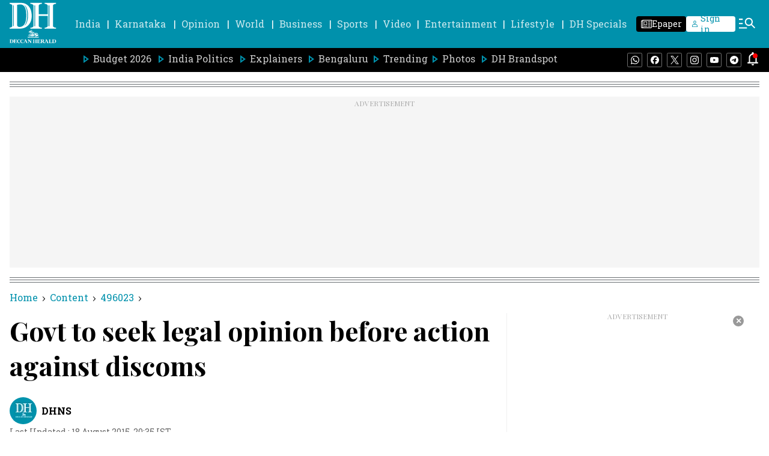

--- FILE ---
content_type: text/html; charset=utf-8
request_url: https://www.google.com/recaptcha/api2/aframe
body_size: 267
content:
<!DOCTYPE HTML><html><head><meta http-equiv="content-type" content="text/html; charset=UTF-8"></head><body><script nonce="_n8r7HSJuILyRUKMpZinJQ">/** Anti-fraud and anti-abuse applications only. See google.com/recaptcha */ try{var clients={'sodar':'https://pagead2.googlesyndication.com/pagead/sodar?'};window.addEventListener("message",function(a){try{if(a.source===window.parent){var b=JSON.parse(a.data);var c=clients[b['id']];if(c){var d=document.createElement('img');d.src=c+b['params']+'&rc='+(localStorage.getItem("rc::a")?sessionStorage.getItem("rc::b"):"");window.document.body.appendChild(d);sessionStorage.setItem("rc::e",parseInt(sessionStorage.getItem("rc::e")||0)+1);localStorage.setItem("rc::h",'1769955889562');}}}catch(b){}});window.parent.postMessage("_grecaptcha_ready", "*");}catch(b){}</script></body></html>

--- FILE ---
content_type: application/javascript; charset=utf-8
request_url: https://fundingchoicesmessages.google.com/f/AGSKWxXR07bayg792X_2DO8brRlFqyHncHZE2lGHDgOPsrnjK6kT0BhhNh5oP58AxEV-7Hhz_30ZLr0dOVPsGmkUArtHnuwmYBSHS_Omen-AZo4satOdECvq9CyrjiPoEDgml_MZCmj_x84J4NM3kUMlrBEE46PVaBLxzQECB71eigA9fZl119jbW_4EOku_/_/videojs.ads./livejasmin_/scripts/adv./geobox.html/openads.
body_size: -1286
content:
window['ad03b13b-1565-4b43-b622-7f88a2260f7d'] = true;

--- FILE ---
content_type: text/javascript; charset=utf-8
request_url: https://comment.deccanherald.com/api/story/count.js?callback=CoralCount.setCount&id=13916ae1-60e7-47d7-822d-41981830abd6&ref=aHR0cHM6Ly93d3cuZGVjY2FuaGVyYWxkLmNvbS9pbmRpYS9nb3Z0LXNlZWstbGVnYWwtb3Bpbmlvbi1hY3Rpb24tMjE0NTQxNg%3D%3D&url=https%3A%2F%2Fwww.deccanherald.com%2Findia%2Fgovt-seek-legal-opinion-action-2145416
body_size: 214
content:
/**/ typeof CoralCount.setCount === 'function' && CoralCount.setCount({"ref":"aHR0cHM6Ly93d3cuZGVjY2FuaGVyYWxkLmNvbS9pbmRpYS9nb3Z0LXNlZWstbGVnYWwtb3Bpbmlvbi1hY3Rpb24tMjE0NTQxNg==","countHtml":"<span class=\"coral-count-number\">COMMENT_COUNT</span>","textHtml":"<span class=\"coral-count-text\">Comments</span>","count":0,"id":null});

--- FILE ---
content_type: application/javascript
request_url: https://fea.assettype.com/deccanherald/assets/4075-1426a4625caa4a63a133.js
body_size: 41702
content:
"use strict";(self.__LOADABLE_LOADED_CHUNKS__=self.__LOADABLE_LOADED_CHUNKS__||[]).push([[4075],{7907:(a,e,n)=>{n.d(e,{Z:()=>r});var t=n(7294),s=n(5697),c=n.n(s),i=function(a){var e=a.container,n=a.placement,s=a.mode;(0,t.useEffect)((function(){return c()}),[]);var c=function(){window._taboola=window._taboola||[],_taboola.push({mode:s,container:e,placement:n,target_type:"mix"}),_taboola.push({flush:!0})};return t.createElement("div",{className:"_34FLz",id:"ad-wrapper-taboola"},t.createElement("div",{id:e}))};i.propTypes={container:c().string,placement:c().string,mode:c().string};const r=i},7152:(a,e,n)=>{n.d(e,{Z:()=>o});var t=n(4942),s=n(7294),c=n(7361),i=n.n(c),r=n(6841);const o=function(a){var e=a.type,n=(0,r.useSelector)((function(a){return i()(a,["qt","config","publisher-attributes","enable_taboola"],!1)})),c=(0,r.useSelector)((function(a){return i()(a,["qt","config","publisher-attributes","taboola_script"],"")}));return(0,s.useEffect)((function(){return n&&function(a,e){if(document.getElementById("tb_loader_script"))return null;window._taboola=window._taboola||[],_taboola.push((0,t.Z)((0,t.Z)({},a,"auto"),"tracking","utm_referrer=taboola"));var n=document.createElement("script");n.src=e,n.id="tb_loader_script",n.defer=!0,document.head.appendChild(n),window.performance&&"function"==typeof window.performance.mark&&window.performance.mark("tbl_ic"),window._taboola=window._taboola||[]}(e,c)}),[]),s.createElement(s.Fragment,null)}},7019:(a,e,n)=>{n.d(e,{Z:()=>i});var t=n(7294),s=n(5697),c=function(a){var e=a.width,n=void 0===e?250:e,s=a.height,c=void 0===s?250:s;return t.createElement("svg",{xmlns:"http://www.w3.org/2000/svg",width:n,height:c,viewBox:"0 0 250 250"},t.createElement("g",{stroke:"none",strokeWidth:"1",fill:"none",fillRule:"evenodd"},t.createElement("g",{fillRule:"nonzero"},t.createElement("g",null,t.createElement("rect",{fill:"#D2D1D1",x:"0",y:"0",width:"250",height:"250"}),t.createElement("path",{d:"M73.875,119.458333 L94.0416667,119.458333 C138.454565,119.458333 174.458333,155.462101 174.458333,199.875 L174.458333,201.541667 C174.458333,245.954565 138.454565,281.958333 94.0416667,281.958333 L73.875,281.958333 L73.875,119.458333 Z",fill:"#A6A6A6",transform:"translate(124.166667, 200.708333) rotate(-90.000000) translate(-124.166667, -200.708333) "}))),t.createElement("path",{d:"M124.583333,164.166667 C148.958333,164.166667 173.333333,142.340548 173.333333,115.416667 C173.333333,88.4927851 151.507215,66.6666667 124.583333,66.6666667 C97.6594518,66.6666667 75.8333333,88.4927851 75.8333333,115.416667 C75.8333333,142.340548 100.208333,164.166667 124.583333,164.166667 Z",id:"Oval-2",stroke:"#D2D1D1",strokeWidth:"5",fill:"#A6A6A6",fillRule:"nonzero"})))};c.propTypes={width:s.number,height:s.number};const i=c},3645:(a,e,n)=>{n.d(e,{Z:()=>c});var t=n(7294),s=function(a){var e=a.color,n=a.height,s=a.width;return t.createElement("svg",{width:s,height:n,viewBox:"0 0 16 18",fill:"none",xmlns:"http://www.w3.org/2000/svg"},t.createElement("path",{d:"M15.9766 9L7.88086 17.0957L6.55762 15.7412L6.21289 15.3877L11.4082 10.1924H0V7.80762H11.4082L6.56152 2.96094L6.21289 2.61133L6.55762 2.25781L7.88086 0.904297L15.9766 9Z",fill:e}))};s.defaultProps={width:28,height:28,color:"white"};const c=s},8894:(a,e,n)=>{n.d(e,{$k:()=>b,L1:()=>w,Mr:()=>d,P6:()=>u,Sx:()=>m,Wo:()=>N,_N:()=>h,a0:()=>p,r_:()=>k,vI:()=>S,wq:()=>y});var t=n(4942),s=n(5861),c=n(4687),i=n.n(c),r=n(1257);function o(a,e){var n=Object.keys(a);if(Object.getOwnPropertySymbols){var t=Object.getOwnPropertySymbols(a);e&&(t=t.filter((function(e){return Object.getOwnPropertyDescriptor(a,e).enumerable}))),n.push.apply(n,t)}return n}function l(a){for(var e=1;e<arguments.length;e++){var n=null!=arguments[e]?arguments[e]:{};e%2?o(Object(n),!0).forEach((function(e){(0,t.Z)(a,e,n[e])})):Object.getOwnPropertyDescriptors?Object.defineProperties(a,Object.getOwnPropertyDescriptors(n)):o(Object(n)).forEach((function(e){Object.defineProperty(a,e,Object.getOwnPropertyDescriptor(n,e))}))}return a}var h=function(){var a=(0,s.Z)(i().mark((function a(e){var n,t,s,c,o,l,h=arguments;return i().wrap((function(a){for(;;)switch(a.prev=a.next){case 0:if(n=h.length>1&&void 0!==h[1]?h[1]:0,t=h.length>2&&void 0!==h[2]?h[2]:4,s=h.length>3&&void 0!==h[3]?h[3]:"",c=h.length>4&&void 0!==h[4]&&h[4],a.prev=4,!s){a.next=11;break}return a.next=8,r.Z.get("/api/v1/collections/".concat(e),{params:{limit:t,offset:n,"item-type":"story","exclude-story-ids":s}});case 8:o=a.sent,a.next=22;break;case 11:if(!c){a.next=19;break}return a.next=14,r.Z.get("/api/v1/collections/".concat(e),{params:{limit:t,offset:n,"item-type":"story"}});case 14:return o=a.sent,l=o.data.metadata["display-name"]?o.data.metadata["display-name"]:o.data.name,a.abrupt("return",{collectionName:l,items:o.data.items.filter((function(a){return"story"===a.type})).map((function(a){return a.story}))});case 19:return a.next=21,r.Z.get("/api/v1/collections/".concat(e),{params:{limit:t,offset:n,"item-type":"story"}});case 21:o=a.sent;case 22:return a.abrupt("return",o.data.items.filter((function(a){return"story"===a.type})).map((function(a){return a.story})));case 25:throw a.prev=25,a.t0=a.catch(4),console.error("Error in getCollection:",a.t0),a.t0;case 29:case"end":return a.stop()}}),a,null,[[4,25]])})));return function(e){return a.apply(this,arguments)}}(),d=function(){var a=(0,s.Z)(i().mark((function a(e){var n;return i().wrap((function(a){for(;;)switch(a.prev=a.next){case 0:return a.prev=1,a.next=4,r.Z.get("/api/v1/stories/".concat(e),{params:{fields:"id,story-template,cards",limit:1}});case 4:return n=a.sent,a.abrupt("return",n.data.story);case 8:throw a.prev=8,a.t0=a.catch(1),console.error("Error in getAStory:",a.t0),a.t0;case 12:case"end":return a.stop()}}),a,null,[[1,8]])})));return function(e){return a.apply(this,arguments)}}(),u=function(){var a=(0,s.Z)(i().mark((function a(){var e,n,t,s=arguments;return i().wrap((function(a){for(;;)switch(a.prev=a.next){case 0:return e=s.length>0&&void 0!==s[0]?s[0]:0,n=s.length>1&&void 0!==s[1]?s[1]:5,a.prev=2,a.next=5,r.Z.get("/api/v1/authors",{params:{limit:n,offset:e}});case 5:return t=a.sent,a.abrupt("return",t.data);case 9:throw a.prev=9,a.t0=a.catch(2),console.error("Error in getAuthors:",a.t0),a.t0;case 13:case"end":return a.stop()}}),a,null,[[2,9]])})));return function(){return a.apply(this,arguments)}}(),m=function(){var a=(0,s.Z)(i().mark((function a(e){var n,t,s,c=arguments;return i().wrap((function(a){for(;;)switch(a.prev=a.next){case 0:return n=c.length>1&&void 0!==c[1]?c[1]:0,t=c.length>2&&void 0!==c[2]?c[2]:1,a.prev=2,a.next=5,r.Z.get("/api/v1/authors/".concat(e),{params:{limit:t,offset:n}});case 5:return s=a.sent,a.abrupt("return",s.data);case 9:throw a.prev=9,a.t0=a.catch(2),console.error("Error in getAAuthor:",a.t0),a.t0;case 13:case"end":return a.stop()}}),a,null,[[2,9]])})));return function(e){return a.apply(this,arguments)}}(),y=function(){var a=(0,s.Z)(i().mark((function a(e,n,t){var s;return i().wrap((function(a){for(;;)switch(a.prev=a.next){case 0:return a.prev=1,a.next=4,r.Z.get("/api/v1/authors/".concat(e,"/collection"),{params:{"story-fields":"headline,subheadline,seo,slug,url,hero-image-s3-key,hero-image-caption,hero-image-metadata,first-published-at,last-published-at,alternative,published-at,authors,author-name,author-id,sections,story-template,metadata","item-type":"story",offset:n,limit:t}});case 4:return s=a.sent,a.abrupt("return",(s.data.items||[]).map((function(a){return a.story})));case 8:throw a.prev=8,a.t0=a.catch(1),console.error("Error in getAuthorStories:",a.t0),a.t0;case 12:case"end":return a.stop()}}),a,null,[[1,8]])})));return function(e,n,t){return a.apply(this,arguments)}}(),p=function(){var a=(0,s.Z)(i().mark((function a(e,n,t){var s;return i().wrap((function(a){for(;;)switch(a.prev=a.next){case 0:return a.prev=1,a.next=4,r.Z.get("/api/v1/advanced-search",{params:l({fields:"headline,subheadline,slug,url,hero-image-s3-key,hero-image-caption,hero-image-metadata,first-published-at,last-published-at,alternative,published-at,authors,author-name,author-id,sections,story-template,metadata",offset:e,limit:n},t)});case 4:return s=a.sent,a.abrupt("return",s.data.items);case 8:throw a.prev=8,a.t0=a.catch(1),console.error("Error in getAdvancedSearchStories:",a.t0),a.t0;case 12:case"end":return a.stop()}}),a,null,[[1,8]])})));return function(e,n,t){return a.apply(this,arguments)}}(),w=function(){var a=(0,s.Z)(i().mark((function a(e){var n;return i().wrap((function(a){for(;;)switch(a.prev=a.next){case 0:return a.prev=0,a.next=3,r.Z.post("/subscribe",e);case 3:return n=a.sent,a.abrupt("return",n.data);case 7:throw a.prev=7,a.t0=a.catch(0),console.error("Error in submitNewsLetter:",a.t0),a.t0;case 11:case"end":return a.stop()}}),a,null,[[0,7]])})));return function(e){return a.apply(this,arguments)}}(),b=function(){var a=(0,s.Z)(i().mark((function a(e){var n;return i().wrap((function(a){for(;;)switch(a.prev=a.next){case 0:return a.prev=0,a.next=3,r.Z.post("/unsubscribe",e);case 3:return n=a.sent,a.abrupt("return",n.data);case 7:throw a.prev=7,a.t0=a.catch(0),console.error("Error in unSubscribeNewsLetter:",a.t0),a.t0;case 11:case"end":return a.stop()}}),a,null,[[0,7]])})));return function(e){return a.apply(this,arguments)}}(),S=function(a){var e;return null==a||null===(e=a.items)||void 0===e?void 0:e.filter((function(a){return"story"===a.type})).map((function(a){return a.story}))},k=function(a){var e;return null==a||null===(e=a.items)||void 0===e?void 0:e.filter((function(a){return"collection"===a.type}))},N=function(a){return null==a?void 0:a.filter((function(a){return"sponsored"!==a["story-template"]}))}},6035:(a,e,n)=>{n.d(e,{Z:()=>o});var t=n(4942),s=n(885),c=n(7294),i=n(5697),r=function(a){var e=a.children,n=a.defaultSelection,i=void 0===n?0:n,r=a.activeIndex,o=a.isArrow,l=void 0===o||o,h=a.leftArrow,d=a.rightArrow,u=a.handleNextClick,m=a.onChange,y=e?e.length:0,p="number"==typeof r?r:i||0,w=(0,c.useState)((function(){return Math.max(0,Math.min(p,Math.max(0,y-1)))})),b=(0,s.Z)(w,2),S=b[0],k=b[1],N=(0,c.useState)(""),U=(0,s.Z)(N,2),g=U[0],P=U[1],A=(0,c.useRef)(null),C=(0,c.useRef)(null);(0,c.useEffect)((function(){var a=function(){A.current&&P(A.current.clientHeight/2-90||""),console.log(A.current.clientHeight)};return a(),window.addEventListener("resize",a),function(){return window.removeEventListener("resize",a)}}),[]),(0,c.useEffect)((function(){if(A.current){var a,e,n=(a=function(){if(A.current&&0!==y){var a=A.current.scrollWidth/y||A.current.clientWidth,e=Math.round(A.current.scrollLeft/a);k(e),m&&m(e)}},150,function(){for(var n=arguments.length,t=new Array(n),s=0;s<n;s++)t[s]=arguments[s];clearTimeout(e),e=setTimeout((function(){e=null,a.apply(void 0,t)}),150)});return C.current=n,A.current.addEventListener("scroll",n),function(){A.current&&C.current&&A.current.removeEventListener("scroll",C.current)}}}),[y,e,m]),(0,c.useEffect)((function(){"undefined"!=typeof window&&"number"==typeof r&&r!==S&&(B(r),k(r))}),[r]);var B=function(a){if(A.current&&0!==y){var e=Math.max(0,Math.min(a,y-1)),n=A.current.scrollWidth/y||A.current.clientWidth,s=Math.floor(n*e);c=A.current,i=s,c&&c.scrollTo((0,t.Z)((0,t.Z)({},"left",i),"behavior","smooth"))}var c,i};return c.createElement("div",null,c.createElement("div",{className:"scroll-snap-wrapper -FKpE"},c.createElement("div",{ref:A,className:"scroll-snap-carousel _23pFQ"},e),l?c.createElement("div",{style:{height:g},className:"XylpC"},0!==S?c.createElement("span",{onClick:function(a){if(a&&a.preventDefault(),a&&a.stopPropagation(),A.current&&0!==y&&S>0){var e=S-1;k(e),B(e),m&&m(e)}},className:"left-arrow akH9T _6rM2j"},h):null,S<y-1?c.createElement("span",{onClick:function(a){if(a&&a.preventDefault(),a&&a.stopPropagation(),A.current&&0!==y&&S<y-1){var e=S+1;k(e),B(e),m&&m(e),u&&u()}},className:"right-arrow akH9T NhKgw"},d):null):null))};r.propTypes={children:i.array.isRequired,leftArrow:i.node,rightArrow:i.node,defaultSelection:i.number,activeIndex:i.number,isArrow:i.bool,handleNextClick:i.func,onChange:i.func};const o=r},9938:(a,e,n)=>{n.d(e,{JG:()=>m,Ox:()=>o,P6:()=>l,Qs:()=>h,RR:()=>i,cr:()=>y,ei:()=>p,hp:()=>s,k4:()=>c,oB:()=>r,rB:()=>d,xv:()=>u});var t=n(2982),s={"Jammu & Kashmir":[{id:1,constituencyName:"Baramulla",primarySection:"Jammu & Kashmir",secondarySection:"Baramulla PC (Jammu & Kashmir)",publishedUrl:"https://www.deccanherald.com/elections/india/lok-sabha-elections-2024-baramulla-constituency-result-3030179"},{id:2,constituencyName:"Srinagar",primarySection:"Jammu & Kashmir",secondarySection:"Srinagar PC (Jammu & Kashmir)",publishedUrl:"https://www.deccanherald.com/elections/india/lok-sabha-elections-2024-srinagar-constituency-result-3030180"},{id:3,constituencyName:"Anantnag",primarySection:"Jammu & Kashmir",secondarySection:"Anantnag PC (Jammu & Kashmir)",publishedUrl:"https://www.deccanherald.com/elections/india/lok-sabha-elections-2024-anantnag-constituency-result-3030181"},{id:5,constituencyName:"Udhampur",primarySection:"Jammu & Kashmir",secondarySection:"Udhampur PC (Jammu & Kashmir)",publishedUrl:"https://www.deccanherald.com/elections/india/lok-sabha-elections-2024-udhampur-constituency-result-3030183"},{id:6,constituencyName:"Jammu",primarySection:"Jammu & Kashmir",secondarySection:"Jammu PC (Jammu & Kashmir)",publishedUrl:"https://www.deccanherald.com/elections/india/lok-sabha-elections-2024-jammu-constituency-result-3030184"}],Ladakh:[{id:4,constituencyName:"Ladakh",primarySection:"Ladakh",secondarySection:"Ladakh PC (Ladakh)",publishedUrl:"https://www.deccanherald.com/elections/india/lok-sabha-elections-2024-ladakh-constituency-result-3030182"}],"Himachal Pradesh":[{id:7,constituencyName:"Kangra",primarySection:"Himachal Pradesh",secondarySection:"Kangra PC (Himachal Pradesh)",publishedUrl:"https://www.deccanherald.com/elections/india/lok-sabha-elections-2024-kangra-constituency-result-3030185"},{id:8,constituencyName:"Mandi",primarySection:"Himachal Pradesh",secondarySection:"Mandi PC (Himachal Pradesh)",publishedUrl:"https://www.deccanherald.com/elections/india/lok-sabha-elections-2024-mandi-constituency-result-3030186"},{id:9,constituencyName:"Hamirpur",primarySection:"Himachal Pradesh",secondarySection:"Hamirpur PC (Himachal Pradesh)",publishedUrl:"https://www.deccanherald.com/elections/india/lok-sabha-elections-2024-hamirpur-constituency-result-3030187"},{id:10,constituencyName:"Shimla",primarySection:"Himachal Pradesh",secondarySection:"Shimla PC (Himachal Pradesh)",publishedUrl:"https://www.deccanherald.com/elections/india/lok-sabha-elections-2024-shimla-constituency-result-3030188"}],Punjab:[{id:11,constituencyName:"Gurdaspur",primarySection:"Punjab",secondarySection:"Gurdaspur PC (Punjab)",publishedUrl:"https://www.deccanherald.com/elections/india/lok-sabha-elections-2024-gurdaspur-constituency-result-3030189"},{id:12,constituencyName:"Amritsar",primarySection:"Punjab",secondarySection:"Amritsar PC (Punjab)",publishedUrl:"https://www.deccanherald.com/elections/india/lok-sabha-elections-2024-amritsar-constituency-result-3030138"},{id:13,constituencyName:"Khadoor Sahib",primarySection:"Punjab",secondarySection:"Khadoor Sahib PC (Punjab)",publishedUrl:"https://www.deccanherald.com/elections/india/lok-sabha-elections-2024-khadoor-sahib-constituency-result-3030190"},{id:14,constituencyName:"Jalandhar",primarySection:"Punjab",secondarySection:"Jalandhar PC (Punjab)",publishedUrl:"https://www.deccanherald.com/elections/india/lok-sabha-elections-2024-jalandhar-constituency-result-3030191"},{id:15,constituencyName:"Hoshiarpur",primarySection:"Punjab",secondarySection:"Hoshiarpur PC (Punjab)",publishedUrl:"https://www.deccanherald.com/elections/india/lok-sabha-elections-2024-hoshiarpur-constituency-result-3030192"},{id:16,constituencyName:"Anandpur Sahib",primarySection:"Punjab",secondarySection:"Anandpur Sahib PC (Punjab)",publishedUrl:"https://www.deccanherald.com/elections/india/lok-sabha-elections-2024-anandpur-sahib-constituency-result-3030193"},{id:17,constituencyName:"Ludhiana",primarySection:"Punjab",secondarySection:"Ludhiana PC (Punjab)",publishedUrl:"https://www.deccanherald.com/elections/india/lok-sabha-elections-2024-ludhiana-constituency-result-3030194"},{id:18,constituencyName:"Fatehgarh Sahib",primarySection:"Punjab",secondarySection:"Fatehgarh Sahib PC (Punjab)",publishedUrl:"https://www.deccanherald.com/elections/india/lok-sabha-elections-2024-fatehgarh-sahib-constituency-result-3030195"},{id:19,constituencyName:"Faridkot",primarySection:"Punjab",secondarySection:"Faridkot PC (Punjab)",publishedUrl:"https://www.deccanherald.com/elections/india/lok-sabha-elections-2024-faridkot-constituency-result-3030196"},{id:20,constituencyName:"Firozepur",primarySection:"Punjab",secondarySection:"Firozepur PC (Punjab)",publishedUrl:"https://www.deccanherald.com/elections/india/lok-sabha-elections-2024-firozepur-constituency-result-3030197"},{id:21,constituencyName:"Bathinda",primarySection:"Punjab",secondarySection:"Bathinda PC (Punjab)",publishedUrl:"https://www.deccanherald.com/elections/india/lok-sabha-elections-2024-bathinda-constituency-result-3030198"},{id:22,constituencyName:"Sangrur",primarySection:"Punjab",secondarySection:"Sangrur PC (Punjab)",publishedUrl:"https://www.deccanherald.com/elections/india/lok-sabha-elections-2024-sangrur-constituency-result-3030199"},{id:23,constituencyName:"Patiala",primarySection:"Punjab",secondarySection:"Patiala PC (Punjab)",publishedUrl:"https://www.deccanherald.com/elections/india/lok-sabha-elections-2024-patiala-constituency-result-3030200"}],Chandigarh:[{id:24,constituencyName:"Chandigarh",primarySection:"Chandigarh",secondarySection:"Chandigarh PC (Chandigarh)",publishedUrl:"https://www.deccanherald.com/elections/india/lok-sabha-elections-2024-chandigarh-constituency-result-3030201"}],Uttarakhand:[{id:25,constituencyName:"Tehri Garhwal",primarySection:"Uttarakhand",secondarySection:"Tehri Garhwal PC (Uttarakhand)",publishedUrl:"https://www.deccanherald.com/elections/india/lok-sabha-elections-2024-tehri-garhwal-constituency-result-3030202"},{id:26,constituencyName:"Garhwal",primarySection:"Uttarakhand",secondarySection:"Garhwal PC (Uttarakhand)",publishedUrl:"https://www.deccanherald.com/elections/india/lok-sabha-elections-2024-garhwal-constituency-result-3030203"},{id:27,constituencyName:"Almora",primarySection:"Uttarakhand",secondarySection:"Almora PC (Uttarakhand)",publishedUrl:"https://www.deccanherald.com/elections/india/lok-sabha-elections-2024-almora-constituency-result-3030204"},{id:28,constituencyName:"Nainital-Udhamsingh Nagar",primarySection:"Uttarakhand",secondarySection:"Nainital-Udhamsingh Nagar PC (Uttarakhand)",publishedUrl:"https://www.deccanherald.com/elections/india/lok-sabha-elections-2024-nainital-udhamsingh-nagar-constituency-result-3030205"},{id:29,constituencyName:"Haridwar",primarySection:"Uttarakhand",secondarySection:"Haridwar PC (Uttarakhand)",publishedUrl:"https://www.deccanherald.com/elections/india/lok-sabha-elections-2024-haridwar-constituency-result-3030206"}],Haryana:[{id:30,constituencyName:"Ambala",primarySection:"Haryana",secondarySection:"Ambala PC (Haryana)",publishedUrl:"https://www.deccanherald.com/elections/india/lok-sabha-elections-2024-ambala-constituency-result-3030207"},{id:31,constituencyName:"Kurukshetra",primarySection:"Haryana",secondarySection:"Kurukshetra PC (Haryana)",publishedUrl:"https://www.deccanherald.com/elections/india/lok-sabha-elections-2024-kurukshetra-constituency-result-3030208"},{id:32,constituencyName:"Sirsa",primarySection:"Haryana",secondarySection:"Sirsa PC (Haryana)",publishedUrl:"https://www.deccanherald.com/elections/india/lok-sabha-elections-2024-sirsa-constituency-result-3030209"},{id:33,constituencyName:"Hisar",primarySection:"Haryana",secondarySection:"Hisar PC (Haryana)",publishedUrl:"https://www.deccanherald.com/elections/india/lok-sabha-elections-2024-hisar-constituency-result-3030210"},{id:34,constituencyName:"Karnal",primarySection:"Haryana",secondarySection:"Karnal PC (Haryana)",publishedUrl:"https://www.deccanherald.com/elections/india/lok-sabha-elections-2024-karnal-constituency-result-3030211"},{id:35,constituencyName:"Sonipat",primarySection:"Haryana",secondarySection:"Sonipat PC (Haryana)",publishedUrl:"https://www.deccanherald.com/elections/india/lok-sabha-elections-2024-sonipat-constituency-result-3030212"},{id:36,constituencyName:"Rohtak",primarySection:"Haryana",secondarySection:"Rohtak PC (Haryana)",publishedUrl:"https://www.deccanherald.com/elections/india/lok-sabha-elections-2024-rohtak-constituency-result-3030213"},{id:37,constituencyName:"Bhiwani-Mahendragarh",primarySection:"Haryana",secondarySection:"Bhiwani-Mahendragarh PC (Haryana)",publishedUrl:"https://www.deccanherald.com/elections/india/lok-sabha-elections-2024-bhiwani-mahendragarh-constituency-result-3030214"},{id:38,constituencyName:"Gurgaon",primarySection:"Haryana",secondarySection:"Gurgaon PC (Haryana)",publishedUrl:"https://www.deccanherald.com/elections/india/lok-sabha-elections-2024-gurgaon-constituency-result-3030215"},{id:39,constituencyName:"Faridabad",primarySection:"Haryana",secondarySection:"Faridabad PC (Haryana)",publishedUrl:"https://www.deccanherald.com/elections/india/lok-sabha-elections-2024-faridabad-constituency-result-3030216"}],Delhi:[{id:40,constituencyName:"Chandni Chowk",primarySection:"Delhi",secondarySection:"Chandni Chowk PC (Delhi)",publishedUrl:"https://www.deccanherald.com/elections/india/lok-sabha-elections-2024-chandni-chowk-constituency-result-3030217"},{id:41,constituencyName:"North East Delhi",primarySection:"Delhi",secondarySection:"North East Delhi PC (Delhi)",publishedUrl:"https://www.deccanherald.com/elections/india/lok-sabha-elections-2024-north-east-delhi-constituency-result-3030218"},{id:42,constituencyName:"East Delhi",primarySection:"Delhi",secondarySection:"East Delhi PC (Delhi)",publishedUrl:"https://www.deccanherald.com/elections/india/lok-sabha-elections-2024-east-delhi-constituency-result-3030219"},{id:43,constituencyName:"New Delhi",primarySection:"Delhi",secondarySection:"New Delhi PC (Delhi)",publishedUrl:"https://www.deccanherald.com/elections/india/lok-sabha-elections-2024-new-delhi-constituency-result-3030220"},{id:44,constituencyName:"North West Delhi",primarySection:"Delhi",secondarySection:"North West Delhi PC (Delhi)",publishedUrl:"https://www.deccanherald.com/elections/india/lok-sabha-elections-2024-north-west-delhi-constituency-result-3030221"},{id:45,constituencyName:"West Delhi",primarySection:"Delhi",secondarySection:"West Delhi PC (Delhi)",publishedUrl:"https://www.deccanherald.com/elections/india/lok-sabha-elections-2024-west-delhi-constituency-result-3030222"},{id:46,constituencyName:"South Delhi",primarySection:"Delhi",secondarySection:"South Delhi PC (Delhi)",publishedUrl:"https://www.deccanherald.com/elections/india/lok-sabha-elections-2024-south-delhi-constituency-result-3030223"}],Rajasthan:[{id:47,constituencyName:"Ganganagar",primarySection:"Rajasthan",secondarySection:"Ganganagar PC (Rajasthan)",publishedUrl:"https://www.deccanherald.com/elections/india/lok-sabha-elections-2024-ganganagar-constituency-result-3030224"},{id:48,constituencyName:"Bikaner",primarySection:"Rajasthan",secondarySection:"Bikaner PC (Rajasthan)",publishedUrl:"https://www.deccanherald.com/elections/india/lok-sabha-elections-2024-bikaner-constituency-result-3030225"},{id:49,constituencyName:"Churu",primarySection:"Rajasthan",secondarySection:"Churu PC (Rajasthan)",publishedUrl:"https://www.deccanherald.com/elections/india/lok-sabha-elections-2024-churu-constituency-result-3030226"},{id:50,constituencyName:"Jhunjhunu",primarySection:"Rajasthan",secondarySection:"Jhunjhunu PC (Rajasthan)",publishedUrl:"https://www.deccanherald.com/elections/india/lok-sabha-elections-2024-jhunjhunu-constituency-result-3030227"},{id:51,constituencyName:"Sikar",primarySection:"Rajasthan",secondarySection:"Sikar PC (Rajasthan)",publishedUrl:"https://www.deccanherald.com/elections/india/lok-sabha-elections-2024-sikar-constituency-result-3030228"},{id:52,constituencyName:"Jaipur Rural",primarySection:"Rajasthan",secondarySection:"Jaipur Rural PC (Rajasthan)",publishedUrl:"https://www.deccanherald.com/elections/india/lok-sabha-elections-2024-jaipur-rural-constituency-result-3030229"},{id:53,constituencyName:"Jaipur",primarySection:"Rajasthan",secondarySection:"Jaipur PC (Rajasthan)",publishedUrl:"https://www.deccanherald.com/elections/india/lok-sabha-elections-2024-jaipur-constituency-result-3030230"},{id:54,constituencyName:"Alwar",primarySection:"Rajasthan",secondarySection:"Alwar PC (Rajasthan)",publishedUrl:"https://www.deccanherald.com/elections/india/lok-sabha-elections-2024-alwar-constituency-result-3030231"},{id:55,constituencyName:"Bharatpur",primarySection:"Rajasthan",secondarySection:"Bharatpur PC (Rajasthan)",publishedUrl:"https://www.deccanherald.com/elections/india/lok-sabha-elections-2024-bharatpur-constituency-result-3030232"},{id:56,constituencyName:"Karauli-Dholpur",primarySection:"Rajasthan",secondarySection:"Karauli-Dholpur PC (Rajasthan)",publishedUrl:"https://www.deccanherald.com/elections/india/lok-sabha-elections-2024-karauli-dholpur-constituency-result-3030233"},{id:57,constituencyName:"Dausa",primarySection:"Rajasthan",secondarySection:"Dausa PC (Rajasthan)",publishedUrl:"https://www.deccanherald.com/elections/india/lok-sabha-elections-2024-dausa-constituency-result-3030234"},{id:58,constituencyName:"Tonk-Sawai Madhopur",primarySection:"Rajasthan",secondarySection:"Tonk-Sawai Madhopur PC (Rajasthan)",publishedUrl:"https://www.deccanherald.com/elections/india/lok-sabha-elections-2024-tonk-sawai-madhopur-constituency-result-3030235"},{id:59,constituencyName:"Ajmer",primarySection:"Rajasthan",secondarySection:"Ajmer PC (Rajasthan)",publishedUrl:"https://www.deccanherald.com/elections/india/lok-sabha-elections-2024-ajmer-constituency-result-3030236"},{id:60,constituencyName:"Nagaur",primarySection:"Rajasthan",secondarySection:"Nagaur PC (Rajasthan)",publishedUrl:"https://www.deccanherald.com/elections/india/lok-sabha-elections-2024-nagaur-constituency-result-3030237"},{id:61,constituencyName:"Pali",primarySection:"Rajasthan",secondarySection:"Pali PC (Rajasthan)",publishedUrl:"https://www.deccanherald.com/elections/india/lok-sabha-elections-2024-pali-constituency-result-3030238"},{id:62,constituencyName:"Jodhpur",primarySection:"Rajasthan",secondarySection:"Jodhpur PC (Rajasthan)",publishedUrl:"https://www.deccanherald.com/elections/india/lok-sabha-elections-2024-jodhpur-constituency-result-3030239"},{id:63,constituencyName:"Barmer",primarySection:"Rajasthan",secondarySection:"Barmer PC (Rajasthan)",publishedUrl:"https://www.deccanherald.com/elections/india/lok-sabha-elections-2024-barmer-constituency-result-3030240"},{id:64,constituencyName:"Jalore",primarySection:"Rajasthan",secondarySection:"Jalore PC (Rajasthan)",publishedUrl:"https://www.deccanherald.com/elections/india/lok-sabha-elections-2024-jalore-constituency-result-3030241"},{id:65,constituencyName:"Udaipur",primarySection:"Rajasthan",secondarySection:"Udaipur PC (Rajasthan)",publishedUrl:"https://www.deccanherald.com/elections/india/lok-sabha-elections-2024-udaipur-constituency-result-3030242"},{id:66,constituencyName:"Banswara",primarySection:"Rajasthan",secondarySection:"Banswara PC (Rajasthan)",publishedUrl:"https://www.deccanherald.com/elections/india/lok-sabha-elections-2024-banswara-constituency-result-3030243"},{id:67,constituencyName:"Chittorgarh",primarySection:"Rajasthan",secondarySection:"Chittorgarh PC (Rajasthan)",publishedUrl:"https://www.deccanherald.com/elections/india/lok-sabha-elections-2024-chittorgarh-constituency-result-3030244"},{id:68,constituencyName:"Rajsamand",primarySection:"Rajasthan",secondarySection:"Rajsamand PC (Rajasthan)",publishedUrl:"https://www.deccanherald.com/elections/india/lok-sabha-elections-2024-rajsamand-constituency-result-3030245"},{id:69,constituencyName:"Bhilwara",primarySection:"Rajasthan",secondarySection:"Bhilwara PC (Rajasthan)",publishedUrl:"https://www.deccanherald.com/elections/india/lok-sabha-elections-2024-bhilwara-constituency-result-3030246"},{id:70,constituencyName:"Kota",primarySection:"Rajasthan",secondarySection:"Kota PC (Rajasthan)",publishedUrl:"https://www.deccanherald.com/elections/india/lok-sabha-elections-2024-kota-constituency-result-3030247"},{id:71,constituencyName:"Jhalawar-Baran",primarySection:"Rajasthan",secondarySection:"Jhalawar-Baran PC (Rajasthan)",publishedUrl:"https://www.deccanherald.com/elections/india/lok-sabha-elections-2024-jhalawar-baran-constituency-result-3030248"}],"Uttar Pradesh":[{id:72,constituencyName:"Saharanpur",primarySection:"Uttar Pradesh",secondarySection:"Saharanpur PC (Uttar Pradesh)",publishedUrl:"https://www.deccanherald.com/elections/india/lok-sabha-elections-2024-saharanpur-constituency-result-3030249"},{id:73,constituencyName:"Kairana",primarySection:"Uttar Pradesh",secondarySection:"Kairana PC (Uttar Pradesh)",publishedUrl:"https://www.deccanherald.com/elections/india/lok-sabha-elections-2024-kairana-constituency-result-3030250"},{id:74,constituencyName:"Muzaffarnagar",primarySection:"Uttar Pradesh",secondarySection:"Muzaffarnagar PC (Uttar Pradesh)",publishedUrl:"https://www.deccanherald.com/elections/india/lok-sabha-elections-2024-muzaffarnagar-constituency-result-3030251"},{id:75,constituencyName:"Bijnor",primarySection:"Uttar Pradesh",secondarySection:"Bijnor PC (Uttar Pradesh)",publishedUrl:"https://www.deccanherald.com/elections/india/lok-sabha-elections-2024-bijnor-constituency-result-3030252"},{id:76,constituencyName:"Nagina",primarySection:"Uttar Pradesh",secondarySection:"Nagina PC (Uttar Pradesh)",publishedUrl:"https://www.deccanherald.com/elections/india/lok-sabha-elections-2024-nagina-constituency-result-3030253"},{id:77,constituencyName:"Moradabad",primarySection:"Uttar Pradesh",secondarySection:"Moradabad PC (Uttar Pradesh)",publishedUrl:"https://www.deccanherald.com/elections/india/lok-sabha-elections-2024-moradabad-constituency-result-3030254"},{id:78,constituencyName:"Rampur",primarySection:"Uttar Pradesh",secondarySection:"Rampur PC (Uttar Pradesh)",publishedUrl:"https://www.deccanherald.com/elections/india/lok-sabha-elections-2024-rampur-constituency-result-3030255"},{id:79,constituencyName:"Sambhal",primarySection:"Uttar Pradesh",secondarySection:"Sambhal PC (Uttar Pradesh)",publishedUrl:"https://www.deccanherald.com/elections/india/lok-sabha-elections-2024-sambhal-constituency-result-3030256"},{id:80,constituencyName:"Amroha",primarySection:"Uttar Pradesh",secondarySection:"Amroha PC (Uttar Pradesh)",publishedUrl:"https://www.deccanherald.com/elections/india/lok-sabha-elections-2024-amroha-constituency-result-3030257"},{id:81,constituencyName:"Meerut",primarySection:"Uttar Pradesh",secondarySection:"Meerut PC (Uttar Pradesh)",publishedUrl:"https://www.deccanherald.com/elections/india/lok-sabha-elections-2024-meerut-constituency-result-3030258"},{id:82,constituencyName:"Baghpat",primarySection:"Uttar Pradesh",secondarySection:"Baghpat PC (Uttar Pradesh)",publishedUrl:"https://www.deccanherald.com/elections/india/lok-sabha-elections-2024-baghpat-constituency-result-3030259"},{id:83,constituencyName:"Ghaziabad",primarySection:"Uttar Pradesh",secondarySection:"Ghaziabad PC (Uttar Pradesh)",publishedUrl:"https://www.deccanherald.com/elections/india/lok-sabha-elections-2024-ghaziabad-constituency-result-3030260"},{id:84,constituencyName:"Gautam Buddha Nagar",primarySection:"Uttar Pradesh",secondarySection:"Gautam Buddha Nagar PC (Uttar Pradesh)",publishedUrl:"https://www.deccanherald.com/elections/india/lok-sabha-elections-2024-gautam-buddha-nagar-constituency-result-3030261"},{id:85,constituencyName:"Bulandshahr",primarySection:"Uttar Pradesh",secondarySection:"Bulandshahr PC (Uttar Pradesh)",publishedUrl:"https://www.deccanherald.com/elections/india/lok-sabha-elections-2024-bulandshahr-constituency-result-3030262"},{id:86,constituencyName:"Aligarh",primarySection:"Uttar Pradesh",secondarySection:"Aligarh PC (Uttar Pradesh)",publishedUrl:"https://www.deccanherald.com/elections/india/lok-sabha-elections-2024-aligarh-constituency-result-3030263"},{id:87,constituencyName:"Hathras",primarySection:"Uttar Pradesh",secondarySection:"Hathras PC (Uttar Pradesh)",publishedUrl:"https://www.deccanherald.com/elections/india/lok-sabha-elections-2024-hathras-constituency-result-3030264"},{id:88,constituencyName:"Mathura",primarySection:"Uttar Pradesh",secondarySection:"Mathura PC (Uttar Pradesh)",publishedUrl:"https://www.deccanherald.com/elections/india/lok-sabha-elections-2024-mathura-constituency-result-3030265"},{id:89,constituencyName:"Agra",primarySection:"Uttar Pradesh",secondarySection:"Agra PC (Uttar Pradesh)",publishedUrl:"https://www.deccanherald.com/elections/india/lok-sabha-elections-2024-agra-constituency-result-3030266"},{id:90,constituencyName:"Fatehpur Sikri",primarySection:"Uttar Pradesh",secondarySection:"Fatehpur Sikri PC (Uttar Pradesh)",publishedUrl:"https://www.deccanherald.com/elections/india/lok-sabha-elections-2024-fatehpur-sikri-constituency-result-3030267"},{id:91,constituencyName:"Firozabad",primarySection:"Uttar Pradesh",secondarySection:"Firozabad PC (Uttar Pradesh)",publishedUrl:"https://www.deccanherald.com/elections/india/lok-sabha-elections-2024-firozabad-constituency-result-3030268"},{id:92,constituencyName:"Mainpuri",primarySection:"Uttar Pradesh",secondarySection:"Mainpuri PC (Uttar Pradesh)",publishedUrl:"https://www.deccanherald.com/elections/india/lok-sabha-elections-2024-mainpuri-constituency-result-3030269"},{id:93,constituencyName:"Etah",primarySection:"Uttar Pradesh",secondarySection:"Etah PC (Uttar Pradesh)",publishedUrl:"https://www.deccanherald.com/elections/india/lok-sabha-elections-2024-etah-constituency-result-3030270"},{id:94,constituencyName:"Badaun",primarySection:"Uttar Pradesh",secondarySection:"Badaun PC (Uttar Pradesh)",publishedUrl:"https://www.deccanherald.com/elections/india/lok-sabha-elections-2024-badaun-constituency-result-3030271"},{id:95,constituencyName:"Aonla",primarySection:"Uttar Pradesh",secondarySection:"Aonla PC (Uttar Pradesh)",publishedUrl:"https://www.deccanherald.com/elections/india/lok-sabha-elections-2024-aonla-constituency-result-3030272"},{id:96,constituencyName:"Bareilly",primarySection:"Uttar Pradesh",secondarySection:"Bareilly PC (Uttar Pradesh)",publishedUrl:"https://www.deccanherald.com/elections/india/lok-sabha-elections-2024-bareilly-constituency-result-3030273"},{id:97,constituencyName:"Pilibhit",primarySection:"Uttar Pradesh",secondarySection:"Pilibhit PC (Uttar Pradesh)",publishedUrl:"https://www.deccanherald.com/elections/india/lok-sabha-elections-2024-pilibhit-constituency-result-3030274"},{id:98,constituencyName:"Shahjahanpur",primarySection:"Uttar Pradesh",secondarySection:"Shahjahanpur PC (Uttar Pradesh)",publishedUrl:"https://www.deccanherald.com/elections/india/lok-sabha-elections-2024-shahjahanpur-constituency-result-3030275"},{id:99,constituencyName:"Kheri",primarySection:"Uttar Pradesh",secondarySection:"Kheri PC (Uttar Pradesh)",publishedUrl:"https://www.deccanherald.com/elections/india/lok-sabha-elections-2024-kheri-constituency-result-3030276"},{id:100,constituencyName:"Dhaurahra",primarySection:"Uttar Pradesh",secondarySection:"Dhaurahra PC (Uttar Pradesh)",publishedUrl:"https://www.deccanherald.com/elections/india/lok-sabha-elections-2024-dhaurahra-constituency-result-3030277"},{id:101,constituencyName:"Sitapur",primarySection:"Uttar Pradesh",secondarySection:"Sitapur PC (Uttar Pradesh)",publishedUrl:"https://www.deccanherald.com/elections/india/lok-sabha-elections-2024-sitapur-constituency-result-3030278"},{id:102,constituencyName:"Hardoi",primarySection:"Uttar Pradesh",secondarySection:"Hardoi PC (Uttar Pradesh)",publishedUrl:"https://www.deccanherald.com/elections/india/lok-sabha-elections-2024-hardoi-constituency-result-3030279"},{id:103,constituencyName:"Misrikh",primarySection:"Uttar Pradesh",secondarySection:"Misrikh PC (Uttar Pradesh)",publishedUrl:"https://www.deccanherald.com/elections/india/lok-sabha-elections-2024-misrikh-constituency-result-3030280"},{id:104,constituencyName:"Unnao",primarySection:"Uttar Pradesh",secondarySection:"Unnao PC (Uttar Pradesh)",publishedUrl:"https://www.deccanherald.com/elections/india/lok-sabha-elections-2024-unnao-constituency-result-3030281"},{id:105,constituencyName:"Mohanlalganj",primarySection:"Uttar Pradesh",secondarySection:"Mohanlalganj PC (Uttar Pradesh)",publishedUrl:"https://www.deccanherald.com/elections/india/lok-sabha-elections-2024-mohanlalganj-constituency-result-3030282"},{id:106,constituencyName:"Lucknow",primarySection:"Uttar Pradesh",secondarySection:"Lucknow PC (Uttar Pradesh)",publishedUrl:"https://www.deccanherald.com/elections/india/lok-sabha-elections-2024-lucknow-constituency-result-3030283"},{id:107,constituencyName:"Rae Bareli",primarySection:"Uttar Pradesh",secondarySection:"Rae Bareli PC (Uttar Pradesh)",publishedUrl:"https://www.deccanherald.com/elections/india/lok-sabha-elections-2024-rae-bareli-constituency-result-3030284"},{id:108,constituencyName:"Amethi",primarySection:"Uttar Pradesh",secondarySection:"Amethi PC (Uttar Pradesh)",publishedUrl:"https://www.deccanherald.com/elections/india/lok-sabha-elections-2024-amethi-constituency-result-3030285"},{id:109,constituencyName:"Sultanpur",primarySection:"Uttar Pradesh",secondarySection:"Sultanpur PC (Uttar Pradesh)",publishedUrl:"https://www.deccanherald.com/elections/india/lok-sabha-elections-2024-sultanpur-constituency-result-3030286"},{id:110,constituencyName:"Pratapgarh",primarySection:"Uttar Pradesh",secondarySection:"Pratapgarh PC (Uttar Pradesh)",publishedUrl:"https://www.deccanherald.com/elections/india/lok-sabha-elections-2024-pratapgarh-constituency-result-3030287"},{id:111,constituencyName:"Farrukhabad",primarySection:"Uttar Pradesh",secondarySection:"Farrukhabad PC (Uttar Pradesh)",publishedUrl:"https://www.deccanherald.com/elections/india/lok-sabha-elections-2024-farrukhabad-constituency-result-3030288"},{id:112,constituencyName:"Etawah",primarySection:"Uttar Pradesh",secondarySection:"Etawah PC (Uttar Pradesh)",publishedUrl:"https://www.deccanherald.com/elections/india/lok-sabha-elections-2024-etawah-constituency-result-3030289"},{id:113,constituencyName:"Kannauj",primarySection:"Uttar Pradesh",secondarySection:"Kannauj PC (Uttar Pradesh)",publishedUrl:"https://www.deccanherald.com/elections/india/lok-sabha-elections-2024-kannauj-constituency-result-3030290"},{id:114,constituencyName:"Kanpur",primarySection:"Uttar Pradesh",secondarySection:"Kanpur PC (Uttar Pradesh)",publishedUrl:"https://www.deccanherald.com/elections/india/lok-sabha-elections-2024-kanpur-constituency-result-3030291"},{id:115,constituencyName:"Akbarpur",primarySection:"Uttar Pradesh",secondarySection:"Akbarpur PC (Uttar Pradesh)",publishedUrl:"https://www.deccanherald.com/elections/india/lok-sabha-elections-2024-akbarpur-constituency-result-3030292"},{id:116,constituencyName:"Jalaun",primarySection:"Uttar Pradesh",secondarySection:"Jalaun PC (Uttar Pradesh)",publishedUrl:"https://www.deccanherald.com/elections/india/lok-sabha-elections-2024-jalaun-constituency-result-3030293"},{id:117,constituencyName:"Jhansi",primarySection:"Uttar Pradesh",secondarySection:"Jhansi PC (Uttar Pradesh)",publishedUrl:"https://www.deccanherald.com/elections/india/lok-sabha-elections-2024-jhansi-constituency-result-3030294"},{id:118,constituencyName:"Hamirpur",primarySection:"Uttar Pradesh",secondarySection:"Hamirpur PC (Uttar Pradesh)",publishedUrl:"https://www.deccanherald.com/elections/india/lok-sabha-elections-2024-hamirpur-constituency-result-2-3030295"},{id:119,constituencyName:"Banda",primarySection:"Uttar Pradesh",secondarySection:"Banda PC (Uttar Pradesh)",publishedUrl:"https://www.deccanherald.com/elections/india/lok-sabha-elections-2024-banda-constituency-result-3030296"},{id:120,constituencyName:"Fatehpur",primarySection:"Uttar Pradesh",secondarySection:"Fatehpur PC (Uttar Pradesh)",publishedUrl:"https://www.deccanherald.com/elections/india/lok-sabha-elections-2024-fatehpur-constituency-result-3030297"},{id:121,constituencyName:"Kaushambi",primarySection:"Uttar Pradesh",secondarySection:"Kaushambi PC (Uttar Pradesh)",publishedUrl:"https://www.deccanherald.com/elections/india/lok-sabha-elections-2024-kaushambi-constituency-result-3030298"},{id:122,constituencyName:"Phulpur",primarySection:"Uttar Pradesh",secondarySection:"Phulpur PC (Uttar Pradesh)",publishedUrl:"https://www.deccanherald.com/elections/india/lok-sabha-elections-2024-phulpur-constituency-result-3030299"},{id:123,constituencyName:"Allahabad",primarySection:"Uttar Pradesh",secondarySection:"Allahabad PC (Uttar Pradesh)",publishedUrl:"https://www.deccanherald.com/elections/india/lok-sabha-elections-2024-allahabad-constituency-result-3030300"},{id:124,constituencyName:"Barabanki",primarySection:"Uttar Pradesh",secondarySection:"Barabanki PC (Uttar Pradesh)",publishedUrl:"https://www.deccanherald.com/elections/india/lok-sabha-elections-2024-barabanki-constituency-result-3030301"},{id:125,constituencyName:"Faizabad",primarySection:"Uttar Pradesh",secondarySection:"Faizabad PC (Uttar Pradesh)",publishedUrl:"https://www.deccanherald.com/elections/india/lok-sabha-elections-2024-faizabad-constituency-result-3030302"},{id:126,constituencyName:"Ambedkar Nagar",primarySection:"Uttar Pradesh",secondarySection:"Ambedkar Nagar PC (Uttar Pradesh)",publishedUrl:"https://www.deccanherald.com/elections/india/lok-sabha-elections-2024-ambedkar-nagar-constituency-result-3030303"},{id:127,constituencyName:"Bahraich",primarySection:"Uttar Pradesh",secondarySection:"Bahraich PC (Uttar Pradesh)",publishedUrl:"https://www.deccanherald.com/elections/india/lok-sabha-elections-2024-bahraich-constituency-result-3030304"},{id:128,constituencyName:"Kaiserganj",primarySection:"Uttar Pradesh",secondarySection:"Kaiserganj PC (Uttar Pradesh)",publishedUrl:"https://www.deccanherald.com/elections/india/lok-sabha-elections-2024-kaiserganj-constituency-result-3030305"},{id:129,constituencyName:"Shrawasti",primarySection:"Uttar Pradesh",secondarySection:"Shrawasti PC (Uttar Pradesh)",publishedUrl:"https://www.deccanherald.com/elections/india/lok-sabha-elections-2024-shrawasti-constituency-result-3030306"},{id:130,constituencyName:"Gonda",primarySection:"Uttar Pradesh",secondarySection:"Gonda PC (Uttar Pradesh)",publishedUrl:"https://www.deccanherald.com/elections/india/lok-sabha-elections-2024-gonda-constituency-result-3030307"},{id:131,constituencyName:"Domariyaganj",primarySection:"Uttar Pradesh",secondarySection:"Domariyaganj PC (Uttar Pradesh)",publishedUrl:"https://www.deccanherald.com/elections/india/lok-sabha-elections-2024-domariyaganj-constituency-result-3030308"},{id:132,constituencyName:"Basti",primarySection:"Uttar Pradesh",secondarySection:"Basti PC (Uttar Pradesh)",publishedUrl:"https://www.deccanherald.com/elections/india/lok-sabha-elections-2024-basti-constituency-result-3030309"},{id:133,constituencyName:"Sant Kabir Nagar",primarySection:"Uttar Pradesh",secondarySection:"Sant Kabir Nagar PC (Uttar Pradesh)",publishedUrl:"https://www.deccanherald.com/elections/india/lok-sabha-elections-2024-sant-kabir-nagar-constituency-result-3030310"},{id:134,constituencyName:"Maharajganj",primarySection:"Uttar Pradesh",secondarySection:"Maharajganj PC (Uttar Pradesh)",publishedUrl:"https://www.deccanherald.com/elections/india/lok-sabha-elections-2024-maharajganj-constituency-result-3030311"},{id:135,constituencyName:"Gorakhpur",primarySection:"Uttar Pradesh",secondarySection:"Gorakhpur PC (Uttar Pradesh)",publishedUrl:"https://www.deccanherald.com/elections/india/lok-sabha-elections-2024-gorakhpur-constituency-result-3030312"},{id:136,constituencyName:"Kushi Nagar",primarySection:"Uttar Pradesh",secondarySection:"Kushi Nagar PC (Uttar Pradesh)",publishedUrl:"https://www.deccanherald.com/elections/india/lok-sabha-elections-2024-kushi-nagar-constituency-result-3030313"},{id:137,constituencyName:"Deoria",primarySection:"Uttar Pradesh",secondarySection:"Deoria PC (Uttar Pradesh)",publishedUrl:"https://www.deccanherald.com/elections/india/lok-sabha-elections-2024-deoria-constituency-result-3030314"},{id:138,constituencyName:"Bansgaon",primarySection:"Uttar Pradesh",secondarySection:"Bansgaon PC (Uttar Pradesh)",publishedUrl:"https://www.deccanherald.com/elections/india/lok-sabha-elections-2024-bansgaon-constituency-result-3030315"},{id:139,constituencyName:"Lalganj",primarySection:"Uttar Pradesh",secondarySection:"Lalganj PC (Uttar Pradesh)",publishedUrl:"https://www.deccanherald.com/elections/india/lok-sabha-elections-2024-lalganj-constituency-result-3030316"},{id:140,constituencyName:"Azamgarh",primarySection:"Uttar Pradesh",secondarySection:"Azamgarh PC (Uttar Pradesh)",publishedUrl:"https://www.deccanherald.com/elections/india/lok-sabha-elections-2024-azamgarh-constituency-result-3030317"},{id:141,constituencyName:"Ghosi",primarySection:"Uttar Pradesh",secondarySection:"Ghosi PC (Uttar Pradesh)",publishedUrl:"https://www.deccanherald.com/elections/india/lok-sabha-elections-2024-ghosi-constituency-result-3030318"},{id:142,constituencyName:"Salempur",primarySection:"Uttar Pradesh",secondarySection:"Salempur PC (Uttar Pradesh)",publishedUrl:"https://www.deccanherald.com/elections/india/lok-sabha-elections-2024-salempur-constituency-result-3030319"},{id:143,constituencyName:"Ballia",primarySection:"Uttar Pradesh",secondarySection:"Ballia PC (Uttar Pradesh)",publishedUrl:"https://www.deccanherald.com/elections/india/lok-sabha-elections-2024-ballia-constituency-result-3030320"},{id:144,constituencyName:"Jaunpur",primarySection:"Uttar Pradesh",secondarySection:"Jaunpur PC (Uttar Pradesh)",publishedUrl:"https://www.deccanherald.com/elections/india/lok-sabha-elections-2024-jaunpur-constituency-result-3030321"},{id:145,constituencyName:"Machhlishahr",primarySection:"Uttar Pradesh",secondarySection:"Machhlishahr PC (Uttar Pradesh)",publishedUrl:"https://www.deccanherald.com/elections/india/lok-sabha-elections-2024-machhlishahr-constituency-result-3030322"},{id:146,constituencyName:"Ghazipur",primarySection:"Uttar Pradesh",secondarySection:"Ghazipur PC (Uttar Pradesh)",publishedUrl:"https://www.deccanherald.com/elections/india/lok-sabha-elections-2024-ghazipur-constituency-result-3030323"},{id:147,constituencyName:"Chandauli",primarySection:"Uttar Pradesh",secondarySection:"Chandauli PC (Uttar Pradesh)",publishedUrl:"https://www.deccanherald.com/elections/india/lok-sabha-elections-2024-chandauli-constituency-result-3030324"},{id:148,constituencyName:"Varanasi",primarySection:"Uttar Pradesh",secondarySection:"Varanasi PC (Uttar Pradesh)",publishedUrl:"https://www.deccanherald.com/elections/india/lok-sabha-elections-2024-varanasi-constituency-result-3030325"},{id:149,constituencyName:"Bhadohi",primarySection:"Uttar Pradesh",secondarySection:"Bhadohi PC (Uttar Pradesh)",publishedUrl:"https://www.deccanherald.com/elections/india/lok-sabha-elections-2024-bhadohi-constituency-result-3030326"},{id:150,constituencyName:"Mirzapur",primarySection:"Uttar Pradesh",secondarySection:"Mirzapur PC (Uttar Pradesh)",publishedUrl:"https://www.deccanherald.com/elections/india/lok-sabha-elections-2024-mirzapur-constituency-result-3030327"},{id:151,constituencyName:"Robertsganj",primarySection:"Uttar Pradesh",secondarySection:"Robertsganj PC (Uttar Pradesh)",publishedUrl:"https://www.deccanherald.com/elections/india/lok-sabha-elections-2024-robertsganj-constituency-result-3030328"}],Bihar:[{id:152,constituencyName:"Valmiki Nagar",primarySection:"Bihar",secondarySection:"Valmiki Nagar PC (Bihar)",publishedUrl:"https://www.deccanherald.com/elections/india/lok-sabha-elections-2024-valmiki-nagar-constituency-result-3030329"},{id:153,constituencyName:"Paschim Champaran",primarySection:"Bihar",secondarySection:"Paschim Champaran PC (Bihar)",publishedUrl:"https://www.deccanherald.com/elections/india/lok-sabha-elections-2024-paschim-champaran-constituency-result-3030330"},{id:154,constituencyName:"Purvi Champaran",primarySection:"Bihar",secondarySection:"Purvi Champaran PC (Bihar)",publishedUrl:"https://www.deccanherald.com/elections/india/lok-sabha-elections-2024-purvi-champaran-constituency-result-3030331"},{id:155,constituencyName:"Sheohar",primarySection:"Bihar",secondarySection:"Sheohar PC (Bihar)",publishedUrl:"https://www.deccanherald.com/elections/india/lok-sabha-elections-2024-sheohar-constituency-result-3030332"},{id:156,constituencyName:"Sitamarhi",primarySection:"Bihar",secondarySection:"Sitamarhi PC (Bihar)",publishedUrl:"https://www.deccanherald.com/elections/india/lok-sabha-elections-2024-sitamarhi-constituency-result-3030333"},{id:157,constituencyName:"Madhubani",primarySection:"Bihar",secondarySection:"Madhubani PC (Bihar)",publishedUrl:"https://www.deccanherald.com/elections/india/lok-sabha-elections-2024-madhubani-constituency-result-3030334"},{id:158,constituencyName:"Jhanjharpur",primarySection:"Bihar",secondarySection:"Jhanjharpur PC (Bihar)",publishedUrl:"https://www.deccanherald.com/elections/india/lok-sabha-elections-2024-jhanjharpur-constituency-result-3030335"},{id:159,constituencyName:"Supaul",primarySection:"Bihar",secondarySection:"Supaul PC (Bihar)",publishedUrl:"https://www.deccanherald.com/elections/india/lok-sabha-elections-2024-supaul-constituency-result-3030336"},{id:160,constituencyName:"Araria",primarySection:"Bihar",secondarySection:"Araria PC (Bihar)",publishedUrl:"https://www.deccanherald.com/elections/india/lok-sabha-elections-2024-araria-constituency-result-3030337"},{id:161,constituencyName:"Kishanganj",primarySection:"Bihar",secondarySection:"Kishanganj PC (Bihar)",publishedUrl:"https://www.deccanherald.com/elections/india/lok-sabha-elections-2024-kishanganj-constituency-result-3030338"},{id:162,constituencyName:"Katihar",primarySection:"Bihar",secondarySection:"Katihar PC (Bihar)",publishedUrl:"https://www.deccanherald.com/elections/india/lok-sabha-elections-2024-katihar-constituency-result-3030339"},{id:163,constituencyName:"Purnia",primarySection:"Bihar",secondarySection:"Purnia PC (Bihar)",publishedUrl:"https://www.deccanherald.com/elections/india/lok-sabha-elections-2024-purnia-constituency-result-3030340"},{id:164,constituencyName:"Madhepura",primarySection:"Bihar",secondarySection:"Madhepura PC (Bihar)",publishedUrl:"https://www.deccanherald.com/elections/india/lok-sabha-elections-2024-madhepura-constituency-result-3030341"},{id:165,constituencyName:"Darbhanga",primarySection:"Bihar",secondarySection:"Darbhanga PC (Bihar)",publishedUrl:"https://www.deccanherald.com/elections/india/lok-sabha-elections-2024-darbhanga-constituency-result-3030342"},{id:166,constituencyName:"Muzaffarpur",primarySection:"Bihar",secondarySection:"Muzaffarpur PC (Bihar)",publishedUrl:"https://www.deccanherald.com/elections/india/lok-sabha-elections-2024-muzaffarpur-constituency-result-3030343"},{id:167,constituencyName:"Vaishali",primarySection:"Bihar",secondarySection:"Vaishali PC (Bihar)",publishedUrl:"https://www.deccanherald.com/elections/india/lok-sabha-elections-2024-vaishali-constituency-result-3030344"},{id:168,constituencyName:"Gopalganj",primarySection:"Bihar",secondarySection:"Gopalganj PC (Bihar)",publishedUrl:"https://www.deccanherald.com/elections/india/lok-sabha-elections-2024-gopalganj-constituency-result-3030345"},{id:169,constituencyName:"Siwan",primarySection:"Bihar",secondarySection:"Siwan PC (Bihar)",publishedUrl:"https://www.deccanherald.com/elections/india/lok-sabha-elections-2024-siwan-constituency-result-3030346"},{id:170,constituencyName:"Maharajganj",primarySection:"Bihar",secondarySection:"Maharajganj PC (Bihar)",publishedUrl:"https://www.deccanherald.com/elections/india/lok-sabha-elections-2024-maharajganj-constituency-result-2-3030347"},{id:171,constituencyName:"Saran",primarySection:"Bihar",secondarySection:"Saran PC (Bihar)",publishedUrl:"https://www.deccanherald.com/elections/india/lok-sabha-elections-2024-saran-constituency-result-3030348"},{id:172,constituencyName:"Hajipur",primarySection:"Bihar",secondarySection:"Hajipur PC (Bihar)",publishedUrl:"https://www.deccanherald.com/elections/india/lok-sabha-elections-2024-hajipur-constituency-result-3030349"},{id:173,constituencyName:"Ujiarpur",primarySection:"Bihar",secondarySection:"Ujiarpur PC (Bihar)",publishedUrl:"https://www.deccanherald.com/elections/india/lok-sabha-elections-2024-ujiarpur-constituency-result-3030350"},{id:174,constituencyName:"Samastipur",primarySection:"Bihar",secondarySection:"Samastipur PC (Bihar)",publishedUrl:"https://www.deccanherald.com/elections/india/lok-sabha-elections-2024-samastipur-constituency-result-3030351"},{id:175,constituencyName:"Begusarai",primarySection:"Bihar",secondarySection:"Begusarai PC (Bihar)",publishedUrl:"https://www.deccanherald.com/elections/india/lok-sabha-elections-2024-begusarai-constituency-result-3030352"},{id:176,constituencyName:"Khagaria",primarySection:"Bihar",secondarySection:"Khagaria PC (Bihar)",publishedUrl:"https://www.deccanherald.com/elections/india/lok-sabha-elections-2024-khagaria-constituency-result-3030353"},{id:177,constituencyName:"Bhagalpur",primarySection:"Bihar",secondarySection:"Bhagalpur PC (Bihar)",publishedUrl:"https://www.deccanherald.com/elections/india/lok-sabha-elections-2024-bhagalpur-constituency-result-3030355"},{id:178,constituencyName:"Banka",primarySection:"Bihar",secondarySection:"Banka PC (Bihar)",publishedUrl:"https://www.deccanherald.com/elections/india/lok-sabha-elections-2024-banka-constituency-result-3030358"},{id:179,constituencyName:"Munger",primarySection:"Bihar",secondarySection:"Munger PC (Bihar)",publishedUrl:"https://www.deccanherald.com/elections/india/lok-sabha-elections-2024-munger-constituency-result-3030360"},{id:180,constituencyName:"Nalanda",primarySection:"Bihar",secondarySection:"Nalanda PC (Bihar)",publishedUrl:"https://www.deccanherald.com/elections/india/lok-sabha-elections-2024-nalanda-constituency-result-3030361"},{id:181,constituencyName:"Patna Sahib",primarySection:"Bihar",secondarySection:"Patna Sahib PC (Bihar)",publishedUrl:"https://www.deccanherald.com/elections/india/lok-sabha-elections-2024-patna-sahib-constituency-result-3030362"},{id:182,constituencyName:"Pataliputra",primarySection:"Bihar",secondarySection:"Pataliputra PC (Bihar)",publishedUrl:"https://www.deccanherald.com/elections/india/lok-sabha-elections-2024-pataliputra-constituency-result-3030363"},{id:183,constituencyName:"Arrah",primarySection:"Bihar",secondarySection:"Arrah PC (Bihar)",publishedUrl:"https://www.deccanherald.com/elections/india/lok-sabha-elections-2024-arrah-constituency-result-3030364"},{id:184,constituencyName:"Buxar",primarySection:"Bihar",secondarySection:"Buxar PC (Bihar)",publishedUrl:"https://www.deccanherald.com/elections/india/lok-sabha-elections-2024-buxar-constituency-result-3030365"},{id:185,constituencyName:"Sasaram",primarySection:"Bihar",secondarySection:"Sasaram PC (Bihar)",publishedUrl:"https://www.deccanherald.com/elections/india/lok-sabha-elections-2024-sasaram-constituency-result-3030366"},{id:186,constituencyName:"Karakat",primarySection:"Bihar",secondarySection:"Karakat PC (Bihar)",publishedUrl:"https://www.deccanherald.com/elections/india/lok-sabha-elections-2024-karakat-constituency-result-3030367"},{id:187,constituencyName:"Jahanabad",primarySection:"Bihar",secondarySection:"Jahanabad PC (Bihar)",publishedUrl:"https://www.deccanherald.com/elections/india/lok-sabha-elections-2024-jahanabad-constituency-result-3030368"},{id:188,constituencyName:"Aurangabad",primarySection:"Bihar",secondarySection:"Aurangabad PC (Bihar)",publishedUrl:"https://www.deccanherald.com/elections/india/lok-sabha-elections-2024-aurangabad-constituency-result-3030369"},{id:189,constituencyName:"Gaya",primarySection:"Bihar",secondarySection:"Gaya PC (Bihar)",publishedUrl:"https://www.deccanherald.com/elections/india/lok-sabha-elections-2024-gaya-constituency-result-3030370"},{id:190,constituencyName:"Nawada",primarySection:"Bihar",secondarySection:"Nawada PC (Bihar)",publishedUrl:"https://www.deccanherald.com/elections/india/lok-sabha-elections-2024-nawada-constituency-result-3030371"},{id:191,constituencyName:"Jamui",primarySection:"Bihar",secondarySection:"Jamui PC (Bihar)",publishedUrl:"https://www.deccanherald.com/elections/india/lok-sabha-elections-2024-jamui-constituency-result-3030372"}],Sikkim:[{id:192,constituencyName:"Sikkim",primarySection:"Sikkim",secondarySection:"Sikkim PC (Sikkim)",publishedUrl:"https://www.deccanherald.com/elections/india/lok-sabha-elections-2024-sikkim-constituency-result-3030373"}],"Arunachal Pradesh":[{id:193,constituencyName:"Arunachal West",primarySection:"Arunachal Pradesh",secondarySection:"Arunachal West PC (Arunachal Pradesh)",publishedUrl:"https://www.deccanherald.com/elections/india/lok-sabha-elections-2024-arunachal-west-constituency-result-3030374"},{id:194,constituencyName:"Arunachal East",primarySection:"Arunachal Pradesh",secondarySection:"Arunachal East PC (Arunachal Pradesh)",publishedUrl:"https://www.deccanherald.com/elections/india/lok-sabha-elections-2024-arunachal-east-constituency-result-3030375"}],Nagaland:[{id:195,constituencyName:"Nagaland",primarySection:"Nagaland",secondarySection:"Nagaland PC (Nagaland)",publishedUrl:"https://www.deccanherald.com/elections/india/lok-sabha-elections-2024-nagaland-constituency-result-3030376"}],Manipur:[{id:196,constituencyName:"Inner Manipur",primarySection:"Manipur",secondarySection:"Inner Manipur PC (Manipur)",publishedUrl:"https://www.deccanherald.com/elections/india/lok-sabha-elections-2024-inner-manipur-constituency-result-3030377"},{id:197,constituencyName:"Outer Manipur",primarySection:"Manipur",secondarySection:"Outer Manipur PC (Manipur)",publishedUrl:"https://www.deccanherald.com/elections/india/lok-sabha-elections-2024-outer-manipur-constituency-result-3030378"}],Mizoram:[{id:198,constituencyName:"Mizoram",primarySection:"Mizoram",secondarySection:"Mizoram PC (Mizoram)",publishedUrl:"https://www.deccanherald.com/elections/india/lok-sabha-elections-2024-mizoram-constituency-result-3030379"}],Tripura:[{id:199,constituencyName:"Tripura West",primarySection:"Tripura",secondarySection:"Tripura West PC (Tripura)",publishedUrl:"https://www.deccanherald.com/elections/india/lok-sabha-elections-2024-tripura-west-constituency-result-3030380"},{id:200,constituencyName:"Tripura East",primarySection:"Tripura",secondarySection:"Tripura East PC (Tripura)",publishedUrl:"https://www.deccanherald.com/elections/india/lok-sabha-elections-2024-tripura-east-constituency-result-3030381"}],Meghalaya:[{id:201,constituencyName:"Shillong",primarySection:"Meghalaya",secondarySection:"Shillong PC (Meghalaya)",publishedUrl:"https://www.deccanherald.com/elections/india/lok-sabha-elections-2024-shillong-constituency-result-3030382"},{id:202,constituencyName:"Tura",primarySection:"Meghalaya",secondarySection:"Tura PC (Meghalaya)",publishedUrl:"https://www.deccanherald.com/elections/india/lok-sabha-elections-2024-tura-constituency-result-3030383"}],Assam:[{id:203,constituencyName:"Karimganj",primarySection:"Assam",secondarySection:"Karimganj PC (Assam)",publishedUrl:"https://www.deccanherald.com/elections/india/lok-sabha-elections-2024-karimganj-constituency-result-3030384"},{id:204,constituencyName:"Silchar",primarySection:"Assam",secondarySection:"Silchar PC (Assam)",publishedUrl:"https://www.deccanherald.com/elections/india/lok-sabha-elections-2024-silchar-constituency-result-3030385"},{id:205,constituencyName:"Autonomous District",primarySection:"Assam",secondarySection:"Autonomous District PC (Assam)",publishedUrl:"https://www.deccanherald.com/elections/india/lok-sabha-elections-2024-autonomous-district-constituency-result-3030386"},{id:206,constituencyName:"Dhubri",primarySection:"Assam",secondarySection:"Dhubri PC (Assam)",publishedUrl:"https://www.deccanherald.com/elections/india/lok-sabha-elections-2024-dhubri-constituency-result-3030387"},{id:207,constituencyName:"Kokrajhar",primarySection:"Assam",secondarySection:"Kokrajhar PC (Assam)",publishedUrl:"https://www.deccanherald.com/elections/india/lok-sabha-elections-2024-kokrajhar-constituency-result-3030388"},{id:208,constituencyName:"Barpeta",primarySection:"Assam",secondarySection:"Barpeta PC (Assam)",publishedUrl:"https://www.deccanherald.com/elections/india/lok-sabha-elections-2024-barpeta-constituency-result-3030389"},{id:209,constituencyName:"Gauhati",primarySection:"Assam",secondarySection:"Gauhati PC (Assam)",publishedUrl:"https://www.deccanherald.com/elections/india/lok-sabha-elections-2024-gauhati-constituency-result-3030390"},{id:210,constituencyName:"Mangaldoi",primarySection:"Assam",secondarySection:"Mangaldoi PC (Assam)",publishedUrl:"https://www.deccanherald.com/elections/india/lok-sabha-elections-2024-mangaldoi-constituency-result-3030391"},{id:211,constituencyName:"Tezpur",primarySection:"Assam",secondarySection:"Tezpur PC (Assam)",publishedUrl:"https://www.deccanherald.com/elections/india/lok-sabha-elections-2024-tezpur-constituency-result-3030392"},{id:212,constituencyName:"Nowgong",primarySection:"Assam",secondarySection:"Nowgong PC (Assam)",publishedUrl:"https://www.deccanherald.com/elections/india/lok-sabha-elections-2024-nowgong-constituency-result-3030393"},{id:213,constituencyName:"Kaliabor",primarySection:"Assam",secondarySection:"Kaliabor PC (Assam)",publishedUrl:"https://www.deccanherald.com/elections/india/lok-sabha-elections-2024-kaliabor-constituency-result-3030394"},{id:214,constituencyName:"Jorhat",primarySection:"Assam",secondarySection:"Jorhat PC (Assam)",publishedUrl:"https://www.deccanherald.com/elections/india/lok-sabha-elections-2024-jorhat-constituency-result-3030395"},{id:215,constituencyName:"Dibrugarh",primarySection:"Assam",secondarySection:"Dibrugarh PC (Assam)",publishedUrl:"https://www.deccanherald.com/elections/india/lok-sabha-elections-2024-dibrugarh-constituency-result-3030396"},{id:216,constituencyName:"Lakhimpur",primarySection:"Assam",secondarySection:"Lakhimpur PC (Assam)",publishedUrl:"https://www.deccanherald.com/elections/india/lok-sabha-elections-2024-lakhimpur-constituency-result-3030397"}],"West Bengal":[{id:217,constituencyName:"Cooch Behar",primarySection:"West Bengal",secondarySection:"Cooch Behar PC (West Bengal)",publishedUrl:"https://www.deccanherald.com/elections/india/lok-sabha-elections-2024-cooch-behar-constituency-result-3030398"},{id:218,constituencyName:"Alipurduars",primarySection:"West Bengal",secondarySection:"Alipurduars PC (West Bengal)",publishedUrl:"https://www.deccanherald.com/elections/india/lok-sabha-elections-2024-alipurduars-constituency-result-3030399"},{id:219,constituencyName:"Jalpaiguri",primarySection:"West Bengal",secondarySection:"Jalpaiguri PC (West Bengal)",publishedUrl:"https://www.deccanherald.com/elections/india/lok-sabha-elections-2024-jalpaiguri-constituency-result-3030400"},{id:220,constituencyName:"Darjeeling",primarySection:"West Bengal",secondarySection:"Darjeeling PC (West Bengal)",publishedUrl:"https://www.deccanherald.com/elections/india/lok-sabha-elections-2024-darjeeling-constituency-result-3030401"},{id:221,constituencyName:"Raiganj",primarySection:"West Bengal",secondarySection:"Raiganj PC (West Bengal)",publishedUrl:"https://www.deccanherald.com/elections/india/lok-sabha-elections-2024-raiganj-constituency-result-3030402"},{id:222,constituencyName:"Balurghat",primarySection:"West Bengal",secondarySection:"Balurghat PC (West Bengal)",publishedUrl:"https://www.deccanherald.com/elections/india/lok-sabha-elections-2024-balurghat-constituency-result-3030403"},{id:223,constituencyName:"Maldaha Uttar",primarySection:"West Bengal",secondarySection:"Maldaha Uttar PC (West Bengal)",publishedUrl:"https://www.deccanherald.com/elections/india/lok-sabha-elections-2024-maldaha-uttar-constituency-result-3030404"},{id:224,constituencyName:"Maldaha Dakshin",primarySection:"West Bengal",secondarySection:"Maldaha Dakshin PC (West Bengal)",publishedUrl:"https://www.deccanherald.com/elections/india/lok-sabha-elections-2024-maldaha-dakshin-constituency-result-3030405"},{id:225,constituencyName:"Jangipur",primarySection:"West Bengal",secondarySection:"Jangipur PC (West Bengal)",publishedUrl:"https://www.deccanherald.com/elections/india/lok-sabha-elections-2024-jangipur-constituency-result-3030406"},{id:226,constituencyName:"Baharampur",primarySection:"West Bengal",secondarySection:"Baharampur PC (West Bengal)",publishedUrl:"https://www.deccanherald.com/elections/india/lok-sabha-elections-2024-baharampur-constituency-result-3030407"},{id:227,constituencyName:"Murshidabad",primarySection:"West Bengal",secondarySection:"Murshidabad PC (West Bengal)",publishedUrl:"https://www.deccanherald.com/elections/india/lok-sabha-elections-2024-murshidabad-constituency-result-3030408"},{id:228,constituencyName:"Krishnanagar",primarySection:"West Bengal",secondarySection:"Krishnanagar PC (West Bengal)",publishedUrl:"https://www.deccanherald.com/elections/india/lok-sabha-elections-2024-krishnanagar-constituency-result-3030409"},{id:229,constituencyName:"Ranaghat",primarySection:"West Bengal",secondarySection:"Ranaghat PC (West Bengal)",publishedUrl:"https://www.deccanherald.com/elections/india/lok-sabha-elections-2024-ranaghat-constituency-result-3030410"},{id:230,constituencyName:"Bangaon",primarySection:"West Bengal",secondarySection:"Bangaon PC (West Bengal)",publishedUrl:"https://www.deccanherald.com/elections/india/lok-sabha-elections-2024-bangaon-constituency-result-3030411"},{id:231,constituencyName:"Barrackpore",primarySection:"West Bengal",secondarySection:"Barrackpore PC (West Bengal)",publishedUrl:"https://www.deccanherald.com/elections/india/lok-sabha-elections-2024-barrackpore-constituency-result-3030412"},{id:232,constituencyName:"Dum Dum",primarySection:"West Bengal",secondarySection:"Dum Dum PC (West Bengal)",publishedUrl:"https://www.deccanherald.com/elections/india/lok-sabha-elections-2024-dum-dum-constituency-result-3030413"},{id:233,constituencyName:"Barasat",primarySection:"West Bengal",secondarySection:"Barasat PC (West Bengal)",publishedUrl:"https://www.deccanherald.com/elections/india/lok-sabha-elections-2024-barasat-constituency-result-3030414"},{id:234,constituencyName:"Basirhat",primarySection:"West Bengal",secondarySection:"Basirhat PC (West Bengal)",publishedUrl:"https://www.deccanherald.com/elections/india/lok-sabha-elections-2024-basirhat-constituency-result-3030415"},{id:235,constituencyName:"Jaynagar",primarySection:"West Bengal",secondarySection:"Jaynagar PC (West Bengal)",publishedUrl:"https://www.deccanherald.com/elections/india/lok-sabha-elections-2024-jaynagar-constituency-result-3030416"},{id:236,constituencyName:"Mathurapur",primarySection:"West Bengal",secondarySection:"Mathurapur PC (West Bengal)",publishedUrl:"https://www.deccanherald.com/elections/india/lok-sabha-elections-2024-mathurapur-constituency-result-3030417"},{id:237,constituencyName:"Diamond Harbour",primarySection:"West Bengal",secondarySection:"Diamond Harbour PC (West Bengal)",publishedUrl:"https://www.deccanherald.com/elections/india/lok-sabha-elections-2024-diamond-harbour-constituency-result-3030418"},{id:238,constituencyName:"Jadavpur",primarySection:"West Bengal",secondarySection:"Jadavpur PC (West Bengal)",publishedUrl:"https://www.deccanherald.com/elections/india/lok-sabha-elections-2024-jadavpur-constituency-result-3030419"},{id:239,constituencyName:"Kolkata Dakshin",primarySection:"West Bengal",secondarySection:"Kolkata Dakshin PC (West Bengal)",publishedUrl:"https://www.deccanherald.com/elections/india/lok-sabha-elections-2024-kolkata-dakshin-constituency-result-3030420"},{id:240,constituencyName:"Kolkata Uttar",primarySection:"West Bengal",secondarySection:"Kolkata Uttar PC (West Bengal)",publishedUrl:"https://www.deccanherald.com/elections/india/lok-sabha-elections-2024-kolkata-uttar-constituency-result-3030421"},{id:241,constituencyName:"Howrah",primarySection:"West Bengal",secondarySection:"Howrah PC (West Bengal)",publishedUrl:"https://www.deccanherald.com/elections/india/lok-sabha-elections-2024-howrah-constituency-result-3030422"},{id:242,constituencyName:"Uluberia",primarySection:"West Bengal",secondarySection:"Uluberia PC (West Bengal)",publishedUrl:"https://www.deccanherald.com/elections/india/lok-sabha-elections-2024-uluberia-constituency-result-3030423"},{id:243,constituencyName:"Sreerampur",primarySection:"West Bengal",secondarySection:"Sreerampur PC (West Bengal)",publishedUrl:"https://www.deccanherald.com/elections/india/lok-sabha-elections-2024-sreerampur-constituency-result-3030424"},{id:244,constituencyName:"Hooghly",primarySection:"West Bengal",secondarySection:"Hooghly PC (West Bengal)",publishedUrl:"https://www.deccanherald.com/elections/india/lok-sabha-elections-2024-hooghly-constituency-result-3030425"},{id:245,constituencyName:"Arambagh",primarySection:"West Bengal",secondarySection:"Arambagh PC (West Bengal)",publishedUrl:"https://www.deccanherald.com/elections/india/lok-sabha-elections-2024-arambagh-constituency-result-3030426"},{id:246,constituencyName:"Tamluk",primarySection:"West Bengal",secondarySection:"Tamluk PC (West Bengal)",publishedUrl:"https://www.deccanherald.com/elections/india/lok-sabha-elections-2024-tamluk-constituency-result-3030427"},{id:247,constituencyName:"Kanthi",primarySection:"West Bengal",secondarySection:"Kanthi PC (West Bengal)",publishedUrl:"https://www.deccanherald.com/elections/india/lok-sabha-elections-2024-kanthi-constituency-result-3030428"},{id:248,constituencyName:"Ghatal",primarySection:"West Bengal",secondarySection:"Ghatal PC (West Bengal)",publishedUrl:"https://www.deccanherald.com/elections/india/lok-sabha-elections-2024-ghatal-constituency-result-3030429"},{id:249,constituencyName:"Jhargram",primarySection:"West Bengal",secondarySection:"Jhargram PC (West Bengal)",publishedUrl:"https://www.deccanherald.com/elections/india/lok-sabha-elections-2024-jhargram-constituency-result-3030430"},{id:250,constituencyName:"Medinipur",primarySection:"West Bengal",secondarySection:"Medinipur PC (West Bengal)",publishedUrl:"https://www.deccanherald.com/elections/india/lok-sabha-elections-2024-medinipur-constituency-result-3030431"},{id:251,constituencyName:"Purulia",primarySection:"West Bengal",secondarySection:"Purulia PC (West Bengal)",publishedUrl:"https://www.deccanherald.com/elections/india/lok-sabha-elections-2024-purulia-constituency-result-3030432"},{id:252,constituencyName:"Bankura",primarySection:"West Bengal",secondarySection:"Bankura PC (West Bengal)",publishedUrl:"https://www.deccanherald.com/elections/india/lok-sabha-elections-2024-bankura-constituency-result-3030433"},{id:253,constituencyName:"Bishnupur",primarySection:"West Bengal",secondarySection:"Bishnupur PC (West Bengal)",publishedUrl:"https://www.deccanherald.com/elections/india/lok-sabha-elections-2024-bishnupur-constituency-result-3030434"},{id:254,constituencyName:"Bardhaman Purba",primarySection:"West Bengal",secondarySection:"Bardhaman Purba PC (West Bengal)",publishedUrl:"https://www.deccanherald.com/elections/india/lok-sabha-elections-2024-bardhaman-purba-constituency-result-3030435"},{id:255,constituencyName:"Bardhaman-Durgapur",primarySection:"West Bengal",secondarySection:"Bardhaman-Durgapur PC (West Bengal)",publishedUrl:"https://www.deccanherald.com/elections/india/lok-sabha-elections-2024-bardhaman-durgapur-constituency-result-3030436"},{id:256,constituencyName:"Asansol",primarySection:"West Bengal",secondarySection:"Asansol PC (West Bengal)",publishedUrl:"https://www.deccanherald.com/elections/india/lok-sabha-elections-2024-asansol-constituency-result-3030437"},{id:257,constituencyName:"Bolpur",primarySection:"West Bengal",secondarySection:"Bolpur PC (West Bengal)",publishedUrl:"https://www.deccanherald.com/elections/india/lok-sabha-elections-2024-bolpur-constituency-result-3030438"},{id:258,constituencyName:"Birbhum",primarySection:"West Bengal",secondarySection:"Birbhum PC (West Bengal)",publishedUrl:"https://www.deccanherald.com/elections/india/lok-sabha-elections-2024-birbhum-constituency-result-3030439"}],Jharkhand:[{id:259,constituencyName:"Rajmahal",primarySection:"Jharkhand",secondarySection:"Rajmahal PC (Jharkhand)",publishedUrl:"https://www.deccanherald.com/elections/india/lok-sabha-elections-2024-rajmahal-constituency-result-3030440"},{id:260,constituencyName:"Dumka",primarySection:"Jharkhand",secondarySection:"Dumka PC (Jharkhand)",publishedUrl:"https://www.deccanherald.com/elections/india/lok-sabha-elections-2024-dumka-constituency-result-3030441"},{id:261,constituencyName:"Godda",primarySection:"Jharkhand",secondarySection:"Godda PC (Jharkhand)",publishedUrl:"https://www.deccanherald.com/elections/india/lok-sabha-elections-2024-godda-constituency-result-3030442"},{id:262,constituencyName:"Chatra",primarySection:"Jharkhand",secondarySection:"Chatra PC (Jharkhand)",publishedUrl:"https://www.deccanherald.com/elections/india/lok-sabha-elections-2024-chatra-constituency-result-3030443"},{id:263,constituencyName:"Kodarma",primarySection:"Jharkhand",secondarySection:"Kodarma PC (Jharkhand)",publishedUrl:"https://www.deccanherald.com/elections/india/lok-sabha-elections-2024-kodarma-constituency-result-3030444"},{id:264,constituencyName:"Giridih",primarySection:"Jharkhand",secondarySection:"Giridih PC (Jharkhand)",publishedUrl:"https://www.deccanherald.com/elections/india/lok-sabha-elections-2024-giridih-constituency-result-3030445"},{id:265,constituencyName:"Dhanbad",primarySection:"Jharkhand",secondarySection:"Dhanbad PC (Jharkhand)",publishedUrl:"https://www.deccanherald.com/elections/india/lok-sabha-elections-2024-dhanbad-constituency-result-3030446"},{id:266,constituencyName:"Ranchi",primarySection:"Jharkhand",secondarySection:"Ranchi PC (Jharkhand)",publishedUrl:"https://www.deccanherald.com/elections/india/lok-sabha-elections-2024-ranchi-constituency-result-3030447"},{id:267,constituencyName:"Jamshedpur",primarySection:"Jharkhand",secondarySection:"Jamshedpur PC (Jharkhand)",publishedUrl:"https://www.deccanherald.com/elections/india/lok-sabha-elections-2024-jamshedpur-constituency-result-3030448"},{id:268,constituencyName:"Singhbhum",primarySection:"Jharkhand",secondarySection:"Singhbhum PC (Jharkhand)",publishedUrl:"https://www.deccanherald.com/elections/india/lok-sabha-elections-2024-singhbhum-constituency-result-3030449"},{id:269,constituencyName:"Khunti",primarySection:"Jharkhand",secondarySection:"Khunti PC (Jharkhand)",publishedUrl:"https://www.deccanherald.com/elections/india/lok-sabha-elections-2024-khunti-constituency-result-3030450"},{id:270,constituencyName:"Lohardaga",primarySection:"Jharkhand",secondarySection:"Lohardaga PC (Jharkhand)",publishedUrl:"https://www.deccanherald.com/elections/india/lok-sabha-elections-2024-lohardaga-constituency-result-3030451"},{id:271,constituencyName:"Palamu",primarySection:"Jharkhand",secondarySection:"Palamu PC (Jharkhand)",publishedUrl:"https://www.deccanherald.com/elections/india/lok-sabha-elections-2024-palamu-constituency-result-3030452"},{id:272,constituencyName:"Hazaribagh",primarySection:"Jharkhand",secondarySection:"Hazaribagh PC (Jharkhand)",publishedUrl:"https://www.deccanherald.com/elections/india/lok-sabha-elections-2024-hazaribagh-constituency-result-3030453"}],Odisha:[{id:273,constituencyName:"Bargarh",primarySection:"Odisha",secondarySection:"Bargarh PC (Odisha)",publishedUrl:"https://www.deccanherald.com/elections/india/lok-sabha-elections-2024-bargarh-constituency-result-3030454"},{id:274,constituencyName:"Sundargarh",primarySection:"Odisha",secondarySection:"Sundargarh PC (Odisha)",publishedUrl:"https://www.deccanherald.com/elections/india/lok-sabha-elections-2024-sundargarh-constituency-result-3030455"},{id:275,constituencyName:"Sambalpur",primarySection:"Odisha",secondarySection:"Sambalpur PC (Odisha)",publishedUrl:"https://www.deccanherald.com/elections/india/lok-sabha-elections-2024-sambalpur-constituency-result-3030456"},{id:276,constituencyName:"Keonjhar",primarySection:"Odisha",secondarySection:"Keonjhar PC (Odisha)",publishedUrl:"https://www.deccanherald.com/elections/india/lok-sabha-elections-2024-keonjhar-constituency-result-3030457"},{id:277,constituencyName:"Mayurbhanj",primarySection:"Odisha",secondarySection:"Mayurbhanj PC (Odisha)",publishedUrl:"https://www.deccanherald.com/elections/india/lok-sabha-elections-2024-mayurbhanj-constituency-result-3030458"},{id:278,constituencyName:"Balasore",primarySection:"Odisha",secondarySection:"Balasore PC (Odisha)",publishedUrl:"https://www.deccanherald.com/elections/india/lok-sabha-elections-2024-balasore-constituency-result-3030459"},{id:279,constituencyName:"Bhadrak",primarySection:"Odisha",secondarySection:"Bhadrak PC (Odisha)",publishedUrl:"https://www.deccanherald.com/elections/india/lok-sabha-elections-2024-bhadrak-constituency-result-3030460"},{id:280,constituencyName:"Jajpur",primarySection:"Odisha",secondarySection:"Jajpur PC (Odisha)",publishedUrl:"https://www.deccanherald.com/elections/india/lok-sabha-elections-2024-jajpur-constituency-result-3030461"},{id:281,constituencyName:"Dhenkanal",primarySection:"Odisha",secondarySection:"Dhenkanal PC (Odisha)",publishedUrl:"https://www.deccanherald.com/elections/india/lok-sabha-elections-2024-dhenkanal-constituency-result-3030462"},{id:282,constituencyName:"Bolangir",primarySection:"Odisha",secondarySection:"Bolangir PC (Odisha)",publishedUrl:"https://www.deccanherald.com/elections/india/lok-sabha-elections-2024-bolangir-constituency-result-3030463"},{id:283,constituencyName:"Kalahandi",primarySection:"Odisha",secondarySection:"Kalahandi PC (Odisha)",publishedUrl:"https://www.deccanherald.com/elections/india/lok-sabha-elections-2024-kalahandi-constituency-result-3030464"},{id:284,constituencyName:"Nabarangpur",primarySection:"Odisha",secondarySection:"Nabarangpur PC (Odisha)",publishedUrl:"https://www.deccanherald.com/elections/india/lok-sabha-elections-2024-nabarangpur-constituency-result-3030465"},{id:285,constituencyName:"Kandhamal",primarySection:"Odisha",secondarySection:"Kandhamal PC (Odisha)",publishedUrl:"https://www.deccanherald.com/elections/india/lok-sabha-elections-2024-kandhamal-constituency-result-3030466"},{id:286,constituencyName:"Cuttack",primarySection:"Odisha",secondarySection:"Cuttack PC (Odisha)",publishedUrl:"https://www.deccanherald.com/elections/india/lok-sabha-elections-2024-cuttack-constituency-result-3030467"},{id:287,constituencyName:"Kendrapara",primarySection:"Odisha",secondarySection:"Kendrapara PC (Odisha)",publishedUrl:"https://www.deccanherald.com/elections/india/lok-sabha-elections-2024-kendrapara-constituency-result-3030468"},{id:288,constituencyName:"Jagatsinghpur",primarySection:"Odisha",secondarySection:"Jagatsinghpur PC (Odisha)",publishedUrl:"https://www.deccanherald.com/elections/india/lok-sabha-elections-2024-jagatsinghpur-constituency-result-3030469"},{id:289,constituencyName:"Puri",primarySection:"Odisha",secondarySection:"Puri PC (Odisha)",publishedUrl:"https://www.deccanherald.com/elections/india/lok-sabha-elections-2024-puri-constituency-result-3030471"},{id:290,constituencyName:"Bhubaneswar",primarySection:"Odisha",secondarySection:"Bhubaneswar PC (Odisha)",publishedUrl:"https://www.deccanherald.com/elections/india/lok-sabha-elections-2024-bhubaneswar-constituency-result-3030472"},{id:291,constituencyName:"Aska",primarySection:"Odisha",secondarySection:"Aska PC (Odisha)",publishedUrl:"https://www.deccanherald.com/elections/india/lok-sabha-elections-2024-aska-constituency-result-3030473"},{id:292,constituencyName:"Berhampur",primarySection:"Odisha",secondarySection:"Berhampur PC (Odisha)",publishedUrl:"https://www.deccanherald.com/elections/india/lok-sabha-elections-2024-berhampur-constituency-result-3030474"},{id:293,constituencyName:"Koraput",primarySection:"Odisha",secondarySection:"Koraput PC (Odisha)",publishedUrl:"https://www.deccanherald.com/elections/india/lok-sabha-elections-2024-koraput-constituency-result-3030475"}],Chhattisgarh:[{id:294,constituencyName:"Surguja",primarySection:"Chhattisgarh",secondarySection:"Surguja PC (Chhattisgarh)",publishedUrl:"https://www.deccanherald.com/elections/india/lok-sabha-elections-2024-surguja-constituency-result-3030476"},{id:295,constituencyName:"Raigarh",primarySection:"Chhattisgarh",secondarySection:"Raigarh PC (Chhattisgarh)",publishedUrl:"https://www.deccanherald.com/elections/india/lok-sabha-elections-2024-raigarh-constituency-result-3030477"},{id:296,constituencyName:"Janjgir",primarySection:"Chhattisgarh",secondarySection:"Janjgir PC (Chhattisgarh)",publishedUrl:"https://www.deccanherald.com/elections/india/lok-sabha-elections-2024-janjgir-constituency-result-3030478"},{id:297,constituencyName:"Korba",primarySection:"Chhattisgarh",secondarySection:"Korba PC (Chhattisgarh)",publishedUrl:"https://www.deccanherald.com/elections/india/lok-sabha-elections-2024-korba-constituency-result-3030479"},{id:298,constituencyName:"Bilaspur",primarySection:"Chhattisgarh",secondarySection:"Bilaspur PC (Chhattisgarh)",publishedUrl:"https://www.deccanherald.com/elections/india/lok-sabha-elections-2024-bilaspur-constituency-result-3030480"},{id:299,constituencyName:"Rajnandgaon",primarySection:"Chhattisgarh",secondarySection:"Rajnandgaon PC (Chhattisgarh)",publishedUrl:"https://www.deccanherald.com/elections/india/lok-sabha-elections-2024-rajnandgaon-constituency-result-3030481"},{id:300,constituencyName:"Durg",primarySection:"Chhattisgarh",secondarySection:"Durg PC (Chhattisgarh)",publishedUrl:"https://www.deccanherald.com/elections/india/lok-sabha-elections-2024-durg-constituency-result-3030482"},{id:301,constituencyName:"Raipur",primarySection:"Chhattisgarh",secondarySection:"Raipur PC (Chhattisgarh)",publishedUrl:"https://www.deccanherald.com/elections/india/lok-sabha-elections-2024-raipur-constituency-result-3030483"},{id:302,constituencyName:"Mahasamund",primarySection:"Chhattisgarh",secondarySection:"Mahasamund PC (Chhattisgarh)",publishedUrl:"https://www.deccanherald.com/elections/india/lok-sabha-elections-2024-mahasamund-constituency-result-3030484"},{id:303,constituencyName:"Bastar",primarySection:"Chhattisgarh",secondarySection:"Bastar PC (Chhattisgarh)",publishedUrl:"https://www.deccanherald.com/elections/india/lok-sabha-elections-2024-bastar-constituency-result-3030485"},{id:304,constituencyName:"Kanker",primarySection:"Chhattisgarh",secondarySection:"Kanker PC (Chhattisgarh)",publishedUrl:"https://www.deccanherald.com/elections/india/lok-sabha-elections-2024-kanker-constituency-result-3030486"}],"Madhya Pradesh":[{id:305,constituencyName:"Morena",primarySection:"Madhya Pradesh",secondarySection:"Morena PC (Madhya Pradesh)",publishedUrl:"https://www.deccanherald.com/elections/india/lok-sabha-elections-2024-morena-constituency-result-3030487"},{id:306,constituencyName:"Bhind",primarySection:"Madhya Pradesh",secondarySection:"Bhind PC (Madhya Pradesh)",publishedUrl:"https://www.deccanherald.com/elections/india/lok-sabha-elections-2024-bhind-constituency-result-3030488"},{id:307,constituencyName:"Gwalior",primarySection:"Madhya Pradesh",secondarySection:"Gwalior PC (Madhya Pradesh)",publishedUrl:"https://www.deccanherald.com/elections/india/lok-sabha-elections-2024-gwalior-constituency-result-3030489"},{id:308,constituencyName:"Guna",primarySection:"Madhya Pradesh",secondarySection:"Guna PC (Madhya Pradesh)",publishedUrl:"https://www.deccanherald.com/elections/india/lok-sabha-elections-2024-guna-constituency-result-3030490"},{id:309,constituencyName:"Sagar",primarySection:"Madhya Pradesh",secondarySection:"Sagar PC (Madhya Pradesh)",publishedUrl:"https://www.deccanherald.com/elections/india/lok-sabha-elections-2024-sagar-constituency-result-3030491"},{id:310,constituencyName:"Tikamgarh",primarySection:"Madhya Pradesh",secondarySection:"Tikamgarh PC (Madhya Pradesh)",publishedUrl:"https://www.deccanherald.com/elections/india/lok-sabha-elections-2024-tikamgarh-constituency-result-3030492"},{id:311,constituencyName:"Damoh",primarySection:"Madhya Pradesh",secondarySection:"Damoh PC (Madhya Pradesh)",publishedUrl:"https://www.deccanherald.com/elections/india/lok-sabha-elections-2024-damoh-constituency-result-3030493"},{id:312,constituencyName:"Khajuraho",primarySection:"Madhya Pradesh",secondarySection:"Khajuraho PC (Madhya Pradesh)",publishedUrl:"https://www.deccanherald.com/elections/india/lok-sabha-elections-2024-khajuraho-constituency-result-3030494"},{id:313,constituencyName:"Satna",primarySection:"Madhya Pradesh",secondarySection:"Satna PC (Madhya Pradesh)",publishedUrl:"https://www.deccanherald.com/elections/india/lok-sabha-elections-2024-satna-constituency-result-3030495"},{id:314,constituencyName:"Rewa",primarySection:"Madhya Pradesh",secondarySection:"Rewa PC (Madhya Pradesh)",publishedUrl:"https://www.deccanherald.com/elections/india/lok-sabha-elections-2024-rewa-constituency-result-3030496"},{id:315,constituencyName:"Sidhi",primarySection:"Madhya Pradesh",secondarySection:"Sidhi PC (Madhya Pradesh)",publishedUrl:"https://www.deccanherald.com/elections/india/lok-sabha-elections-2024-sidhi-constituency-result-3030497"},{id:316,constituencyName:"Shahdol",primarySection:"Madhya Pradesh",secondarySection:"Shahdol PC (Madhya Pradesh)",publishedUrl:"https://www.deccanherald.com/elections/india/lok-sabha-elections-2024-shahdol-constituency-result-3030498"},{id:317,constituencyName:"Jabalpur",primarySection:"Madhya Pradesh",secondarySection:"Jabalpur PC (Madhya Pradesh)",publishedUrl:"https://www.deccanherald.com/elections/india/lok-sabha-elections-2024-jabalpur-constituency-result-3030499"},{id:318,constituencyName:"Mandla",primarySection:"Madhya Pradesh",secondarySection:"Mandla PC (Madhya Pradesh)",publishedUrl:"https://www.deccanherald.com/elections/india/lok-sabha-elections-2024-mandla-constituency-result-3030500"},{id:319,constituencyName:"Balaghat",primarySection:"Madhya Pradesh",secondarySection:"Balaghat PC (Madhya Pradesh)",publishedUrl:"https://www.deccanherald.com/elections/india/lok-sabha-elections-2024-balaghat-constituency-result-3030501"},{id:320,constituencyName:"Chhindwara",primarySection:"Madhya Pradesh",secondarySection:"Chhindwara PC (Madhya Pradesh)",publishedUrl:"https://www.deccanherald.com/elections/india/lok-sabha-elections-2024-chhindwara-constituency-result-3030502"},{id:321,constituencyName:"Hoshangabad",primarySection:"Madhya Pradesh",secondarySection:"Hoshangabad PC (Madhya Pradesh)",publishedUrl:"https://www.deccanherald.com/elections/india/lok-sabha-elections-2024-hoshangabad-constituency-result-3030503"},{id:322,constituencyName:"Vidisha",primarySection:"Madhya Pradesh",secondarySection:"Vidisha PC (Madhya Pradesh)",publishedUrl:"https://www.deccanherald.com/elections/india/lok-sabha-elections-2024-vidisha-constituency-result-3030504"},{id:323,constituencyName:"Bhopal",primarySection:"Madhya Pradesh",secondarySection:"Bhopal PC (Madhya Pradesh)",publishedUrl:"https://www.deccanherald.com/elections/india/lok-sabha-elections-2024-bhopal-constituency-result-3030505"},{id:324,constituencyName:"Rajgarh",primarySection:"Madhya Pradesh",secondarySection:"Rajgarh PC (Madhya Pradesh)",publishedUrl:"https://www.deccanherald.com/elections/india/lok-sabha-elections-2024-rajgarh-constituency-result-3030506"},{id:325,constituencyName:"Dewas",primarySection:"Madhya Pradesh",secondarySection:"Dewas PC (Madhya Pradesh)",publishedUrl:"https://www.deccanherald.com/elections/india/lok-sabha-elections-2024-dewas-constituency-result-3030507"},{id:326,constituencyName:"Ujjain",primarySection:"Madhya Pradesh",secondarySection:"Ujjain PC (Madhya Pradesh)",publishedUrl:"https://www.deccanherald.com/elections/india/lok-sabha-elections-2024-ujjain-constituency-result-3030508"},{id:327,constituencyName:"Mandsaur",primarySection:"Madhya Pradesh",secondarySection:"Mandsaur PC (Madhya Pradesh)",publishedUrl:"https://www.deccanherald.com/elections/india/lok-sabha-elections-2024-mandsaur-constituency-result-3030509"},{id:328,constituencyName:"Ratlam",primarySection:"Madhya Pradesh",secondarySection:"Ratlam PC (Madhya Pradesh)",publishedUrl:"https://www.deccanherald.com/elections/india/lok-sabha-elections-2024-ratlam-constituency-result-3030510"},{id:329,constituencyName:"Dhar",primarySection:"Madhya Pradesh",secondarySection:"Dhar PC (Madhya Pradesh)",publishedUrl:"https://www.deccanherald.com/elections/india/lok-sabha-elections-2024-dhar-constituency-result-3030511"},{id:330,constituencyName:"Indore",primarySection:"Madhya Pradesh",secondarySection:"Indore PC (Madhya Pradesh)",publishedUrl:"https://www.deccanherald.com/elections/india/lok-sabha-elections-2024-indore-constituency-result-3030512"},{id:331,constituencyName:"Khargone",primarySection:"Madhya Pradesh",secondarySection:"Khargone PC (Madhya Pradesh)",publishedUrl:"https://www.deccanherald.com/elections/india/lok-sabha-elections-2024-khargone-constituency-result-3030513"},{id:332,constituencyName:"Khandwa",primarySection:"Madhya Pradesh",secondarySection:"Khandwa PC (Madhya Pradesh)",publishedUrl:"https://www.deccanherald.com/elections/india/lok-sabha-elections-2024-khandwa-constituency-result-3030514"},{id:333,constituencyName:"Betul",primarySection:"Madhya Pradesh",secondarySection:"Betul PC (Madhya Pradesh)",publishedUrl:"https://www.deccanherald.com/elections/india/lok-sabha-elections-2024-betul-constituency-result-3030515"}],Gujarat:[{id:334,constituencyName:"Kachchh",primarySection:"Gujarat",secondarySection:"Kachchh PC (Gujarat)",publishedUrl:"https://www.deccanherald.com/elections/india/lok-sabha-elections-2024-kachchh-constituency-result-3030516"},{id:335,constituencyName:"Banaskantha",primarySection:"Gujarat",secondarySection:"Banaskantha PC (Gujarat)",publishedUrl:"https://www.deccanherald.com/elections/india/lok-sabha-elections-2024-banaskantha-constituency-result-3030517"},{id:336,constituencyName:"Patan",primarySection:"Gujarat",secondarySection:"Patan PC (Gujarat)",publishedUrl:"https://www.deccanherald.com/elections/india/lok-sabha-elections-2024-patan-constituency-result-3030518"},{id:337,constituencyName:"Mahesana",primarySection:"Gujarat",secondarySection:"Mahesana PC (Gujarat)",publishedUrl:"https://www.deccanherald.com/elections/india/lok-sabha-elections-2024-mahesana-constituency-result-3030519"},{id:338,constituencyName:"Sabarkantha",primarySection:"Gujarat",secondarySection:"Sabarkantha PC (Gujarat)",publishedUrl:"https://www.deccanherald.com/elections/india/lok-sabha-elections-2024-sabarkantha-constituency-result-3030520"},{id:339,constituencyName:"Gandhinagar",primarySection:"Gujarat",secondarySection:"Gandhinagar PC (Gujarat)",publishedUrl:"https://www.deccanherald.com/elections/india/lok-sabha-elections-2024-gandhinagar-constituency-result-3030521"},{id:340,constituencyName:"Ahmedabad East",primarySection:"Gujarat",secondarySection:"Ahmedabad East PC (Gujarat)",publishedUrl:"https://www.deccanherald.com/elections/india/lok-sabha-elections-2024-ahmedabad-east-constituency-result-3030522"},{id:341,constituencyName:"Ahmedabad West",primarySection:"Gujarat",secondarySection:"Ahmedabad West PC (Gujarat)",publishedUrl:"https://www.deccanherald.com/elections/india/lok-sabha-elections-2024-ahmedabad-west-constituency-result-3030523"},{id:342,constituencyName:"Surendranagar",primarySection:"Gujarat",secondarySection:"Surendranagar PC (Gujarat)",publishedUrl:"https://www.deccanherald.com/elections/india/lok-sabha-elections-2024-surendranagar-constituency-result-3030524"},{id:343,constituencyName:"Rajkot",primarySection:"Gujarat",secondarySection:"Rajkot PC (Gujarat)",publishedUrl:"https://www.deccanherald.com/elections/india/lok-sabha-elections-2024-rajkot-constituency-result-3030525"},{id:344,constituencyName:"Porbandar",primarySection:"Gujarat",secondarySection:"Porbandar PC (Gujarat)",publishedUrl:"https://www.deccanherald.com/elections/india/lok-sabha-elections-2024-porbandar-constituency-result-3030526"},{id:345,constituencyName:"Jamnagar",primarySection:"Gujarat",secondarySection:"Jamnagar PC (Gujarat)",publishedUrl:"https://www.deccanherald.com/elections/india/lok-sabha-elections-2024-jamnagar-constituency-result-3030527"},{id:346,constituencyName:"Junagadh",primarySection:"Gujarat",secondarySection:"Junagadh PC (Gujarat)",publishedUrl:"https://www.deccanherald.com/elections/india/lok-sabha-elections-2024-junagadh-constituency-result-3030528"},{id:347,constituencyName:"Amreli",primarySection:"Gujarat",secondarySection:"Amreli PC (Gujarat)",publishedUrl:"https://www.deccanherald.com/elections/india/lok-sabha-elections-2024-amreli-constituency-result-3030529"},{id:348,constituencyName:"Bhavnagar",primarySection:"Gujarat",secondarySection:"Bhavnagar PC (Gujarat)",publishedUrl:"https://www.deccanherald.com/elections/india/lok-sabha-elections-2024-bhavnagar-constituency-result-3030530"},{id:349,constituencyName:"Anand",primarySection:"Gujarat",secondarySection:"Anand PC (Gujarat)",publishedUrl:"https://www.deccanherald.com/elections/india/lok-sabha-elections-2024-anand-constituency-result-3030531"},{id:350,constituencyName:"Kheda",primarySection:"Gujarat",secondarySection:"Kheda PC (Gujarat)",publishedUrl:"https://www.deccanherald.com/elections/india/lok-sabha-elections-2024-kheda-constituency-result-3030532"},{id:351,constituencyName:"Panchmahal",primarySection:"Gujarat",secondarySection:"Panchmahal PC (Gujarat)",publishedUrl:"https://www.deccanherald.com/elections/india/lok-sabha-elections-2024-panchmahal-constituency-result-3030533"},{id:352,constituencyName:"Dahod",primarySection:"Gujarat",secondarySection:"Dahod PC (Gujarat)",publishedUrl:"https://www.deccanherald.com/elections/india/lok-sabha-elections-2024-dahod-constituency-result-3030534"},{id:353,constituencyName:"Vadodara",primarySection:"Gujarat",secondarySection:"Vadodara PC (Gujarat)",publishedUrl:"https://www.deccanherald.com/elections/india/lok-sabha-elections-2024-vadodara-constituency-result-3030535"},{id:354,constituencyName:"Chhota Udaipur",primarySection:"Gujarat",secondarySection:"Chhota Udaipur PC (Gujarat)",publishedUrl:"https://www.deccanherald.com/elections/india/lok-sabha-elections-2024-chhota-udaipur-constituency-result-3030536"},{id:355,constituencyName:"Bharuch",primarySection:"Gujarat",secondarySection:"Bharuch PC (Gujarat)",publishedUrl:"https://www.deccanherald.com/elections/india/lok-sabha-elections-2024-bharuch-constituency-result-3030537"},{id:356,constituencyName:"Bardoli",primarySection:"Gujarat",secondarySection:"Bardoli PC (Gujarat)",publishedUrl:"https://www.deccanherald.com/elections/india/lok-sabha-elections-2024-bardoli-constituency-result-3030538"},{id:357,constituencyName:"Surat",primarySection:"Gujarat",secondarySection:"Surat PC (Gujarat)",publishedUrl:"https://www.deccanherald.com/elections/india/lok-sabha-elections-2024-surat-constituency-result-3030539"},{id:358,constituencyName:"Navsari",primarySection:"Gujarat",secondarySection:"Navsari PC (Gujarat)",publishedUrl:"https://www.deccanherald.com/elections/india/lok-sabha-elections-2024-navsari-constituency-result-3030540"},{id:359,constituencyName:"Valsad",primarySection:"Gujarat",secondarySection:"Valsad PC (Gujarat)",publishedUrl:"https://www.deccanherald.com/elections/india/lok-sabha-elections-2024-valsad-constituency-result-3030541"}],"Dadra & Nagar Haveli and Daman & Diu":[{id:360,constituencyName:"Daman And Diu",primarySection:"Dadra & Nagar Haveli and Daman & Diu",secondarySection:"Daman And Diu PC (Daman & Diu)",publishedUrl:"https://www.deccanherald.com/elections/india/lok-sabha-elections-2024-daman-and-diu-constituency-result-3030542"},{id:361,constituencyName:"Dadra And Nagar Haveli",primarySection:"Dadra & Nagar Haveli and Daman & Diu",secondarySection:"Dadra And Nagar Haveli PC (Dadra & Nagar Haveli)",publishedUrl:"https://www.deccanherald.com/elections/india/lok-sabha-elections-2024-dadra-and-nagar-haveli-constituency-result-3030543"}],Maharashtra:[{id:362,constituencyName:"Nandurbar",primarySection:"Maharashtra",secondarySection:"Nandurbar PC (Maharashtra)",publishedUrl:"https://www.deccanherald.com/elections/india/lok-sabha-elections-2024-nandurbar-constituency-result-3030544"},{id:363,constituencyName:"Dhule",primarySection:"Maharashtra",secondarySection:"Dhule PC (Maharashtra)",publishedUrl:"https://www.deccanherald.com/elections/india/lok-sabha-elections-2024-dhule-constituency-result-3030545"},{id:364,constituencyName:"Jalgaon",primarySection:"Maharashtra",secondarySection:"Jalgaon PC (Maharashtra)",publishedUrl:"https://www.deccanherald.com/elections/india/lok-sabha-elections-2024-jalgaon-constituency-result-3030546"},{id:365,constituencyName:"Raver",primarySection:"Maharashtra",secondarySection:"Raver PC (Maharashtra)",publishedUrl:"https://www.deccanherald.com/elections/india/lok-sabha-elections-2024-raver-constituency-result-3030547"},{id:366,constituencyName:"Buldhana",primarySection:"Maharashtra",secondarySection:"Buldhana PC (Maharashtra)",publishedUrl:"https://www.deccanherald.com/elections/india/lok-sabha-elections-2024-buldhana-constituency-result-3030548"},{id:367,constituencyName:"Akola",primarySection:"Maharashtra",secondarySection:"Akola PC (Maharashtra)",publishedUrl:"https://www.deccanherald.com/elections/india/lok-sabha-elections-2024-akola-constituency-result-3030549"},{id:368,constituencyName:"Amravati",primarySection:"Maharashtra",secondarySection:"Amravati PC (Maharashtra)",publishedUrl:"https://www.deccanherald.com/elections/india/lok-sabha-elections-2024-amravati-constituency-result-3030550"},{id:369,constituencyName:"Wardha",primarySection:"Maharashtra",secondarySection:"Wardha PC (Maharashtra)",publishedUrl:"https://www.deccanherald.com/elections/india/lok-sabha-elections-2024-wardha-constituency-result-3030551"},{id:370,constituencyName:"Ramtek",primarySection:"Maharashtra",secondarySection:"Ramtek PC (Maharashtra)",publishedUrl:"https://www.deccanherald.com/elections/india/lok-sabha-elections-2024-ramtek-constituency-result-3030552"},{id:371,constituencyName:"Nagpur",primarySection:"Maharashtra",secondarySection:"Nagpur PC (Maharashtra)",publishedUrl:"https://www.deccanherald.com/elections/india/lok-sabha-elections-2024-nagpur-constituency-result-3030553"},{id:372,constituencyName:"Bhandara-Gondiya",primarySection:"Maharashtra",secondarySection:"Bhandara-Gondiya PC (Maharashtra)",publishedUrl:"https://www.deccanherald.com/elections/india/lok-sabha-elections-2024-bhandara-gondiya-constituency-result-3030554"},{id:373,constituencyName:"Gadchiroli-Chimur",primarySection:"Maharashtra",secondarySection:"Gadchiroli-Chimur PC (Maharashtra)",publishedUrl:"https://www.deccanherald.com/elections/india/lok-sabha-elections-2024-gadchiroli-chimur-constituency-result-3030555"},{id:374,constituencyName:"Chandrapur",primarySection:"Maharashtra",secondarySection:"Chandrapur PC (Maharashtra)",publishedUrl:"https://www.deccanherald.com/elections/india/lok-sabha-elections-2024-chandrapur-constituency-result-3030556"},{id:375,constituencyName:"Yavatmal-Washim",primarySection:"Maharashtra",secondarySection:"Yavatmal-Washim PC (Maharashtra)",publishedUrl:"https://www.deccanherald.com/elections/india/lok-sabha-elections-2024-yavatmal-washim-constituency-result-3030557"},{id:376,constituencyName:"Hingoli",primarySection:"Maharashtra",secondarySection:"Hingoli PC (Maharashtra)",publishedUrl:"https://www.deccanherald.com/elections/india/lok-sabha-elections-2024-hingoli-constituency-result-3030558"},{id:377,constituencyName:"Nanded",primarySection:"Maharashtra",secondarySection:"Nanded PC (Maharashtra)",publishedUrl:"https://www.deccanherald.com/elections/india/lok-sabha-elections-2024-nanded-constituency-result-3030560"},{id:378,constituencyName:"Parbhani",primarySection:"Maharashtra",secondarySection:"Parbhani PC (Maharashtra)",publishedUrl:"https://www.deccanherald.com/elections/india/lok-sabha-elections-2024-parbhani-constituency-result-3030562"},{id:379,constituencyName:"Jalna",primarySection:"Maharashtra",secondarySection:"Jalna PC (Maharashtra)",publishedUrl:"https://www.deccanherald.com/elections/india/lok-sabha-elections-2024-jalna-constituency-result-3030563"},{id:380,constituencyName:"Aurangabad",primarySection:"Maharashtra",secondarySection:"Aurangabad PC (Maharashtra)",publishedUrl:"https://www.deccanherald.com/elections/india/lok-sabha-elections-2024-aurangabad-constituency-result-2-3030564"},{id:381,constituencyName:"Dindori",primarySection:"Maharashtra",secondarySection:"Dindori PC (Maharashtra)",publishedUrl:"https://www.deccanherald.com/elections/india/lok-sabha-elections-2024-dindori-constituency-result-3030565"},{id:382,constituencyName:"Nashik",primarySection:"Maharashtra",secondarySection:"Nashik PC (Maharashtra)",publishedUrl:"https://www.deccanherald.com/elections/india/lok-sabha-elections-2024-nashik-constituency-result-3030566"},{id:383,constituencyName:"Palghar",primarySection:"Maharashtra",secondarySection:"Palghar PC (Maharashtra)",publishedUrl:"https://www.deccanherald.com/elections/india/lok-sabha-elections-2024-palghar-constituency-result-3030567"},{id:384,constituencyName:"Bhiwandi",primarySection:"Maharashtra",secondarySection:"Bhiwandi PC (Maharashtra)",publishedUrl:"https://www.deccanherald.com/elections/india/lok-sabha-elections-2024-bhiwandi-constituency-result-3030568"},{id:385,constituencyName:"Kalyan",primarySection:"Maharashtra",secondarySection:"Kalyan PC (Maharashtra)",publishedUrl:"https://www.deccanherald.com/elections/india/lok-sabha-elections-2024-kalyan-constituency-result-3030569"},{id:386,constituencyName:"Thane",primarySection:"Maharashtra",secondarySection:"Thane PC (Maharashtra)",publishedUrl:"https://www.deccanherald.com/elections/india/lok-sabha-elections-2024-thane-constituency-result-3030570"},{id:387,constituencyName:"Mumbai North",primarySection:"Maharashtra",secondarySection:"Mumbai North PC (Maharashtra)",publishedUrl:"https://www.deccanherald.com/elections/india/lok-sabha-elections-2024-mumbai-north-constituency-result-3030571"},{id:388,constituencyName:"Mumbai North West",primarySection:"Maharashtra",secondarySection:"Mumbai North West PC (Maharashtra)",publishedUrl:"https://www.deccanherald.com/elections/india/lok-sabha-elections-2024-mumbai-north-west-constituency-result-3030572"},{id:389,constituencyName:"Mumbai North East",primarySection:"Maharashtra",secondarySection:"Mumbai North East PC (Maharashtra)",publishedUrl:"https://www.deccanherald.com/elections/india/lok-sabha-elections-2024-mumbai-north-east-constituency-result-3030573"},{id:390,constituencyName:"Mumbai North Central",primarySection:"Maharashtra",secondarySection:"Mumbai North Central PC (Maharashtra)",publishedUrl:"https://www.deccanherald.com/elections/india/lok-sabha-elections-2024-mumbai-north-central-constituency-result-3030574"},{id:391,constituencyName:"Mumbai South",primarySection:"Maharashtra",secondarySection:"Mumbai South PC (Maharashtra)",publishedUrl:"https://www.deccanherald.com/elections/india/lok-sabha-elections-2024-mumbai-south-constituency-result-3030575"},{id:392,constituencyName:"Mumbai South",primarySection:"Maharashtra",secondarySection:"Mumbai South PC (Maharashtra)",publishedUrl:"https://www.deccanherald.com/elections/india/lok-sabha-elections-2024-mumbai-south-constituency-result-2-3030576"},{id:393,constituencyName:"Raigad",primarySection:"Maharashtra",secondarySection:"Raigad PC (Maharashtra)",publishedUrl:"https://www.deccanherald.com/elections/india/lok-sabha-elections-2024-raigad-constituency-result-3030577"},{id:394,constituencyName:"Maval",primarySection:"Maharashtra",secondarySection:"Maval PC (Maharashtra)",publishedUrl:"https://www.deccanherald.com/elections/india/lok-sabha-elections-2024-maval-constituency-result-3030578"},{id:395,constituencyName:"Pune",primarySection:"Maharashtra",secondarySection:"Pune PC (Maharashtra)",publishedUrl:"https://www.deccanherald.com/elections/india/lok-sabha-elections-2024-pune-constituency-result-3030579"},{id:396,constituencyName:"Baramati",primarySection:"Maharashtra",secondarySection:"Baramati PC (Maharashtra)",publishedUrl:"https://www.deccanherald.com/elections/india/lok-sabha-elections-2024-baramati-constituency-result-3030580"},{id:397,constituencyName:"Shirur",primarySection:"Maharashtra",secondarySection:"Shirur PC (Maharashtra)",publishedUrl:"https://www.deccanherald.com/elections/india/lok-sabha-elections-2024-shirur-constituency-result-3030581"},{id:398,constituencyName:"Ahmednagar",primarySection:"Maharashtra",secondarySection:"Ahmednagar PC (Maharashtra)",publishedUrl:"https://www.deccanherald.com/elections/india/lok-sabha-elections-2024-ahmednagar-constituency-result-3030582"},{id:399,constituencyName:"Shirdi",primarySection:"Maharashtra",secondarySection:"Shirdi PC (Maharashtra)",publishedUrl:"https://www.deccanherald.com/elections/india/lok-sabha-elections-2024-shirdi-constituency-result-3030583"},{id:400,constituencyName:"Beed",primarySection:"Maharashtra",secondarySection:"Beed PC (Maharashtra)",publishedUrl:"https://www.deccanherald.com/elections/india/lok-sabha-elections-2024-beed-constituency-result-3030584"},{id:401,constituencyName:"Osmanabad",primarySection:"Maharashtra",secondarySection:"Osmanabad PC (Maharashtra)",publishedUrl:"https://www.deccanherald.com/elections/india/lok-sabha-elections-2024-osmanabad-constituency-result-3030585"},{id:402,constituencyName:"Latur",primarySection:"Maharashtra",secondarySection:"Latur PC (Maharashtra)",publishedUrl:"https://www.deccanherald.com/elections/india/lok-sabha-elections-2024-latur-constituency-result-3030586"},{id:403,constituencyName:"Solapur",primarySection:"Maharashtra",secondarySection:"Solapur PC (Maharashtra)",publishedUrl:"https://www.deccanherald.com/elections/india/lok-sabha-elections-2024-solapur-constituency-result-3030587"},{id:404,constituencyName:"Madha",primarySection:"Maharashtra",secondarySection:"Madha PC (Maharashtra)",publishedUrl:"https://www.deccanherald.com/elections/india/lok-sabha-elections-2024-madha-constituency-result-3030588"},{id:405,constituencyName:"Sangli",primarySection:"Maharashtra",secondarySection:"Sangli PC (Maharashtra)",publishedUrl:"https://www.deccanherald.com/elections/india/lok-sabha-elections-2024-sangli-constituency-result-3030589"},{id:406,constituencyName:"Satara",primarySection:"Maharashtra",secondarySection:"Satara PC (Maharashtra)",publishedUrl:"https://www.deccanherald.com/elections/india/lok-sabha-elections-2024-satara-constituency-result-3030590"},{id:407,constituencyName:"Ratnagiri-Sindhudurg",primarySection:"Maharashtra",secondarySection:"Ratnagiri-Sindhudurg PC (Maharashtra)",publishedUrl:"https://www.deccanherald.com/elections/india/lok-sabha-elections-2024-ratnagiri-sindhudurg-constituency-result-3030591"},{id:408,constituencyName:"Kolhapur",primarySection:"Maharashtra",secondarySection:"Kolhapur PC (Maharashtra)",publishedUrl:"https://www.deccanherald.com/elections/india/lok-sabha-elections-2024-kolhapur-constituency-result-3030592"},{id:409,constituencyName:"Hatkanangle",primarySection:"Maharashtra",secondarySection:"Hatkanangle PC (Maharashtra)",publishedUrl:"https://www.deccanherald.com/elections/india/lok-sabha-elections-2024-hatkanangle-constituency-result-3030593"}],Telangana:[{id:410,constituencyName:"Adilabad",primarySection:"Telangana",secondarySection:"Adilabad PC (Telangana)",publishedUrl:"https://www.deccanherald.com/elections/india/lok-sabha-elections-2024-adilabad-constituency-result-3030594"},{id:411,constituencyName:"Peddapalli",primarySection:"Telangana",secondarySection:"Peddapalli PC (Telangana)",publishedUrl:"https://www.deccanherald.com/elections/india/lok-sabha-elections-2024-peddapalli-constituency-result-3030595"},{id:412,constituencyName:"Karimnagar",primarySection:"Telangana",secondarySection:"Karimnagar PC (Telangana)",publishedUrl:"https://www.deccanherald.com/elections/india/lok-sabha-elections-2024-karimnagar-constituency-result-3030596"},{id:413,constituencyName:"Nizamabad",primarySection:"Telangana",secondarySection:"Nizamabad PC (Telangana)",publishedUrl:"https://www.deccanherald.com/elections/india/lok-sabha-elections-2024-nizamabad-constituency-result-3030597"},{id:414,constituencyName:"Zahirabad",primarySection:"Telangana",secondarySection:"Zahirabad PC (Telangana)",publishedUrl:"https://www.deccanherald.com/elections/india/lok-sabha-elections-2024-zahirabad-constituency-result-3030598"},{id:415,constituencyName:"Medak",primarySection:"Telangana",secondarySection:"Medak PC (Telangana)",publishedUrl:"https://www.deccanherald.com/elections/india/lok-sabha-elections-2024-medak-constituency-result-3030599"},{id:416,constituencyName:"Malkajgiri",primarySection:"Telangana",secondarySection:"Malkajgiri PC (Telangana)",publishedUrl:"https://www.deccanherald.com/elections/india/lok-sabha-elections-2024-malkajgiri-constituency-result-3030600"},{id:417,constituencyName:"Secunderabad",primarySection:"Telangana",secondarySection:"Secunderabad PC (Telangana)",publishedUrl:"https://www.deccanherald.com/elections/india/lok-sabha-elections-2024-secunderabad-constituency-result-3030601"},{id:418,constituencyName:"Hyderabad",primarySection:"Telangana",secondarySection:"Hyderabad PC (Telangana)",publishedUrl:"https://www.deccanherald.com/elections/india/lok-sabha-elections-2024-hyderabad-constituency-result-3030602"},{id:419,constituencyName:"Chevella",primarySection:"Telangana",secondarySection:"Chevella PC (Telangana)",publishedUrl:"https://www.deccanherald.com/elections/india/lok-sabha-elections-2024-chevella-constituency-result-3030603"},{id:420,constituencyName:"Mahabubnagar",primarySection:"Telangana",secondarySection:"Mahabubnagar PC (Telangana)",publishedUrl:"https://www.deccanherald.com/elections/india/lok-sabha-elections-2024-mahabubnagar-constituency-result-3030604"},{id:421,constituencyName:"Nagarkurnool",primarySection:"Telangana",secondarySection:"Nagarkurnool PC (Telangana)",publishedUrl:"https://www.deccanherald.com/elections/india/lok-sabha-elections-2024-nagarkurnool-constituency-result-3030605"},{id:422,constituencyName:"Nalgonda",primarySection:"Telangana",secondarySection:"Nalgonda PC (Telangana)",publishedUrl:"https://www.deccanherald.com/elections/india/lok-sabha-elections-2024-nalgonda-constituency-result-3030606"},{id:423,constituencyName:"Bhuvanagiri",primarySection:"Telangana",secondarySection:"Bhuvanagiri PC (Telangana)",publishedUrl:"https://www.deccanherald.com/elections/india/lok-sabha-elections-2024-bhuvanagiri-constituency-result-3030607"},{id:424,constituencyName:"Warangal",primarySection:"Telangana",secondarySection:"Warangal PC (Telangana)",publishedUrl:"https://www.deccanherald.com/elections/india/lok-sabha-elections-2024-warangal-constituency-result-3030608"},{id:425,constituencyName:"Mahabubabad",primarySection:"Telangana",secondarySection:"Mahabubabad PC (Telangana)",publishedUrl:"https://www.deccanherald.com/elections/india/lok-sabha-elections-2024-mahabubabad-constituency-result-3030609"},{id:426,constituencyName:"Khammam",primarySection:"Telangana",secondarySection:"Khammam PC (Telangana)",publishedUrl:"https://www.deccanherald.com/elections/india/lok-sabha-elections-2024-khammam-constituency-result-3030610"}],"Andhra Pradesh":[{id:427,constituencyName:"Araku",primarySection:"Andhra Pradesh",secondarySection:"Araku PC (Andhra Pradesh)",publishedUrl:"https://www.deccanherald.com/elections/india/lok-sabha-elections-2024-araku-constituency-result-3030611"},{id:428,constituencyName:"Srikakulam",primarySection:"Andhra Pradesh",secondarySection:"Srikakulam PC (Andhra Pradesh)",publishedUrl:"https://www.deccanherald.com/elections/india/lok-sabha-elections-2024-srikakulam-constituency-result-3030612"},{id:429,constituencyName:"Vizianagaram",primarySection:"Andhra Pradesh",secondarySection:"Vizianagaram PC (Andhra Pradesh)",publishedUrl:"https://www.deccanherald.com/elections/india/lok-sabha-elections-2024-vizianagaram-constituency-result-3030613"},{id:430,constituencyName:"Visakhapatnam",primarySection:"Andhra Pradesh",secondarySection:"Visakhapatnam PC (Andhra Pradesh)",publishedUrl:"https://www.deccanherald.com/elections/india/lok-sabha-elections-2024-visakhapatnam-constituency-result-3030614"},{id:431,constituencyName:"Anakapalli",primarySection:"Andhra Pradesh",secondarySection:"Anakapalli PC (Andhra Pradesh)",publishedUrl:"https://www.deccanherald.com/elections/india/lok-sabha-elections-2024-anakapalli-constituency-result-3030615"},{id:432,constituencyName:"Kakinada",primarySection:"Andhra Pradesh",secondarySection:"Kakinada PC (Andhra Pradesh)",publishedUrl:"https://www.deccanherald.com/elections/india/lok-sabha-elections-2024-kakinada-constituency-result-3030616"},{id:433,constituencyName:"Amalapuram",primarySection:"Andhra Pradesh",secondarySection:"Amalapuram PC (Andhra Pradesh)",publishedUrl:"https://www.deccanherald.com/elections/india/lok-sabha-elections-2024-amalapuram-constituency-result-3030617"},{id:434,constituencyName:"Rajahmundry",primarySection:"Andhra Pradesh",secondarySection:"Rajahmundry PC (Andhra Pradesh)",publishedUrl:"https://www.deccanherald.com/elections/india/lok-sabha-elections-2024-rajahmundry-constituency-result-3030618"},{id:435,constituencyName:"Narsapuram",primarySection:"Andhra Pradesh",secondarySection:"Narsapuram PC (Andhra Pradesh)",publishedUrl:"https://www.deccanherald.com/elections/india/lok-sabha-elections-2024-narsapuram-constituency-result-3030619"},{id:436,constituencyName:"Eluru",primarySection:"Andhra Pradesh",secondarySection:"Eluru PC (Andhra Pradesh)",publishedUrl:"https://www.deccanherald.com/elections/india/lok-sabha-elections-2024-eluru-constituency-result-3030620"},{id:437,constituencyName:"Machilipatnam",primarySection:"Andhra Pradesh",secondarySection:"Machilipatnam PC (Andhra Pradesh)",publishedUrl:"https://www.deccanherald.com/elections/india/lok-sabha-elections-2024-machilipatnam-constituency-result-3030621"},{id:438,constituencyName:"Vijayawada",primarySection:"Andhra Pradesh",secondarySection:"Vijayawada PC (Andhra Pradesh)",publishedUrl:"https://www.deccanherald.com/elections/india/lok-sabha-elections-2024-vijayawada-constituency-result-3030622"},{id:439,constituencyName:"Guntur",primarySection:"Andhra Pradesh",secondarySection:"Guntur PC (Andhra Pradesh)",publishedUrl:"https://www.deccanherald.com/elections/india/lok-sabha-elections-2024-guntur-constituency-result-3030623"},{id:440,constituencyName:"Narasaraopet",primarySection:"Andhra Pradesh",secondarySection:"Narasaraopet PC (Andhra Pradesh)",publishedUrl:"https://www.deccanherald.com/elections/india/lok-sabha-elections-2024-narasaraopet-constituency-result-3030624"},{id:441,constituencyName:"Bapatla",primarySection:"Andhra Pradesh",secondarySection:"Bapatla PC (Andhra Pradesh)",publishedUrl:"https://www.deccanherald.com/elections/india/lok-sabha-elections-2024-bapatla-constituency-result-3030625"},{id:442,constituencyName:"Ongole",primarySection:"Andhra Pradesh",secondarySection:"Ongole PC (Andhra Pradesh)",publishedUrl:"https://www.deccanherald.com/elections/india/lok-sabha-elections-2024-ongole-constituency-result-3030626"},{id:443,constituencyName:"Nandyal",primarySection:"Andhra Pradesh",secondarySection:"Nandyal PC (Andhra Pradesh)",publishedUrl:"https://www.deccanherald.com/elections/india/lok-sabha-elections-2024-nandyal-constituency-result-3030629"},{id:444,constituencyName:"Kurnool",primarySection:"Andhra Pradesh",secondarySection:"Kurnool PC (Andhra Pradesh)",publishedUrl:"https://www.deccanherald.com/elections/india/lok-sabha-elections-2024-kurnool-constituency-result-3030630"},{id:445,constituencyName:"Anantapuramu",primarySection:"Andhra Pradesh",secondarySection:"Anantapuramu PC (Andhra Pradesh)",publishedUrl:"https://www.deccanherald.com/elections/india/lok-sabha-elections-2024-anantapuramu-constituency-result-3030632"},{id:446,constituencyName:"Hindupur",primarySection:"Andhra Pradesh",secondarySection:"Hindupur PC (Andhra Pradesh)",publishedUrl:"https://www.deccanherald.com/elections/india/lok-sabha-elections-2024-hindupur-constituency-result-3030633"},{id:447,constituencyName:"Kadapa",primarySection:"Andhra Pradesh",secondarySection:"Kadapa PC (Andhra Pradesh)",publishedUrl:"https://www.deccanherald.com/elections/india/lok-sabha-elections-2024-kadapa-constituency-result-3030634"},{id:448,constituencyName:"Nellore",primarySection:"Andhra Pradesh",secondarySection:"Nellore PC (Andhra Pradesh)",publishedUrl:"https://www.deccanherald.com/elections/india/lok-sabha-elections-2024-nellore-constituency-result-3030635"},{id:449,constituencyName:"Tirupati",primarySection:"Andhra Pradesh",secondarySection:"Tirupati PC (Andhra Pradesh)",publishedUrl:"https://www.deccanherald.com/elections/india/lok-sabha-elections-2024-tirupati-constituency-result-3030636"},{id:450,constituencyName:"Rajampet",primarySection:"Andhra Pradesh",secondarySection:"Rajampet PC (Andhra Pradesh)",publishedUrl:"https://www.deccanherald.com/elections/india/lok-sabha-elections-2024-rajampet-constituency-result-3030637"},{id:451,constituencyName:"Chittoor",primarySection:"Andhra Pradesh",secondarySection:"Chittoor PC (Andhra Pradesh)",publishedUrl:"https://www.deccanherald.com/elections/india/lok-sabha-elections-2024-chittoor-constituency-result-3030638"}],Karnataka:[{id:452,constituencyName:"Chikodi",primarySection:"Karnataka",secondarySection:"Chikodi PC (Karnataka)",publishedUrl:"https://www.deccanherald.com/elections/india/lok-sabha-elections-2024-chikodi-constituency-result-3030639"},{id:453,constituencyName:"Belagavi",primarySection:"Karnataka",secondarySection:"Belagavi PC (Karnataka)",publishedUrl:"https://www.deccanherald.com/elections/india/lok-sabha-elections-2024-belagavi-constituency-result-3030640"},{id:454,constituencyName:"Bagalkot",primarySection:"Karnataka",secondarySection:"Bagalkot PC (Karnataka)",publishedUrl:"https://www.deccanherald.com/elections/india/lok-sabha-elections-2024-bagalkot-constituency-result-3030641"},{id:455,constituencyName:"Bijapur",primarySection:"Karnataka",secondarySection:"Bijapur PC (Karnataka)",publishedUrl:"https://www.deccanherald.com/elections/india/lok-sabha-elections-2024-bijapur-constituency-result-3030642"},{id:456,constituencyName:"Gulbarga",primarySection:"Karnataka",secondarySection:"Gulbarga PC (Karnataka)",publishedUrl:"https://www.deccanherald.com/elections/india/lok-sabha-elections-2024-gulbarga-constituency-result-3030643"},{id:457,constituencyName:"Raichur",primarySection:"Karnataka",secondarySection:"Raichur PC (Karnataka)",publishedUrl:"https://www.deccanherald.com/elections/india/lok-sabha-elections-2024-raichur-constituency-result-3030644"},{id:458,constituencyName:"Bidar",primarySection:"Karnataka",secondarySection:"Bidar PC (Karnataka)",publishedUrl:"https://www.deccanherald.com/elections/india/lok-sabha-elections-2024-bidar-constituency-result-3030645"},{id:459,constituencyName:"Koppal",primarySection:"Karnataka",secondarySection:"Koppal PC (Karnataka)",publishedUrl:"https://www.deccanherald.com/elections/india/lok-sabha-elections-2024-koppal-constituency-result-3030646"},{id:460,constituencyName:"Bellary",primarySection:"Karnataka",secondarySection:"Bellary PC (Karnataka)",publishedUrl:"https://www.deccanherald.com/elections/india/lok-sabha-elections-2024-bellary-constituency-result-3030647"},{id:461,constituencyName:"Haveri",primarySection:"Karnataka",secondarySection:"Haveri PC (Karnataka)",publishedUrl:"https://www.deccanherald.com/elections/india/lok-sabha-elections-2024-haveri-constituency-result-3030648"},{id:462,constituencyName:"Dharwad",primarySection:"Karnataka",secondarySection:"Dharwad PC (Karnataka)",publishedUrl:"https://www.deccanherald.com/elections/india/lok-sabha-elections-2024-dharwad-constituency-result-3030649"},{id:463,constituencyName:"Uttara Kannada",primarySection:"Karnataka",secondarySection:"Uttara Kannada PC (Karnataka)",publishedUrl:"https://www.deccanherald.com/elections/india/lok-sabha-elections-2024-uttara-kannada-constituency-result-3030650"},{id:464,constituencyName:"Davangere",primarySection:"Karnataka",secondarySection:"Davangere PC (Karnataka)",publishedUrl:"https://www.deccanherald.com/elections/india/lok-sabha-elections-2024-davangere-constituency-result-3030651"},{id:465,constituencyName:"Shimoga",primarySection:"Karnataka",secondarySection:"Shimoga PC (Karnataka)",publishedUrl:"https://www.deccanherald.com/elections/india/lok-sabha-elections-2024-shimoga-constituency-result-3030652"},{id:466,constituencyName:"Udupi Chikmagalur",primarySection:"Karnataka",secondarySection:"Udupi Chikmagalur PC (Karnataka)",publishedUrl:"https://www.deccanherald.com/elections/india/lok-sabha-elections-2024-udupi-chikmagalur-constituency-result-3030653"},{id:467,constituencyName:"Haasan",primarySection:"Karnataka",secondarySection:"Haasan PC (Karnataka)",publishedUrl:"https://www.deccanherald.com/elections/india/lok-sabha-elections-2024-haasan-constituency-result-3030654"},{id:468,constituencyName:"Dakshina Kannada",primarySection:"Karnataka",secondarySection:"Dakshina Kannada PC (Karnataka)",publishedUrl:"https://www.deccanherald.com/elections/india/lok-sabha-elections-2024-dakshina-kannada-constituency-result-3030655"},{id:469,constituencyName:"Chitradurga",primarySection:"Karnataka",secondarySection:"Chitradurga PC (Karnataka)",publishedUrl:"https://www.deccanherald.com/elections/india/lok-sabha-elections-2024-chitradurga-constituency-result-3030656"},{id:470,constituencyName:"Tumkur",primarySection:"Karnataka",secondarySection:"Tumkur PC (Karnataka)",publishedUrl:"https://www.deccanherald.com/elections/india/lok-sabha-elections-2024-tumkur-constituency-result-3030657"},{id:471,constituencyName:"Mandya",primarySection:"Karnataka",secondarySection:"Mandya PC (Karnataka)",publishedUrl:"https://www.deccanherald.com/elections/india/lok-sabha-elections-2024-mandya-constituency-result-3030658"},{id:472,constituencyName:"Mysore",primarySection:"Karnataka",secondarySection:"Mysore PC (Karnataka)",publishedUrl:"https://www.deccanherald.com/elections/india/lok-sabha-elections-2024-mysore-constituency-result-3030659"},{id:473,constituencyName:"Chamarajanagar",primarySection:"Karnataka",secondarySection:"Chamarajanagar PC (Karnataka)",publishedUrl:"https://www.deccanherald.com/elections/india/lok-sabha-elections-2024-chamarajanagar-constituency-result-3030660"},{id:474,constituencyName:"Bangalore Rural",primarySection:"Karnataka",secondarySection:"Bangalore Rural PC (Karnataka)",publishedUrl:"https://www.deccanherald.com/elections/india/lok-sabha-elections-2024-bangalore-rural-constituency-result-3030661"},{id:475,constituencyName:"Bangalore North",primarySection:"Karnataka",secondarySection:"Bangalore North PC (Karnataka)",publishedUrl:"https://www.deccanherald.com/elections/india/lok-sabha-elections-2024-bangalore-north-constituency-result-3030662"},{id:476,constituencyName:"Bangalore Central",primarySection:"Karnataka",secondarySection:"Bangalore Central PC (Karnataka)",publishedUrl:"https://www.deccanherald.com/elections/india/lok-sabha-elections-2024-bangalore-central-constituency-result-3030663"},{id:477,constituencyName:"Bangalore South",primarySection:"Karnataka",secondarySection:"Bangalore South PC (Karnataka)",publishedUrl:"https://www.deccanherald.com/elections/india/lok-sabha-elections-2024-bangalore-south-constituency-result-3030664"},{id:478,constituencyName:"Chikballapur",primarySection:"Karnataka",secondarySection:"Chikballapur PC (Karnataka)",publishedUrl:"https://www.deccanherald.com/elections/india/lok-sabha-elections-2024-chikballapur-constituency-result-3030742"},{id:479,constituencyName:"Kolar",primarySection:"Karnataka",secondarySection:"Kolar PC (Karnataka)",publishedUrl:"https://www.deccanherald.com/elections/india/lok-sabha-elections-2024-kolar-constituency-result-3030666"}],Goa:[{id:480,constituencyName:"North Goa",primarySection:"Goa",secondarySection:"North Goa PC (Goa)",publishedUrl:"https://www.deccanherald.com/elections/india/lok-sabha-elections-2024-north-goa-constituency-result-3030667"},{id:481,constituencyName:"South Goa",primarySection:"Goa",secondarySection:"South Goa PC (Goa)",publishedUrl:"https://www.deccanherald.com/elections/india/lok-sabha-elections-2024-south-goa-constituency-result-3030668"}],Lakshadweep:[{id:482,constituencyName:"Lakshadweep",primarySection:"Lakshadweep",secondarySection:"Lakshadweep PC (Lakshadweep)",publishedUrl:"https://www.deccanherald.com/elections/india/lok-sabha-elections-2024-lakshadweep-constituency-result-3030669"}],Kerala:[{id:483,constituencyName:"Kasaragod",primarySection:"Kerala",secondarySection:"Kasaragod PC (Kerala)",publishedUrl:"https://www.deccanherald.com/elections/india/lok-sabha-elections-2024-kasaragod-constituency-result-3030670"},{id:484,constituencyName:"Kannur",primarySection:"Kerala",secondarySection:"Kannur PC (Kerala)",publishedUrl:"https://www.deccanherald.com/elections/india/lok-sabha-elections-2024-kannur-constituency-result-3030671"},{id:485,constituencyName:"Vadakara",primarySection:"Kerala",secondarySection:"Vadakara PC (Kerala)",publishedUrl:"https://www.deccanherald.com/elections/india/lok-sabha-elections-2024-vadakara-constituency-result-3030672"},{id:486,constituencyName:"Wayanad",primarySection:"Kerala",secondarySection:"Wayanad PC (Kerala)",publishedUrl:"https://www.deccanherald.com/elections/india/lok-sabha-elections-2024-wayanad-constituency-result-3030673"},{id:487,constituencyName:"Kozhikode",primarySection:"Kerala",secondarySection:"Kozhikode PC (Kerala)",publishedUrl:"https://www.deccanherald.com/elections/india/lok-sabha-elections-2024-kozhikode-constituency-result-3030674"},{id:488,constituencyName:"Malappuram",primarySection:"Kerala",secondarySection:"Malappuram PC (Kerala)",publishedUrl:"https://www.deccanherald.com/elections/india/lok-sabha-elections-2024-malappuram-constituency-result-3030675"},{id:489,constituencyName:"Ponnani",primarySection:"Kerala",secondarySection:"Ponnani PC (Kerala)",publishedUrl:"https://www.deccanherald.com/elections/india/lok-sabha-elections-2024-ponnani-constituency-result-3030676"},{id:490,constituencyName:"Palakkad",primarySection:"Kerala",secondarySection:"Palakkad PC (Kerala)",publishedUrl:"https://www.deccanherald.com/elections/india/lok-sabha-elections-2024-palakkad-constituency-result-3030677"},{id:491,constituencyName:"Alathur",primarySection:"Kerala",secondarySection:"Alathur PC (Kerala)",publishedUrl:"https://www.deccanherald.com/elections/india/lok-sabha-elections-2024-alathur-constituency-result-3030678"},{id:492,constituencyName:"Thrissur",primarySection:"Kerala",secondarySection:"Thrissur PC (Kerala)",publishedUrl:"https://www.deccanherald.com/elections/india/lok-sabha-elections-2024-thrissur-constituency-result-3030679"},{id:493,constituencyName:"Chalakudy",primarySection:"Kerala",secondarySection:"Chalakudy PC (Kerala)",publishedUrl:"https://www.deccanherald.com/elections/india/lok-sabha-elections-2024-chalakudy-constituency-result-3030680"},{id:494,constituencyName:"Ernakulam",primarySection:"Kerala",secondarySection:"Ernakulam PC (Kerala)",publishedUrl:"https://www.deccanherald.com/elections/india/lok-sabha-elections-2024-ernakulam-constituency-result-3030681"},{id:495,constituencyName:"Idukki",primarySection:"Kerala",secondarySection:"Idukki PC (Kerala)",publishedUrl:"https://www.deccanherald.com/elections/india/lok-sabha-elections-2024-idukki-constituency-result-3030682"},{id:496,constituencyName:"Kottayam",primarySection:"Kerala",secondarySection:"Kottayam PC (Kerala)",publishedUrl:"https://www.deccanherald.com/elections/india/lok-sabha-elections-2024-kottayam-constituency-result-3030683"},{id:497,constituencyName:"Alappuzha",primarySection:"Kerala",secondarySection:"Alappuzha PC (Kerala)",publishedUrl:"https://www.deccanherald.com/elections/india/lok-sabha-elections-2024-alappuzha-constituency-result-3030684"},{id:498,constituencyName:"Mavelikara",primarySection:"Kerala",secondarySection:"Mavelikara PC (Kerala)",publishedUrl:"https://www.deccanherald.com/elections/india/lok-sabha-elections-2024-mavelikara-constituency-result-3030685"},{id:499,constituencyName:"Pathanamthitta",primarySection:"Kerala",secondarySection:"Pathanamthitta PC (Kerala)",publishedUrl:"https://www.deccanherald.com/elections/india/lok-sabha-elections-2024-pathanamthitta-constituency-result-3030686"},{id:500,constituencyName:"Kollam",primarySection:"Kerala",secondarySection:"Kollam PC (Kerala)",publishedUrl:"https://www.deccanherald.com/elections/india/lok-sabha-elections-2024-kollam-constituency-result-3030687"},{id:501,constituencyName:"Attingal",primarySection:"Kerala",secondarySection:"Attingal PC (Kerala)",publishedUrl:"https://www.deccanherald.com/elections/india/lok-sabha-elections-2024-attingal-constituency-result-3030688"},{id:502,constituencyName:"Thiruvananthapuram",primarySection:"Kerala",secondarySection:"Thiruvananthapuram PC (Kerala)",publishedUrl:"https://www.deccanherald.com/elections/india/lok-sabha-elections-2024-thiruvananthapuram-constituency-result-3030689"}],"Tamil Nadu":[{id:503,constituencyName:"Thiruvallur",primarySection:"Tamil Nadu",secondarySection:"Thiruvallur PC (Tamil Nadu)",publishedUrl:"https://www.deccanherald.com/elections/india/lok-sabha-elections-2024-thiruvallur-constituency-result-3030690"},{id:504,constituencyName:"Chennai North",primarySection:"Tamil Nadu",secondarySection:"Chennai North PC (Tamil Nadu)",publishedUrl:"https://www.deccanherald.com/elections/india/lok-sabha-elections-2024-chennai-north-constituency-result-3030691"},{id:505,constituencyName:"Chennai South",primarySection:"Tamil Nadu",secondarySection:"Chennai South PC (Tamil Nadu)",publishedUrl:"https://www.deccanherald.com/elections/india/lok-sabha-elections-2024-chennai-south-constituency-result-3030692"},{id:506,constituencyName:"Chennai Central",primarySection:"Tamil Nadu",secondarySection:"Chennai Central PC (Tamil Nadu)",publishedUrl:"https://www.deccanherald.com/elections/india/lok-sabha-elections-2024-chennai-central-constituency-result-3030693"},{id:507,constituencyName:"Sriperumbudur",primarySection:"Tamil Nadu",secondarySection:"Sriperumbudur PC (Tamil Nadu)",publishedUrl:"https://www.deccanherald.com/elections/india/lok-sabha-elections-2024-sriperumbudur-constituency-result-3030694"},{id:508,constituencyName:"Kancheepuram",primarySection:"Tamil Nadu",secondarySection:"Kancheepuram PC (Tamil Nadu)",publishedUrl:"https://www.deccanherald.com/elections/india/lok-sabha-elections-2024-kancheepuram-constituency-result-3030695"},{id:509,constituencyName:"Arakkonam",primarySection:"Tamil Nadu",secondarySection:"Arakkonam PC (Tamil Nadu)",publishedUrl:"https://www.deccanherald.com/elections/india/lok-sabha-elections-2024-arakkonam-constituency-result-3030696"},{id:510,constituencyName:"Vellore",primarySection:"Tamil Nadu",secondarySection:"Vellore PC (Tamil Nadu)",publishedUrl:"https://www.deccanherald.com/elections/india/lok-sabha-elections-2024-vellore-constituency-result-3030697"},{id:511,constituencyName:"Krishnagiri",primarySection:"Tamil Nadu",secondarySection:"Krishnagiri PC (Tamil Nadu)",publishedUrl:"https://www.deccanherald.com/elections/india/lok-sabha-elections-2024-krishnagiri-constituency-result-3030698"},{id:512,constituencyName:"Dharmapuri",primarySection:"Tamil Nadu",secondarySection:"Dharmapuri PC (Tamil Nadu)",publishedUrl:"https://www.deccanherald.com/elections/india/lok-sabha-elections-2024-dharmapuri-constituency-result-3030699"},{id:513,constituencyName:"Tiruvannamalai",primarySection:"Tamil Nadu",secondarySection:"Tiruvannamalai PC (Tamil Nadu)",publishedUrl:"https://www.deccanherald.com/elections/india/lok-sabha-elections-2024-tiruvannamalai-constituency-result-3030700"},{id:514,constituencyName:"Arani",primarySection:"Tamil Nadu",secondarySection:"Arani PC (Tamil Nadu)",publishedUrl:"https://www.deccanherald.com/elections/india/lok-sabha-elections-2024-arani-constituency-result-3030701"},{id:515,constituencyName:"Viluppuram",primarySection:"Tamil Nadu",secondarySection:"Viluppuram PC (Tamil Nadu)",publishedUrl:"https://www.deccanherald.com/elections/india/lok-sabha-elections-2024-viluppuram-constituency-result-3030702"},{id:516,constituencyName:"Kallakurichi",primarySection:"Tamil Nadu",secondarySection:"Kallakurichi PC (Tamil Nadu)",publishedUrl:"https://www.deccanherald.com/elections/india/lok-sabha-elections-2024-kallakurichi-constituency-result-3030703"},{id:517,constituencyName:"Salem",primarySection:"Tamil Nadu",secondarySection:"Salem PC (Tamil Nadu)",publishedUrl:"https://www.deccanherald.com/elections/india/lok-sabha-elections-2024-salem-constituency-result-3030704"},{id:518,constituencyName:"Namakkal",primarySection:"Tamil Nadu",secondarySection:"Namakkal PC (Tamil Nadu)",publishedUrl:"https://www.deccanherald.com/elections/india/lok-sabha-elections-2024-namakkal-constituency-result-3030705"},{id:519,constituencyName:"Erode",primarySection:"Tamil Nadu",secondarySection:"Erode PC (Tamil Nadu)",publishedUrl:"https://www.deccanherald.com/elections/india/lok-sabha-elections-2024-erode-constituency-result-3030706"},{id:520,constituencyName:"Tiruppur",primarySection:"Tamil Nadu",secondarySection:"Tiruppur PC (Tamil Nadu)",publishedUrl:"https://www.deccanherald.com/elections/india/lok-sabha-elections-2024-tiruppur-constituency-result-3030707"},{id:521,constituencyName:"Nilgiris",primarySection:"Tamil Nadu",secondarySection:"Nilgiris PC (Tamil Nadu)",publishedUrl:"https://www.deccanherald.com/elections/india/lok-sabha-elections-2024-nilgiris-constituency-result-3030708"},{id:522,constituencyName:"Coimbatore",primarySection:"Tamil Nadu",secondarySection:"Coimbatore PC (Tamil Nadu)",publishedUrl:"https://www.deccanherald.com/elections/india/lok-sabha-elections-2024-coimbatore-constituency-result-3030709"},{id:523,constituencyName:"Pollachi",primarySection:"Tamil Nadu",secondarySection:"Pollachi PC (Tamil Nadu)",publishedUrl:"https://www.deccanherald.com/elections/india/lok-sabha-elections-2024-pollachi-constituency-result-3030710"},{id:524,constituencyName:"Dindigul",primarySection:"Tamil Nadu",secondarySection:"Dindigul PC (Tamil Nadu)",publishedUrl:"https://www.deccanherald.com/elections/india/lok-sabha-elections-2024-dindigul-constituency-result-3030711"},{id:525,constituencyName:"Karur",primarySection:"Tamil Nadu",secondarySection:"Karur PC (Tamil Nadu)",publishedUrl:"https://www.deccanherald.com/elections/india/lok-sabha-elections-2024-karur-constituency-result-3030712"},{id:526,constituencyName:"Tiruchirappalli",primarySection:"Tamil Nadu",secondarySection:"Tiruchirappalli PC (Tamil Nadu)",publishedUrl:"https://www.deccanherald.com/elections/india/lok-sabha-elections-2024-tiruchirappalli-constituency-result-3030713"},{id:527,constituencyName:"Perambalur",primarySection:"Tamil Nadu",secondarySection:"Perambalur PC (Tamil Nadu)",publishedUrl:"https://www.deccanherald.com/elections/india/lok-sabha-elections-2024-perambalur-constituency-result-3030714"},{id:528,constituencyName:"Cuddalore",primarySection:"Tamil Nadu",secondarySection:"Cuddalore PC (Tamil Nadu)",publishedUrl:"https://www.deccanherald.com/elections/india/lok-sabha-elections-2024-cuddalore-constituency-result-3030715"},{id:529,constituencyName:"Chidambaram",primarySection:"Tamil Nadu",secondarySection:"Chidambaram PC (Tamil Nadu)",publishedUrl:"https://www.deccanherald.com/elections/india/lok-sabha-elections-2024-chidambaram-constituency-result-3030716"},{id:530,constituencyName:"Mayiladuturai",primarySection:"Tamil Nadu",secondarySection:"Mayiladuturai PC (Tamil Nadu)",publishedUrl:"https://www.deccanherald.com/elections/india/lok-sabha-elections-2024-mayiladuturai-constituency-result-3030717"},{id:531,constituencyName:"Nagapattinam",primarySection:"Tamil Nadu",secondarySection:"Nagapattinam PC (Tamil Nadu)",publishedUrl:"https://www.deccanherald.com/elections/india/lok-sabha-elections-2024-nagapattinam-constituency-result-3030718"},{id:532,constituencyName:"Thanjavur",primarySection:"Tamil Nadu",secondarySection:"Thanjavur PC (Tamil Nadu)",publishedUrl:"https://www.deccanherald.com/elections/india/lok-sabha-elections-2024-thanjavur-constituency-result-3030719"},{id:533,constituencyName:"Sivaganga",primarySection:"Tamil Nadu",secondarySection:"Sivaganga PC (Tamil Nadu)",publishedUrl:"https://www.deccanherald.com/elections/india/lok-sabha-elections-2024-sivaganga-constituency-result-3030720"},{id:534,constituencyName:"Madurai",primarySection:"Tamil Nadu",secondarySection:"Madurai PC (Tamil Nadu)",publishedUrl:"https://www.deccanherald.com/elections/india/lok-sabha-elections-2024-madurai-constituency-result-3030721"},{id:535,constituencyName:"Theni",primarySection:"Tamil Nadu",secondarySection:"Theni PC (Tamil Nadu)",publishedUrl:"https://www.deccanherald.com/elections/india/lok-sabha-elections-2024-theni-constituency-result-3030722"},{id:536,constituencyName:"Virudhunagar",primarySection:"Tamil Nadu",secondarySection:"Virudhunagar PC (Tamil Nadu)",publishedUrl:"https://www.deccanherald.com/elections/india/lok-sabha-elections-2024-virudhunagar-constituency-result-3030723"},{id:537,constituencyName:"Ramanathapuram",primarySection:"Tamil Nadu",secondarySection:"Ramanathapuram PC (Tamil Nadu)",publishedUrl:"https://www.deccanherald.com/elections/india/lok-sabha-elections-2024-ramanathapuram-constituency-result-3030724"},{id:538,constituencyName:"Thoothukudi",primarySection:"Tamil Nadu",secondarySection:"Thoothukudi PC (Tamil Nadu)",publishedUrl:"https://www.deccanherald.com/elections/india/lok-sabha-elections-2024-thoothukudi-constituency-result-3030725"},{id:539,constituencyName:"Tenkasi",primarySection:"Tamil Nadu",secondarySection:"Tenkasi PC (Tamil Nadu)",publishedUrl:"https://www.deccanherald.com/elections/india/lok-sabha-elections-2024-tenkasi-constituency-result-3030726"},{id:540,constituencyName:"Tirunelveli",primarySection:"Tamil Nadu",secondarySection:"Tirunelveli PC (Tamil Nadu)",publishedUrl:"https://www.deccanherald.com/elections/india/lok-sabha-elections-2024-tirunelveli-constituency-result-3030727"},{id:541,constituencyName:"Kanyakumari",primarySection:"Tamil Nadu",secondarySection:"Kanyakumari PC (Tamil Nadu)",publishedUrl:"https://www.deccanherald.com/elections/india/lok-sabha-elections-2024-kanyakumari-constituency-result-3030728"}],Puducherry:[{id:542,constituencyName:"Puducherry",primarySection:"Puducherry",secondarySection:"Puducherry PC (Puducherry)",publishedUrl:"https://www.deccanherald.com/elections/india/lok-sabha-elections-2024-puducherry-constituency-result-3030729"}],"Andaman & Nicobar Islands":[{id:543,constituencyName:"Andaman & Nicobar Islands",primarySection:"Andaman & Nicobar Islands",secondarySection:"Andaman & Nicobar Islands PC (Andaman & Nicobar Islands)",publishedUrl:"https://www.deccanherald.com/elections/india/lok-sabha-elections-2024-andaman-and-nicobar-islands-constituency-result-3030730"}]},c=[];Object.keys(s).forEach((function(a){c.push.apply(c,(0,t.Z)(s[a]))}));var i=[{State:"Andhra Pradesh",redirectionUrl:"lok-sabha-elections-2024-andhra-pradesh"},{State:"Arunachal Pradesh",redirectionUrl:"lok-sabha-elections-2024-arunachal-pradesh"},{State:"Assam",redirectionUrl:"lok-sabha-elections-2024-assam"},{State:"Bihar",redirectionUrl:"lok-sabha-elections-2024-bihar"},{State:"Chhattisgarh",redirectionUrl:"lok-sabha-elections-2024-chhattisgarh"},{State:"Goa",redirectionUrl:"lok-sabha-elections-2024-goa"},{State:"Gujarat",redirectionUrl:"lok-sabha-elections-2024-gujarat"},{State:"Haryana",redirectionUrl:"lok-sabha-elections-2024-haryana"},{State:"Himachal Pradesh",redirectionUrl:"lok-sabha-elections-2024-himachal-pradesh"},{State:"Jharkhand",redirectionUrl:"lok-sabha-elections-2024-jharkhand"},{State:"Karnataka",redirectionUrl:"lok-sabha-elections-2024-karnataka"},{State:"Kerala",redirectionUrl:"lok-sabha-elections-2024-kerala"},{State:"Madhya Pradesh",redirectionUrl:"lok-sabha-elections-2024-madhya-pradesh"},{State:"Maharashtra",redirectionUrl:"lok-sabha-elections-2024-maharashtra"},{State:"Manipur",redirectionUrl:"lok-sabha-elections-2024-manipur"},{State:"Meghalaya",redirectionUrl:"lok-sabha-elections-2024-meghalaya"},{State:"Mizoram",redirectionUrl:"lok-sabha-elections-2024-mizoram"},{State:"Nagaland",redirectionUrl:"lok-sabha-elections-2024-nagaland"},{State:"Odisha",redirectionUrl:"lok-sabha-elections-2024-odisha"},{State:"Punjab",redirectionUrl:"lok-sabha-elections-2024-punjab"},{State:"Rajasthan",redirectionUrl:"lok-sabha-elections-2024-rajasthan"},{State:"Sikkim",redirectionUrl:"lok-sabha-elections-2024-sikkim"},{State:"Tamil Nadu",redirectionUrl:"lok-sabha-elections-2024-tamil-nadu"},{State:"Telangana",redirectionUrl:"lok-sabha-elections-2024-telangana"},{State:"Tripura",redirectionUrl:"lok-sabha-elections-2024-tripura"},{State:"Uttar Pradesh",redirectionUrl:"lok-sabha-elections-2024-uttar-pradesh"},{State:"Uttarakhand",redirectionUrl:"lok-sabha-elections-2024-uttarakhand"},{State:"West Bengal",redirectionUrl:"lok-sabha-elections-2024-west-bengal"},{State:"Andaman & Nicobar Islands",redirectionUrl:"lok-sabha-elections-2024-andaman-and-nicobar-islands"},{State:"Chandigarh",redirectionUrl:"lok-sabha-elections-2024-chandigarh"},{State:"Dadra & Nagar Haveli and Daman & Diu",redirectionUrl:"lok-sabha-elections-2024-dadra-and-nagar-haveli-and-daman-and-diu"},{State:"Delhi",redirectionUrl:"lok-sabha-elections-2024-delhi"},{State:"Jammu & Kashmir",redirectionUrl:"lok-sabha-elections-2024-jammu-and-kashmir"},{State:"Ladakh",redirectionUrl:"lok-sabha-elections-2024-ladakh"},{State:"Lakshadweep",redirectionUrl:"lok-sabha-elections-2024-lakshadweep"},{State:"Puducherry",redirectionUrl:"lok-sabha-elections-2024-puducherry"}],r=[{state:"ANDHRA PRADESH",slug:"andhra-pradesh-assembly-elections-2024",showStateTabs:!1},{state:"ODISHA",slug:"odisha-assembly-elections-2024",showStateTabs:!1},{state:"ARUNACHAL PRADESH",slug:"arunachal-pradesh-assembly-elections-2024",showStateTabs:!1},{state:"SIKKIM",slug:"sikkim-assembly-elections-2024",showStateTabs:!1},{state:"ANDHRA PRADESH",slug:"assembly-elections-2024",showStateTabs:!0}],o={"ANDHRA PRADESH":[{id:1,constituencyName:"Ichchapuram",secondarySection:"Ichchapuram AC (Andhra Pradesh)",publishedUrl:"https://www.deccanherald.com/elections/andhra-pradesh/andhra-pradesh-assembly-elections-2024-ichchapuram-constituency-result-3009366"},{id:2,constituencyName:"Palasa",secondarySection:"Palasa AC (Andhra Pradesh)",publishedUrl:"https://www.deccanherald.com/elections/andhra-pradesh/andhra-pradesh-assembly-elections-2024-palasa-constituency-result-3009393"},{id:3,constituencyName:"Tekkali",secondarySection:"Tekkali AC (Andhra Pradesh)",publishedUrl:"https://www.deccanherald.com/elections/andhra-pradesh/andhra-pradesh-assembly-elections-2024-tekkali-constituency-result-3009394"},{id:4,constituencyName:"Pathapatnam",secondarySection:"Pathapatnam AC (Andhra Pradesh)",publishedUrl:"https://www.deccanherald.com/elections/andhra-pradesh/andhra-pradesh-assembly-elections-2024-pathapatnam-constituency-result-3009395"},{id:5,constituencyName:"Srikakulam",secondarySection:"Srikakulam AC (Andhra Pradesh)",publishedUrl:"https://www.deccanherald.com/elections/andhra-pradesh/andhra-pradesh-assembly-elections-2024-srikakulam-constituency-result-3009396"},{id:6,constituencyName:"Amadalavalasa",secondarySection:"Amadalavalasa AC (Andhra Pradesh)",publishedUrl:"https://www.deccanherald.com/elections/andhra-pradesh/andhra-pradesh-assembly-elections-2024-amadalavalasa-constituency-result-3009397"},{id:7,constituencyName:"Etcherla",secondarySection:"Etcherla AC (Andhra Pradesh)",publishedUrl:"https://www.deccanherald.com/elections/andhra-pradesh/andhra-pradesh-assembly-elections-2024-etcherla-constituency-result-3009398"},{id:8,constituencyName:"Narasannapeta",secondarySection:"Narasannapeta AC (Andhra Pradesh)",publishedUrl:"https://www.deccanherald.com/elections/andhra-pradesh/andhra-pradesh-assembly-elections-2024-narasannapeta-constituency-result-3009399"},{id:9,constituencyName:"Rajam ",secondarySection:"Rajam  AC (Andhra Pradesh)",publishedUrl:"https://www.deccanherald.com/elections/andhra-pradesh/andhra-pradesh-assembly-elections-2024-rajam-sc-constituency-result-3009400"},{id:10,constituencyName:"Palakonda  ",secondarySection:"Palakonda   AC (Andhra Pradesh)",publishedUrl:"https://www.deccanherald.com/elections/andhra-pradesh/andhra-pradesh-assembly-elections-2024-palakonda-st-constituency-result-3009401"},{id:11,constituencyName:"Kurupam",secondarySection:"Kurupam AC (Andhra Pradesh)",publishedUrl:"https://www.deccanherald.com/elections/andhra-pradesh/andhra-pradesh-assembly-elections-2024-kurupam-constituency-result-3009402"},{id:12,constituencyName:"Parvathipuram",secondarySection:"Parvathipuram AC (Andhra Pradesh)",publishedUrl:"https://www.deccanherald.com/elections/andhra-pradesh/andhra-pradesh-assembly-elections-2024-parvathipuram-constituency-result-3009403"},{id:13,constituencyName:"Salur",secondarySection:"Salur AC (Andhra Pradesh)",publishedUrl:"https://www.deccanherald.com/elections/andhra-pradesh/andhra-pradesh-assembly-elections-2024-salur-constituency-result-3009404"},{id:14,constituencyName:"Bobbili",secondarySection:"Bobbili AC (Andhra Pradesh)",publishedUrl:"https://www.deccanherald.com/elections/andhra-pradesh/andhra-pradesh-assembly-elections-2024-bobbili-constituency-result-3009405"},{id:15,constituencyName:"Cheepurupalli",secondarySection:"Cheepurupalli AC (Andhra Pradesh)",publishedUrl:"https://www.deccanherald.com/elections/andhra-pradesh/andhra-pradesh-assembly-elections-2024-cheepurupalli-constituency-result-3009406"},{id:16,constituencyName:"Gajapathinagaram",secondarySection:"Gajapathinagaram AC (Andhra Pradesh)",publishedUrl:"https://www.deccanherald.com/elections/andhra-pradesh/andhra-pradesh-assembly-elections-2024-gajapathinagaram-constituency-result-3009407"},{id:17,constituencyName:"Nellimarla",secondarySection:"Nellimarla AC (Andhra Pradesh)",publishedUrl:"https://www.deccanherald.com/elections/andhra-pradesh/andhra-pradesh-assembly-elections-2024-nellimarla-constituency-result-3009408"},{id:18,constituencyName:"Vizianagaram",secondarySection:"Vizianagaram AC (Andhra Pradesh)",publishedUrl:"https://www.deccanherald.com/elections/andhra-pradesh/andhra-pradesh-assembly-elections-2024-vizianagaram-constituency-result-3009409"},{id:19,constituencyName:"Srungavarapukota",secondarySection:"Srungavarapukota AC (Andhra Pradesh)",publishedUrl:"https://www.deccanherald.com/elections/andhra-pradesh/andhra-pradesh-assembly-elections-2024-srungavarapukota-constituency-result-3009410"},{id:20,constituencyName:"Bhimli",secondarySection:"Bhimli AC (Andhra Pradesh)",publishedUrl:"https://www.deccanherald.com/elections/andhra-pradesh/andhra-pradesh-assembly-elections-2024-bhimli-constituency-result-3009411"},{id:21,constituencyName:"Visakhapatnam East",secondarySection:"Visakhapatnam East AC (Andhra Pradesh)",publishedUrl:"https://www.deccanherald.com/elections/andhra-pradesh/andhra-pradesh-assembly-elections-2024-visakhapatnam-east-constituency-result-3009412"},{id:22,constituencyName:"Visakhapatnam South",secondarySection:"Visakhapatnam South AC (Andhra Pradesh)",publishedUrl:"https://www.deccanherald.com/elections/andhra-pradesh/andhra-pradesh-assembly-elections-2024-visakhapatnam-south-constituency-result-3009413"},{id:23,constituencyName:"Visakhapatnam  North",secondarySection:"Visakhapatnam  North AC (Andhra Pradesh)",publishedUrl:"https://www.deccanherald.com/elections/andhra-pradesh/andhra-pradesh-assembly-elections-2024-visakhapatnam-north-constituency-result-3009414"},{id:24,constituencyName:"Visakhapatnam  West",secondarySection:"Visakhapatnam  West AC (Andhra Pradesh)",publishedUrl:"https://www.deccanherald.com/elections/andhra-pradesh/andhra-pradesh-assembly-elections-2024-visakhapatnam-west-constituency-result-3009415"},{id:25,constituencyName:"Gajuwaka",secondarySection:"Gajuwaka AC (Andhra Pradesh)",publishedUrl:"https://www.deccanherald.com/elections/andhra-pradesh/andhra-pradesh-assembly-elections-2024-gajuwaka-constituency-result-3009416"},{id:26,constituencyName:"Chodavaram",secondarySection:"Chodavaram AC (Andhra Pradesh)",publishedUrl:"https://www.deccanherald.com/elections/andhra-pradesh/andhra-pradesh-assembly-elections-2024-chodavaram-constituency-result-3009417"},{id:27,constituencyName:"Madugula",secondarySection:"Madugula AC (Andhra Pradesh)",publishedUrl:"https://www.deccanherald.com/elections/andhra-pradesh/andhra-pradesh-assembly-elections-2024-madugula-constituency-result-3009418"},{id:28,constituencyName:"Araku Valley",secondarySection:"Araku Valley AC (Andhra Pradesh)",publishedUrl:"https://www.deccanherald.com/elections/andhra-pradesh/andhra-pradesh-assembly-elections-2024-araku-valley-constituency-result-3009419"},{id:29,constituencyName:"Paderu",secondarySection:"Paderu AC (Andhra Pradesh)",publishedUrl:"https://www.deccanherald.com/elections/andhra-pradesh/andhra-pradesh-assembly-elections-2024-paderu-constituency-result-3009420"},{id:30,constituencyName:"Anakapalli",secondarySection:"Anakapalli AC (Andhra Pradesh)",publishedUrl:"https://www.deccanherald.com/elections/andhra-pradesh/andhra-pradesh-assembly-elections-2024-anakapalli-constituency-result-3009421"},{id:31,constituencyName:"Pendurthi",secondarySection:"Pendurthi AC (Andhra Pradesh)",publishedUrl:"https://www.deccanherald.com/elections/andhra-pradesh/andhra-pradesh-assembly-elections-2024-pendurthi-constituency-result-3009422"},{id:32,constituencyName:"Elamanchili",secondarySection:"Elamanchili AC (Andhra Pradesh)",publishedUrl:"https://www.deccanherald.com/elections/andhra-pradesh/andhra-pradesh-assembly-elections-2024-elamanchili-constituency-result-3009423"},{id:33,constituencyName:"Payakaraopeta",secondarySection:"Payakaraopeta AC (Andhra Pradesh)",publishedUrl:"https://www.deccanherald.com/elections/andhra-pradesh/andhra-pradesh-assembly-elections-2024-payakaraopeta-constituency-result-3009424"},{id:34,constituencyName:"Narsipatnam",secondarySection:"Narsipatnam AC (Andhra Pradesh)",publishedUrl:"https://www.deccanherald.com/elections/andhra-pradesh/andhra-pradesh-assembly-elections-2024-narsipatnam-constituency-result-3009425"},{id:35,constituencyName:"Tuni",secondarySection:"Tuni AC (Andhra Pradesh)",publishedUrl:"https://www.deccanherald.com/elections/andhra-pradesh/andhra-pradesh-assembly-elections-2024-tuni-constituency-result-3009426"},{id:36,constituencyName:"Prathipadu",secondarySection:"Prathipadu AC (Andhra Pradesh)",publishedUrl:"https://www.deccanherald.com/elections/andhra-pradesh/andhra-pradesh-assembly-elections-2024-prathipadu-constituency-result-3009427"},{id:37,constituencyName:"Pithapuram",secondarySection:"Pithapuram AC (Andhra Pradesh)",publishedUrl:"https://www.deccanherald.com/elections/andhra-pradesh/andhra-pradesh-assembly-elections-2024-pithapuram-constituency-result-3009428"},{id:38,constituencyName:"Kakinada Rural",secondarySection:"Kakinada Rural AC (Andhra Pradesh)",publishedUrl:"https://www.deccanherald.com/elections/andhra-pradesh/andhra-pradesh-assembly-elections-2024-kakinada-rural-constituency-result-3009429"},{id:39,constituencyName:"Peddapuram",secondarySection:"Peddapuram AC (Andhra Pradesh)",publishedUrl:"https://www.deccanherald.com/elections/andhra-pradesh/andhra-pradesh-assembly-elections-2024-peddapuram-constituency-result-3009430"},{id:40,constituencyName:"Anaparthy",secondarySection:"Anaparthy AC (Andhra Pradesh)",publishedUrl:"https://www.deccanherald.com/elections/andhra-pradesh/andhra-pradesh-assembly-elections-2024-anaparthy-constituency-result-3009431"},{id:41,constituencyName:"Kakinada City",secondarySection:"Kakinada City AC (Andhra Pradesh)",publishedUrl:"https://www.deccanherald.com/elections/andhra-pradesh/andhra-pradesh-assembly-elections-2024-kakinada-city-constituency-result-3009432"},{id:42,constituencyName:"Ramachandrapuram",secondarySection:"Ramachandrapuram AC (Andhra Pradesh)",publishedUrl:"https://www.deccanherald.com/elections/andhra-pradesh/andhra-pradesh-assembly-elections-2024-ramachandrapuram-constituency-result-3009433"},{id:43,constituencyName:"Mummidivaram",secondarySection:"Mummidivaram AC (Andhra Pradesh)",publishedUrl:"https://www.deccanherald.com/elections/andhra-pradesh/andhra-pradesh-assembly-elections-2024-mummidivaram-constituency-result-3009434"},{id:44,constituencyName:"Amalapuram",secondarySection:"Amalapuram AC (Andhra Pradesh)",publishedUrl:"https://www.deccanherald.com/elections/andhra-pradesh/andhra-pradesh-assembly-elections-2024-amalapuram-constituency-result-3009435"},{id:45,constituencyName:"Razole",secondarySection:"Razole AC (Andhra Pradesh)",publishedUrl:"https://www.deccanherald.com/elections/andhra-pradesh/andhra-pradesh-assembly-elections-2024-razole-constituency-result-3009436"},{id:46,constituencyName:"Gannavaram",secondarySection:"Gannavaram AC (Andhra Pradesh)",publishedUrl:"https://www.deccanherald.com/elections/andhra-pradesh/andhra-pradesh-assembly-elections-2024-gannavaram-constituency-result-3009437"},{id:47,constituencyName:"Kothapeta",secondarySection:"Kothapeta AC (Andhra Pradesh)",publishedUrl:"https://www.deccanherald.com/elections/andhra-pradesh/andhra-pradesh-assembly-elections-2024-kothapeta-constituency-result-3009438"},{id:48,constituencyName:"Mandapeta",secondarySection:"Mandapeta AC (Andhra Pradesh)",publishedUrl:"https://www.deccanherald.com/elections/andhra-pradesh/andhra-pradesh-assembly-elections-2024-mandapeta-constituency-result-3009439"},{id:49,constituencyName:"Rajanagaram",secondarySection:"Rajanagaram AC (Andhra Pradesh)",publishedUrl:"https://www.deccanherald.com/elections/andhra-pradesh/andhra-pradesh-assembly-elections-2024-rajanagaram-constituency-result-3009440"},{id:50,constituencyName:"Rajahmundry City",secondarySection:"Rajahmundry City AC (Andhra Pradesh)",publishedUrl:"https://www.deccanherald.com/elections/andhra-pradesh/andhra-pradesh-assembly-elections-2024-rajahmundry-city-constituency-result-3009441"},{id:51,constituencyName:"Rajamundry Rural",secondarySection:"Rajamundry Rural AC (Andhra Pradesh)",publishedUrl:"https://www.deccanherald.com/elections/andhra-pradesh/andhra-pradesh-assembly-elections-2024-rajamundry-rural-constituency-result-3009442"},{id:52,constituencyName:"Jaggampeta",secondarySection:"Jaggampeta AC (Andhra Pradesh)",publishedUrl:"https://www.deccanherald.com/elections/andhra-pradesh/andhra-pradesh-assembly-elections-2024-jaggampeta-constituency-result-3009443"},{id:53,constituencyName:"Rampachodavaram",secondarySection:"Rampachodavaram AC (Andhra Pradesh)",publishedUrl:"https://www.deccanherald.com/elections/andhra-pradesh/andhra-pradesh-assembly-elections-2024-rampachodavaram-constituency-result-3009444"},{id:54,constituencyName:"Kovvur",secondarySection:"Kovvur AC (Andhra Pradesh)",publishedUrl:"https://www.deccanherald.com/elections/andhra-pradesh/andhra-pradesh-assembly-elections-2024-kovvur-constituency-result-3009445"},{id:55,constituencyName:"Nidadavole",secondarySection:"Nidadavole AC (Andhra Pradesh)",publishedUrl:"https://www.deccanherald.com/elections/andhra-pradesh/andhra-pradesh-assembly-elections-2024-nidadavole-constituency-result-3009446"},{id:56,constituencyName:"Achanta",secondarySection:"Achanta AC (Andhra Pradesh)",publishedUrl:"https://www.deccanherald.com/elections/andhra-pradesh/andhra-pradesh-assembly-elections-2024-achanta-constituency-result-3009447"},{id:57,constituencyName:"Palacole",secondarySection:"Palacole AC (Andhra Pradesh)",publishedUrl:"https://www.deccanherald.com/elections/andhra-pradesh/andhra-pradesh-assembly-elections-2024-palacole-constituency-result-3009448"},{id:58,constituencyName:"Narasapuram",secondarySection:"Narasapuram AC (Andhra Pradesh)",publishedUrl:"https://www.deccanherald.com/elections/andhra-pradesh/andhra-pradesh-assembly-elections-2024-narasapuram-constituency-result-3009449"},{id:59,constituencyName:"Bhimavaram",secondarySection:"Bhimavaram AC (Andhra Pradesh)",publishedUrl:"https://www.deccanherald.com/elections/andhra-pradesh/andhra-pradesh-assembly-elections-2024-bhimavaram-constituency-result-3009450"},{id:60,constituencyName:"Undi",secondarySection:"Undi AC (Andhra Pradesh)",publishedUrl:"https://www.deccanherald.com/elections/andhra-pradesh/andhra-pradesh-assembly-elections-2024-undi-constituency-result-3009451"},{id:61,constituencyName:"Tanuku",secondarySection:"Tanuku AC (Andhra Pradesh)",publishedUrl:"https://www.deccanherald.com/elections/andhra-pradesh/andhra-pradesh-assembly-elections-2024-tanuku-constituency-result-3009452"},{id:62,constituencyName:"Tadepalligudem",secondarySection:"Tadepalligudem AC (Andhra Pradesh)",publishedUrl:"https://www.deccanherald.com/elections/andhra-pradesh/andhra-pradesh-assembly-elections-2024-tadepalligudem-constituency-result-3009453"},{id:63,constituencyName:"Unguturu",secondarySection:"Unguturu AC (Andhra Pradesh)",publishedUrl:"https://www.deccanherald.com/elections/andhra-pradesh/andhra-pradesh-assembly-elections-2024-unguturu-constituency-result-3009454"},{id:64,constituencyName:"Denduluru",secondarySection:"Denduluru AC (Andhra Pradesh)",publishedUrl:"https://www.deccanherald.com/elections/andhra-pradesh/andhra-pradesh-assembly-elections-2024-denduluru-constituency-result-3009455"},{id:65,constituencyName:"Eluru",secondarySection:"Eluru AC (Andhra Pradesh)",publishedUrl:"https://www.deccanherald.com/elections/andhra-pradesh/andhra-pradesh-assembly-elections-2024-eluru-constituency-result-3009456"},{id:66,constituencyName:"Gopalapuram",secondarySection:"Gopalapuram AC (Andhra Pradesh)",publishedUrl:"https://www.deccanherald.com/elections/andhra-pradesh/andhra-pradesh-assembly-elections-2024-gopalapuram-constituency-result-3009457"},{id:67,constituencyName:"Polavaram",secondarySection:"Polavaram AC (Andhra Pradesh)",publishedUrl:"https://www.deccanherald.com/elections/andhra-pradesh/andhra-pradesh-assembly-elections-2024-polavaram-constituency-result-3009458"},{id:68,constituencyName:"Chintalapudi",secondarySection:"Chintalapudi AC (Andhra Pradesh)",publishedUrl:"https://www.deccanherald.com/elections/andhra-pradesh/andhra-pradesh-assembly-elections-2024-chintalapudi-constituency-result-3009459"},{id:69,constituencyName:"Tiruvuru",secondarySection:"Tiruvuru AC (Andhra Pradesh)",publishedUrl:"https://www.deccanherald.com/elections/andhra-pradesh/andhra-pradesh-assembly-elections-2024-tiruvuru-constituency-result-3009460"},{id:70,constituencyName:"Nuzvid",secondarySection:"Nuzvid AC (Andhra Pradesh)",publishedUrl:"https://www.deccanherald.com/elections/andhra-pradesh/andhra-pradesh-assembly-elections-2024-nuzvid-constituency-result-3009461"},{id:71,constituencyName:"Gannavaram",secondarySection:"Gannavaram AC (Andhra Pradesh)",publishedUrl:"https://www.deccanherald.com/elections/andhra-pradesh/andhra-pradesh-assembly-elections-2024-gannavaram-constituency-result-2-3009462"},{id:72,constituencyName:"Gudivada",secondarySection:"Gudivada AC (Andhra Pradesh)",publishedUrl:"https://www.deccanherald.com/elections/andhra-pradesh/andhra-pradesh-assembly-elections-2024-gudivada-constituency-result-3009463"},{id:73,constituencyName:"Kaikalur",secondarySection:"Kaikalur AC (Andhra Pradesh)",publishedUrl:"https://www.deccanherald.com/elections/andhra-pradesh/andhra-pradesh-assembly-elections-2024-kaikalur-constituency-result-3009464"},{id:74,constituencyName:"Pedana",secondarySection:"Pedana AC (Andhra Pradesh)",publishedUrl:"https://www.deccanherald.com/elections/andhra-pradesh/andhra-pradesh-assembly-elections-2024-pedana-constituency-result-3009465"},{id:75,constituencyName:"Machilipatnam",secondarySection:"Machilipatnam AC (Andhra Pradesh)",publishedUrl:"https://www.deccanherald.com/elections/andhra-pradesh/andhra-pradesh-assembly-elections-2024-machilipatnam-constituency-result-3009466"},{id:76,constituencyName:"Avanigadda",secondarySection:"Avanigadda AC (Andhra Pradesh)",publishedUrl:"https://www.deccanherald.com/elections/andhra-pradesh/andhra-pradesh-assembly-elections-2024-avanigadda-constituency-result-3009467"},{id:77,constituencyName:"Pamarru",secondarySection:"Pamarru AC (Andhra Pradesh)",publishedUrl:"https://www.deccanherald.com/elections/andhra-pradesh/andhra-pradesh-assembly-elections-2024-pamarru-constituency-result-3009468"},{id:78,constituencyName:"Penamaluru",secondarySection:"Penamaluru AC (Andhra Pradesh)",publishedUrl:"https://www.deccanherald.com/elections/andhra-pradesh/andhra-pradesh-assembly-elections-2024-penamaluru-constituency-result-3009469"},{id:79,constituencyName:"Vijaywada West",secondarySection:"Vijaywada West AC (Andhra Pradesh)",publishedUrl:"https://www.deccanherald.com/elections/andhra-pradesh/andhra-pradesh-assembly-elections-2024-vijaywada-west-constituency-result-3009470"},{id:80,constituencyName:"Vijayawada Central",secondarySection:"Vijayawada Central AC (Andhra Pradesh)",publishedUrl:"https://www.deccanherald.com/elections/andhra-pradesh/andhra-pradesh-assembly-elections-2024-vijayawada-central-constituency-result-3009471"},{id:81,constituencyName:"Vijayawada East",secondarySection:"Vijayawada East AC (Andhra Pradesh)",publishedUrl:"https://www.deccanherald.com/elections/andhra-pradesh/andhra-pradesh-assembly-elections-2024-vijayawada-east-constituency-result-3009472"},{id:82,constituencyName:"Mylavaram",secondarySection:"Mylavaram AC (Andhra Pradesh)",publishedUrl:"https://www.deccanherald.com/elections/andhra-pradesh/andhra-pradesh-assembly-elections-2024-mylavaram-constituency-result-3009473"},{id:83,constituencyName:"Nandigama",secondarySection:"Nandigama AC (Andhra Pradesh)",publishedUrl:"https://www.deccanherald.com/elections/andhra-pradesh/andhra-pradesh-assembly-elections-2024-nandigama-constituency-result-3009474"},{id:84,constituencyName:"Jaggayyapeta",secondarySection:"Jaggayyapeta AC (Andhra Pradesh)",publishedUrl:"https://www.deccanherald.com/elections/andhra-pradesh/andhra-pradesh-assembly-elections-2024-jaggayyapeta-constituency-result-3009475"},{id:85,constituencyName:"Pedakurapadu",secondarySection:"Pedakurapadu AC (Andhra Pradesh)",publishedUrl:"https://www.deccanherald.com/elections/andhra-pradesh/andhra-pradesh-assembly-elections-2024-pedakurapadu-constituency-result-3009476"},{id:86,constituencyName:"Tadikonda (SC)",secondarySection:"Tadikonda (SC) AC (Andhra Pradesh)",publishedUrl:"https://www.deccanherald.com/elections/andhra-pradesh/andhra-pradesh-assembly-elections-2024-tadikonda-sc-constituency-result-3009477"},{id:87,constituencyName:"Mangalagiri",secondarySection:"Mangalagiri AC (Andhra Pradesh)",publishedUrl:"https://www.deccanherald.com/elections/andhra-pradesh/andhra-pradesh-assembly-elections-2024-mangalagiri-constituency-result-3009478"},{id:88,constituencyName:"Ponnur",secondarySection:"Ponnur AC (Andhra Pradesh)",publishedUrl:"https://www.deccanherald.com/elections/andhra-pradesh/andhra-pradesh-assembly-elections-2024-ponnur-constituency-result-3009479"},{id:89,constituencyName:"Vemuru (SC)",secondarySection:"Vemuru (SC) AC (Andhra Pradesh)",publishedUrl:"https://www.deccanherald.com/elections/andhra-pradesh/andhra-pradesh-assembly-elections-2024-vemuru-sc-constituency-result-3009480"},{id:90,constituencyName:"Repalle",secondarySection:"Repalle AC (Andhra Pradesh)",publishedUrl:"https://www.deccanherald.com/elections/andhra-pradesh/andhra-pradesh-assembly-elections-2024-repalle-constituency-result-3009481"},{id:91,constituencyName:"Tenali",secondarySection:"Tenali AC (Andhra Pradesh)",publishedUrl:"https://www.deccanherald.com/elections/andhra-pradesh/andhra-pradesh-assembly-elections-2024-tenali-constituency-result-3009482"},{id:92,constituencyName:"Bapatla",secondarySection:"Bapatla AC (Andhra Pradesh)",publishedUrl:"https://www.deccanherald.com/elections/andhra-pradesh/andhra-pradesh-assembly-elections-2024-bapatla-constituency-result-3009483"},{id:93,constituencyName:"Prathipadu (SC)",secondarySection:"Prathipadu (SC) AC (Andhra Pradesh)",publishedUrl:"https://www.deccanherald.com/elections/andhra-pradesh/andhra-pradesh-assembly-elections-2024-prathipadu-sc-constituency-result-3009484"},{id:94,constituencyName:"Guntur West",secondarySection:"Guntur West AC (Andhra Pradesh)",publishedUrl:"https://www.deccanherald.com/elections/andhra-pradesh/andhra-pradesh-assembly-elections-2024-guntur-west-constituency-result-3009485"},{id:95,constituencyName:"Guntur East",secondarySection:"Guntur East AC (Andhra Pradesh)",publishedUrl:"https://www.deccanherald.com/elections/andhra-pradesh/andhra-pradesh-assembly-elections-2024-guntur-east-constituency-result-3009486"},{id:96,constituencyName:"Chilakaluripet",secondarySection:"Chilakaluripet AC (Andhra Pradesh)",publishedUrl:"https://www.deccanherald.com/elections/andhra-pradesh/andhra-pradesh-assembly-elections-2024-chilakaluripet-constituency-result-3009487"},{id:97,constituencyName:"Narasaraopet",secondarySection:"Narasaraopet AC (Andhra Pradesh)",publishedUrl:"https://www.deccanherald.com/elections/andhra-pradesh/andhra-pradesh-assembly-elections-2024-narasaraopet-constituency-result-3009488"},{id:98,constituencyName:"Sattenapalli",secondarySection:"Sattenapalli AC (Andhra Pradesh)",publishedUrl:"https://www.deccanherald.com/elections/andhra-pradesh/andhra-pradesh-assembly-elections-2024-sattenapalli-constituency-result-3009489"},{id:99,constituencyName:"Vinukonda",secondarySection:"Vinukonda AC (Andhra Pradesh)",publishedUrl:"https://www.deccanherald.com/elections/andhra-pradesh/andhra-pradesh-assembly-elections-2024-vinukonda-constituency-result-3009490"},{id:100,constituencyName:"Gurazala",secondarySection:"Gurazala AC (Andhra Pradesh)",publishedUrl:"https://www.deccanherald.com/elections/andhra-pradesh/andhra-pradesh-assembly-elections-2024-gurazala-constituency-result-3009491"},{id:101,constituencyName:"Macherla",secondarySection:"Macherla AC (Andhra Pradesh)",publishedUrl:"https://www.deccanherald.com/elections/andhra-pradesh/andhra-pradesh-assembly-elections-2024-macherla-constituency-result-3009492"},{id:102,constituencyName:"Yerragondapalem",secondarySection:"Yerragondapalem AC (Andhra Pradesh)",publishedUrl:"https://www.deccanherald.com/elections/andhra-pradesh/andhra-pradesh-assembly-elections-2024-yerragondapalem-constituency-result-3009493"},{id:103,constituencyName:"Darsi",secondarySection:"Darsi AC (Andhra Pradesh)",publishedUrl:"https://www.deccanherald.com/elections/andhra-pradesh/andhra-pradesh-assembly-elections-2024-darsi-constituency-result-3009494"},{id:104,constituencyName:"Parchur",secondarySection:"Parchur AC (Andhra Pradesh)",publishedUrl:"https://www.deccanherald.com/elections/andhra-pradesh/andhra-pradesh-assembly-elections-2024-parchur-constituency-result-3009495"},{id:105,constituencyName:"Addanki",secondarySection:"Addanki AC (Andhra Pradesh)",publishedUrl:"https://www.deccanherald.com/elections/andhra-pradesh/andhra-pradesh-assembly-elections-2024-addanki-constituency-result-3009496"},{id:106,constituencyName:"Chirala",secondarySection:"Chirala AC (Andhra Pradesh)",publishedUrl:"https://www.deccanherald.com/elections/andhra-pradesh/andhra-pradesh-assembly-elections-2024-chirala-constituency-result-3009497"},{id:107,constituencyName:"Santhanuthalapadu",secondarySection:"Santhanuthalapadu AC (Andhra Pradesh)",publishedUrl:"https://www.deccanherald.com/elections/andhra-pradesh/andhra-pradesh-assembly-elections-2024-santhanuthalapadu-constituency-result-3009498"},{id:108,constituencyName:"Ongole",secondarySection:"Ongole AC (Andhra Pradesh)",publishedUrl:"https://www.deccanherald.com/elections/andhra-pradesh/andhra-pradesh-assembly-elections-2024-ongole-constituency-result-3009499"},{id:109,constituencyName:"Kandukur",secondarySection:"Kandukur AC (Andhra Pradesh)",publishedUrl:"https://www.deccanherald.com/elections/andhra-pradesh/andhra-pradesh-assembly-elections-2024-kandukur-constituency-result-3009500"},{id:110,constituencyName:"Kondapi",secondarySection:"Kondapi AC (Andhra Pradesh)",publishedUrl:"https://www.deccanherald.com/elections/andhra-pradesh/andhra-pradesh-assembly-elections-2024-kondapi-constituency-result-3009501"},{id:111,constituencyName:"Markapuram",secondarySection:"Markapuram AC (Andhra Pradesh)",publishedUrl:"https://www.deccanherald.com/elections/andhra-pradesh/andhra-pradesh-assembly-elections-2024-markapuram-constituency-result-3009502"},{id:112,constituencyName:"Giddalur",secondarySection:"Giddalur AC (Andhra Pradesh)",publishedUrl:"https://www.deccanherald.com/elections/andhra-pradesh/andhra-pradesh-assembly-elections-2024-giddalur-constituency-result-3009503"},{id:113,constituencyName:"Kanigiri",secondarySection:"Kanigiri AC (Andhra Pradesh)",publishedUrl:"https://www.deccanherald.com/elections/andhra-pradesh/andhra-pradesh-assembly-elections-2024-kanigiri-constituency-result-3009504"},{id:114,constituencyName:"Kavali",secondarySection:"Kavali AC (Andhra Pradesh)",publishedUrl:"https://www.deccanherald.com/elections/andhra-pradesh/andhra-pradesh-assembly-elections-2024-kavali-constituency-result-3009505"},{id:115,constituencyName:"Atmakur",secondarySection:"Atmakur AC (Andhra Pradesh)",publishedUrl:"https://www.deccanherald.com/elections/andhra-pradesh/andhra-pradesh-assembly-elections-2024-atmakur-constituency-result-3009506"},{id:116,constituencyName:"Kovur",secondarySection:"Kovur AC (Andhra Pradesh)",publishedUrl:"https://www.deccanherald.com/elections/andhra-pradesh/andhra-pradesh-assembly-elections-2024-kovur-constituency-result-3009507"},{id:117,constituencyName:"Nellore City",secondarySection:"Nellore City AC (Andhra Pradesh)",publishedUrl:"https://www.deccanherald.com/elections/andhra-pradesh/andhra-pradesh-assembly-elections-2024-nellore-city-constituency-result-3009508"},{id:118,constituencyName:"Nellore Rural",secondarySection:"Nellore Rural AC (Andhra Pradesh)",publishedUrl:"https://www.deccanherald.com/elections/andhra-pradesh/andhra-pradesh-assembly-elections-2024-nellore-rural-constituency-result-3009509"},{id:119,constituencyName:"Sarvepalli",secondarySection:"Sarvepalli AC (Andhra Pradesh)",publishedUrl:"https://www.deccanherald.com/elections/andhra-pradesh/andhra-pradesh-assembly-elections-2024-sarvepalli-constituency-result-3009510"},{id:120,constituencyName:"Gudur",secondarySection:"Gudur AC (Andhra Pradesh)",publishedUrl:"https://www.deccanherald.com/elections/andhra-pradesh/andhra-pradesh-assembly-elections-2024-gudur-constituency-result-3009511"},{id:121,constituencyName:"Sullurpeta",secondarySection:"Sullurpeta AC (Andhra Pradesh)",publishedUrl:"https://www.deccanherald.com/elections/andhra-pradesh/andhra-pradesh-assembly-elections-2024-sullurpeta-constituency-result-3009512"},{id:122,constituencyName:"Venkatagiri",secondarySection:"Venkatagiri AC (Andhra Pradesh)",publishedUrl:"https://www.deccanherald.com/elections/andhra-pradesh/andhra-pradesh-assembly-elections-2024-venkatagiri-constituency-result-3009513"},{id:123,constituencyName:"Udayagiri",secondarySection:"Udayagiri AC (Andhra Pradesh)",publishedUrl:"https://www.deccanherald.com/elections/andhra-pradesh/andhra-pradesh-assembly-elections-2024-udayagiri-constituency-result-3009514"},{id:124,constituencyName:"Badvel",secondarySection:"Badvel AC (Andhra Pradesh)",publishedUrl:"https://www.deccanherald.com/elections/andhra-pradesh/andhra-pradesh-assembly-elections-2024-badvel-constituency-result-3009515"},{id:125,constituencyName:"Rajampet",secondarySection:"Rajampet AC (Andhra Pradesh)",publishedUrl:"https://www.deccanherald.com/elections/andhra-pradesh/andhra-pradesh-assembly-elections-2024-rajampet-constituency-result-3009516"},{id:126,constituencyName:"Kadapa",secondarySection:"Kadapa AC (Andhra Pradesh)",publishedUrl:"https://www.deccanherald.com/elections/andhra-pradesh/andhra-pradesh-assembly-elections-2024-kadapa-constituency-result-3009517"},{id:127,constituencyName:"Kodur",secondarySection:"Kodur AC (Andhra Pradesh)",publishedUrl:"https://www.deccanherald.com/elections/andhra-pradesh/andhra-pradesh-assembly-elections-2024-kodur-constituency-result-3009518"},{id:128,constituencyName:"Rayachoti",secondarySection:"Rayachoti AC (Andhra Pradesh)",publishedUrl:"https://www.deccanherald.com/elections/andhra-pradesh/andhra-pradesh-assembly-elections-2024-rayachoti-constituency-result-3009519"},{id:129,constituencyName:"Pulivendla",secondarySection:"Pulivendla AC (Andhra Pradesh)",publishedUrl:"https://www.deccanherald.com/elections/andhra-pradesh/andhra-pradesh-assembly-elections-2024-pulivendla-constituency-result-3009520"},{id:130,constituencyName:"Kamalapuram",secondarySection:"Kamalapuram AC (Andhra Pradesh)",publishedUrl:"https://www.deccanherald.com/elections/andhra-pradesh/andhra-pradesh-assembly-elections-2024-kamalapuram-constituency-result-3009521"},{id:131,constituencyName:"Jammalamadugu",secondarySection:"Jammalamadugu AC (Andhra Pradesh)",publishedUrl:"https://www.deccanherald.com/elections/andhra-pradesh/andhra-pradesh-assembly-elections-2024-jammalamadugu-constituency-result-3009522"},{id:132,constituencyName:"Proddatur",secondarySection:"Proddatur AC (Andhra Pradesh)",publishedUrl:"https://www.deccanherald.com/elections/andhra-pradesh/andhra-pradesh-assembly-elections-2024-proddatur-constituency-result-3009523"},{id:133,constituencyName:"Mydukur",secondarySection:"Mydukur AC (Andhra Pradesh)",publishedUrl:"https://www.deccanherald.com/elections/andhra-pradesh/andhra-pradesh-assembly-elections-2024-mydukur-constituency-result-3009524"},{id:134,constituencyName:"Allagadda",secondarySection:"Allagadda AC (Andhra Pradesh)",publishedUrl:"https://www.deccanherald.com/elections/andhra-pradesh/andhra-pradesh-assembly-elections-2024-allagadda-constituency-result-3009525"},{id:135,constituencyName:"Srisailam",secondarySection:"Srisailam AC (Andhra Pradesh)",publishedUrl:"https://www.deccanherald.com/elections/andhra-pradesh/andhra-pradesh-assembly-elections-2024-srisailam-constituency-result-3009526"},{id:136,constituencyName:"Nandikotkur",secondarySection:"Nandikotkur AC (Andhra Pradesh)",publishedUrl:"https://www.deccanherald.com/elections/andhra-pradesh/andhra-pradesh-assembly-elections-2024-nandikotkur-constituency-result-3009527"},{id:137,constituencyName:"Kurnool",secondarySection:"Kurnool AC (Andhra Pradesh)",publishedUrl:"https://www.deccanherald.com/elections/andhra-pradesh/andhra-pradesh-assembly-elections-2024-kurnool-constituency-result-3009528"},{id:138,constituencyName:"Panyam",secondarySection:"Panyam AC (Andhra Pradesh)",publishedUrl:"https://www.deccanherald.com/elections/andhra-pradesh/andhra-pradesh-assembly-elections-2024-panyam-constituency-result-3009529"},{id:139,constituencyName:"Nandyal",secondarySection:"Nandyal AC (Andhra Pradesh)",publishedUrl:"https://www.deccanherald.com/elections/andhra-pradesh/andhra-pradesh-assembly-elections-2024-nandyal-constituency-result-3009530"},{id:140,constituencyName:"Banaganapalle",secondarySection:"Banaganapalle AC (Andhra Pradesh)",publishedUrl:"https://www.deccanherald.com/elections/andhra-pradesh/andhra-pradesh-assembly-elections-2024-banaganapalle-constituency-result-3009531"},{id:141,constituencyName:"Dhone",secondarySection:"Dhone AC (Andhra Pradesh)",publishedUrl:"https://www.deccanherald.com/elections/andhra-pradesh/andhra-pradesh-assembly-elections-2024-dhone-constituency-result-3009532"},{id:142,constituencyName:"Pattikonda",secondarySection:"Pattikonda AC (Andhra Pradesh)",publishedUrl:"https://www.deccanherald.com/elections/andhra-pradesh/andhra-pradesh-assembly-elections-2024-pattikonda-constituency-result-3009533"},{id:143,constituencyName:"Kodumur",secondarySection:"Kodumur AC (Andhra Pradesh)",publishedUrl:"https://www.deccanherald.com/elections/andhra-pradesh/andhra-pradesh-assembly-elections-2024-kodumur-constituency-result-3009534"},{id:144,constituencyName:"Yemmiganur",secondarySection:"Yemmiganur AC (Andhra Pradesh)",publishedUrl:"https://www.deccanherald.com/elections/andhra-pradesh/andhra-pradesh-assembly-elections-2024-yemmiganur-constituency-result-3009535"},{id:145,constituencyName:"Mantralayam",secondarySection:"Mantralayam AC (Andhra Pradesh)",publishedUrl:"https://www.deccanherald.com/elections/andhra-pradesh/andhra-pradesh-assembly-elections-2024-mantralayam-constituency-result-3009536"},{id:146,constituencyName:"Adoni",secondarySection:"Adoni AC (Andhra Pradesh)",publishedUrl:"https://www.deccanherald.com/elections/andhra-pradesh/andhra-pradesh-assembly-elections-2024-adoni-constituency-result-3009537"},{id:147,constituencyName:"Alur",secondarySection:"Alur AC (Andhra Pradesh)",publishedUrl:"https://www.deccanherald.com/elections/andhra-pradesh/andhra-pradesh-assembly-elections-2024-alur-constituency-result-3009538"},{id:148,constituencyName:"Rayadurg",secondarySection:"Rayadurg AC (Andhra Pradesh)",publishedUrl:"https://www.deccanherald.com/elections/andhra-pradesh/andhra-pradesh-assembly-elections-2024-rayadurg-constituency-result-3009539"},{id:149,constituencyName:"Uravakonda",secondarySection:"Uravakonda AC (Andhra Pradesh)",publishedUrl:"https://www.deccanherald.com/elections/andhra-pradesh/andhra-pradesh-assembly-elections-2024-uravakonda-constituency-result-3009540"},{id:150,constituencyName:"Guntakal",secondarySection:"Guntakal AC (Andhra Pradesh)",publishedUrl:"https://www.deccanherald.com/elections/andhra-pradesh/andhra-pradesh-assembly-elections-2024-guntakal-constituency-result-3009541"},{id:151,constituencyName:"Tadipatri",secondarySection:"Tadipatri AC (Andhra Pradesh)",publishedUrl:"https://www.deccanherald.com/elections/andhra-pradesh/andhra-pradesh-assembly-elections-2024-tadipatri-constituency-result-3009542"},{id:152,constituencyName:"Singanamala",secondarySection:"Singanamala AC (Andhra Pradesh)",publishedUrl:"https://www.deccanherald.com/elections/andhra-pradesh/andhra-pradesh-assembly-elections-2024-singanamala-constituency-result-3009543"},{id:153,constituencyName:"Anantapur Urban",secondarySection:"Anantapur Urban AC (Andhra Pradesh)",publishedUrl:"https://www.deccanherald.com/elections/andhra-pradesh/andhra-pradesh-assembly-elections-2024-anantapur-urban-constituency-result-3009544"},{id:154,constituencyName:"Kalyandurg",secondarySection:"Kalyandurg AC (Andhra Pradesh)",publishedUrl:"https://www.deccanherald.com/elections/andhra-pradesh/andhra-pradesh-assembly-elections-2024-kalyandurg-constituency-result-3009545"},{id:155,constituencyName:"Raptadu",secondarySection:"Raptadu AC (Andhra Pradesh)",publishedUrl:"https://www.deccanherald.com/elections/andhra-pradesh/andhra-pradesh-assembly-elections-2024-raptadu-constituency-result-3009546"},{id:156,constituencyName:"Madakasira",secondarySection:"Madakasira AC (Andhra Pradesh)",publishedUrl:"https://www.deccanherald.com/elections/andhra-pradesh/andhra-pradesh-assembly-elections-2024-madakasira-constituency-result-3009547"},{id:157,constituencyName:"Hindupur",secondarySection:"Hindupur AC (Andhra Pradesh)",publishedUrl:"https://www.deccanherald.com/elections/andhra-pradesh/andhra-pradesh-assembly-elections-2024-hindupur-constituency-result-3009548"},{id:158,constituencyName:"Penukonda",secondarySection:"Penukonda AC (Andhra Pradesh)",publishedUrl:"https://www.deccanherald.com/elections/andhra-pradesh/andhra-pradesh-assembly-elections-2024-penukonda-constituency-result-3009549"},{id:159,constituencyName:"Puttaparthi",secondarySection:"Puttaparthi AC (Andhra Pradesh)",publishedUrl:"https://www.deccanherald.com/elections/andhra-pradesh/andhra-pradesh-assembly-elections-2024-puttaparthi-constituency-result-3009550"},{id:160,constituencyName:"Dharmavaram",secondarySection:"Dharmavaram AC (Andhra Pradesh)",publishedUrl:"https://www.deccanherald.com/elections/andhra-pradesh/andhra-pradesh-assembly-elections-2024-dharmavaram-constituency-result-3009551"},{id:161,constituencyName:"Kadiri",secondarySection:"Kadiri AC (Andhra Pradesh)",publishedUrl:"https://www.deccanherald.com/elections/andhra-pradesh/andhra-pradesh-assembly-elections-2024-kadiri-constituency-result-3009552"},{id:162,constituencyName:"Thamballapalle",secondarySection:"Thamballapalle AC (Andhra Pradesh)",publishedUrl:"https://www.deccanherald.com/elections/andhra-pradesh/andhra-pradesh-assembly-elections-2024-thamballapalle-constituency-result-3009553"},{id:163,constituencyName:"Pileru",secondarySection:"Pileru AC (Andhra Pradesh)",publishedUrl:"https://www.deccanherald.com/elections/andhra-pradesh/andhra-pradesh-assembly-elections-2024-pileru-constituency-result-3009554"},{id:164,constituencyName:"Madanapalle",secondarySection:"Madanapalle AC (Andhra Pradesh)",publishedUrl:"https://www.deccanherald.com/elections/andhra-pradesh/andhra-pradesh-assembly-elections-2024-madanapalle-constituency-result-3009555"},{id:165,constituencyName:"Punganur",secondarySection:"Punganur AC (Andhra Pradesh)",publishedUrl:"https://www.deccanherald.com/elections/andhra-pradesh/andhra-pradesh-assembly-elections-2024-punganur-constituency-result-3009556"},{id:166,constituencyName:"Chandragiri",secondarySection:"Chandragiri AC (Andhra Pradesh)",publishedUrl:"https://www.deccanherald.com/elections/andhra-pradesh/andhra-pradesh-assembly-elections-2024-chandragiri-constituency-result-3009557"},{id:167,constituencyName:"Tirupati",secondarySection:"Tirupati AC (Andhra Pradesh)",publishedUrl:"https://www.deccanherald.com/elections/andhra-pradesh/andhra-pradesh-assembly-elections-2024-tirupati-constituency-result-3009558"},{id:168,constituencyName:"Srikalahasti",secondarySection:"Srikalahasti AC (Andhra Pradesh)",publishedUrl:"https://www.deccanherald.com/elections/andhra-pradesh/andhra-pradesh-assembly-elections-2024-srikalahasti-constituency-result-3009559"},{id:169,constituencyName:"Satyavedu",secondarySection:"Satyavedu AC (Andhra Pradesh)",publishedUrl:"https://www.deccanherald.com/elections/andhra-pradesh/andhra-pradesh-assembly-elections-2024-satyavedu-constituency-result-3009560"},{id:170,constituencyName:"Nagari",secondarySection:"Nagari AC (Andhra Pradesh)",publishedUrl:"https://www.deccanherald.com/elections/andhra-pradesh/andhra-pradesh-assembly-elections-2024-nagari-constituency-result-3009561"},{id:171,constituencyName:"Gangadhara Nellore",secondarySection:"Gangadhara Nellore AC (Andhra Pradesh)",publishedUrl:"https://www.deccanherald.com/elections/andhra-pradesh/andhra-pradesh-assembly-elections-2024-gangadhara-nellore-constituency-result-3009562"},{id:172,constituencyName:"Chittoor",secondarySection:"Chittoor AC (Andhra Pradesh)",publishedUrl:"https://www.deccanherald.com/elections/andhra-pradesh/andhra-pradesh-assembly-elections-2024-chittoor-constituency-result-3009563"},{id:173,constituencyName:"Puthalapattu",secondarySection:"Puthalapattu AC (Andhra Pradesh)",publishedUrl:"https://www.deccanherald.com/elections/andhra-pradesh/andhra-pradesh-assembly-elections-2024-puthalapattu-constituency-result-3009564"},{id:174,constituencyName:"Palamaner",secondarySection:"Palamaner AC (Andhra Pradesh)",publishedUrl:"https://www.deccanherald.com/elections/andhra-pradesh/andhra-pradesh-assembly-elections-2024-palamaner-constituency-result-3009565"},{id:175,constituencyName:"Kuppam",secondarySection:"Kuppam AC (Andhra Pradesh)",publishedUrl:"https://www.deccanherald.com/elections/andhra-pradesh/andhra-pradesh-assembly-elections-2024-kuppam-constituency-result-3009566"}],"ARUNACHAL PRADESH":[{id:1,constituencyName:"Lumla",secondarySection:"Lumla AC (Arunachal Pradesh)",publishedUrl:"https://www.deccanherald.com/elections/arunachal-pradesh/arunachal-pradesh-assembly-elections-2024-lumla-constituency-result-3009367"},{id:2,constituencyName:"Tawang",secondarySection:"Tawang AC (Arunachal Pradesh)",publishedUrl:"https://www.deccanherald.com/elections/arunachal-pradesh/arunachal-pradesh-assembly-elections-2024-tawang-constituency-result-3009567"},{id:3,constituencyName:"Mukto",secondarySection:"Mukto AC (Arunachal Pradesh)",publishedUrl:"https://www.deccanherald.com/elections/arunachal-pradesh/arunachal-pradesh-assembly-elections-2024-mukto-constituency-result-3009568"},{id:4,constituencyName:"Dirang",secondarySection:"Dirang AC (Arunachal Pradesh)",publishedUrl:"https://www.deccanherald.com/elections/arunachal-pradesh/arunachal-pradesh-assembly-elections-2024-dirang-constituency-result-3009569"},{id:5,constituencyName:"Kalaktang",secondarySection:"Kalaktang AC (Arunachal Pradesh)",publishedUrl:"https://www.deccanherald.com/elections/arunachal-pradesh/arunachal-pradesh-assembly-elections-2024-kalaktang-constituency-result-3009570"},{id:6,constituencyName:"Thrizino-Buragaon",secondarySection:"Thrizino-Buragaon AC (Arunachal Pradesh)",publishedUrl:"https://www.deccanherald.com/elections/arunachal-pradesh/arunachal-pradesh-assembly-elections-2024-thrizino-buragaon-constituency-result-3009571"},{id:7,constituencyName:"Bomdila",secondarySection:"Bomdila AC (Arunachal Pradesh)",publishedUrl:"https://www.deccanherald.com/elections/arunachal-pradesh/arunachal-pradesh-assembly-elections-2024-bomdila-constituency-result-3009572"},{id:8,constituencyName:"Bameng",secondarySection:"Bameng AC (Arunachal Pradesh)",publishedUrl:"https://www.deccanherald.com/elections/arunachal-pradesh/arunachal-pradesh-assembly-elections-2024-bameng-constituency-result-3009573"},{id:9,constituencyName:"Chayang Tajo",secondarySection:"Chayang Tajo AC (Arunachal Pradesh)",publishedUrl:"https://www.deccanherald.com/elections/arunachal-pradesh/arunachal-pradesh-assembly-elections-2024-chayang-tajo-constituency-result-3009574"},{id:10,constituencyName:"Seppa East",secondarySection:"Seppa East AC (Arunachal Pradesh)",publishedUrl:"https://www.deccanherald.com/elections/arunachal-pradesh/arunachal-pradesh-assembly-elections-2024-seppa-east-constituency-result-3009575"},{id:11,constituencyName:"Seppa West",secondarySection:"Seppa West AC (Arunachal Pradesh)",publishedUrl:"https://www.deccanherald.com/elections/arunachal-pradesh/arunachal-pradesh-assembly-elections-2024-seppa-west-constituency-result-3009576"},{id:12,constituencyName:"Pakke Kessang",secondarySection:"Pakke Kessang AC (Arunachal Pradesh)",publishedUrl:"https://www.deccanherald.com/elections/arunachal-pradesh/arunachal-pradesh-assembly-elections-2024-pakke-kessang-constituency-result-3009577"},{id:13,constituencyName:"Itanagar",secondarySection:"Itanagar AC (Arunachal Pradesh)",publishedUrl:"https://www.deccanherald.com/elections/arunachal-pradesh/arunachal-pradesh-assembly-elections-2024-itanagar-constituency-result-3009578"},{id:14,constituencyName:"Doimukh",secondarySection:"Doimukh AC (Arunachal Pradesh)",publishedUrl:"https://www.deccanherald.com/elections/arunachal-pradesh/arunachal-pradesh-assembly-elections-2024-doimukh-constituency-result-3009579"},{id:15,constituencyName:"Sagalee",secondarySection:"Sagalee AC (Arunachal Pradesh)",publishedUrl:"https://www.deccanherald.com/elections/arunachal-pradesh/arunachal-pradesh-assembly-elections-2024-sagalee-constituency-result-3009580"},{id:16,constituencyName:"Yachuli",secondarySection:"Yachuli AC (Arunachal Pradesh)",publishedUrl:"https://www.deccanherald.com/elections/arunachal-pradesh/arunachal-pradesh-assembly-elections-2024-yachuli-constituency-result-3009581"},{id:17,constituencyName:"Ziro Hapoli",secondarySection:"Ziro Hapoli AC (Arunachal Pradesh)",publishedUrl:"https://www.deccanherald.com/elections/arunachal-pradesh/arunachal-pradesh-assembly-elections-2024-ziro-hapoli-constituency-result-3009582"},{id:18,constituencyName:"Palin",secondarySection:"Palin AC (Arunachal Pradesh)",publishedUrl:"https://www.deccanherald.com/elections/arunachal-pradesh/arunachal-pradesh-assembly-elections-2024-palin-constituency-result-3009583"},{id:19,constituencyName:"Nyapin",secondarySection:"Nyapin AC (Arunachal Pradesh)",publishedUrl:"https://www.deccanherald.com/elections/arunachal-pradesh/arunachal-pradesh-assembly-elections-2024-nyapin-constituency-result-3009584"},{id:20,constituencyName:"Tali",secondarySection:"Tali AC (Arunachal Pradesh)",publishedUrl:"https://www.deccanherald.com/elections/arunachal-pradesh/arunachal-pradesh-assembly-elections-2024-tali-constituency-result-3009585"},{id:21,constituencyName:"Koloriang",secondarySection:"Koloriang AC (Arunachal Pradesh)",publishedUrl:"https://www.deccanherald.com/elections/arunachal-pradesh/arunachal-pradesh-assembly-elections-2024-koloriang-constituency-result-3009586"},{id:22,constituencyName:"Nacho",secondarySection:"Nacho AC (Arunachal Pradesh)",publishedUrl:"https://www.deccanherald.com/elections/arunachal-pradesh/arunachal-pradesh-assembly-elections-2024-nacho-constituency-result-3009587"},{id:23,constituencyName:"Taliha",secondarySection:"Taliha AC (Arunachal Pradesh)",publishedUrl:"https://www.deccanherald.com/elections/arunachal-pradesh/arunachal-pradesh-assembly-elections-2024-taliha-constituency-result-3009588"},{id:24,constituencyName:"Daporijo",secondarySection:"Daporijo AC (Arunachal Pradesh)",publishedUrl:"https://www.deccanherald.com/elections/arunachal-pradesh/arunachal-pradesh-assembly-elections-2024-daporijo-constituency-result-3009589"},{id:25,constituencyName:"Raga",secondarySection:"Raga AC (Arunachal Pradesh)",publishedUrl:"https://www.deccanherald.com/elections/arunachal-pradesh/arunachal-pradesh-assembly-elections-2024-raga-constituency-result-3009590"},{id:26,constituencyName:"Dumporijo",secondarySection:"Dumporijo AC (Arunachal Pradesh)",publishedUrl:"https://www.deccanherald.com/elections/arunachal-pradesh/arunachal-pradesh-assembly-elections-2024-dumporijo-constituency-result-3009591"},{id:27,constituencyName:"Liromoba",secondarySection:"Liromoba AC (Arunachal Pradesh)",publishedUrl:"https://www.deccanherald.com/elections/arunachal-pradesh/arunachal-pradesh-assembly-elections-2024-liromoba-constituency-result-3009592"},{id:28,constituencyName:"Likabali",secondarySection:"Likabali AC (Arunachal Pradesh)",publishedUrl:"https://www.deccanherald.com/elections/arunachal-pradesh/arunachal-pradesh-assembly-elections-2024-likabali-constituency-result-3009593"},{id:29,constituencyName:"Basar",secondarySection:"Basar AC (Arunachal Pradesh)",publishedUrl:"https://www.deccanherald.com/elections/arunachal-pradesh/arunachal-pradesh-assembly-elections-2024-basar-constituency-result-3009594"},{id:30,constituencyName:"Along West",secondarySection:"Along West AC (Arunachal Pradesh)",publishedUrl:"https://www.deccanherald.com/elections/arunachal-pradesh/arunachal-pradesh-assembly-elections-2024-along-west-constituency-result-3009595"},{id:31,constituencyName:"Along East",secondarySection:"Along East AC (Arunachal Pradesh)",publishedUrl:"https://www.deccanherald.com/elections/arunachal-pradesh/arunachal-pradesh-assembly-elections-2024-along-east-constituency-result-3009596"},{id:32,constituencyName:"Rumgong",secondarySection:"Rumgong AC (Arunachal Pradesh)",publishedUrl:"https://www.deccanherald.com/elections/arunachal-pradesh/arunachal-pradesh-assembly-elections-2024-rumgong-constituency-result-3009597"},{id:33,constituencyName:"Mechuka",secondarySection:"Mechuka AC (Arunachal Pradesh)",publishedUrl:"https://www.deccanherald.com/elections/arunachal-pradesh/arunachal-pradesh-assembly-elections-2024-mechuka-constituency-result-3009598"},{id:34,constituencyName:"Tuting Yingkiong",secondarySection:"Tuting Yingkiong AC (Arunachal Pradesh)",publishedUrl:"https://www.deccanherald.com/elections/arunachal-pradesh/arunachal-pradesh-assembly-elections-2024-tuting-yingkiong-constituency-result-3009599"},{id:35,constituencyName:"Pangin",secondarySection:"Pangin AC (Arunachal Pradesh)",publishedUrl:"https://www.deccanherald.com/elections/arunachal-pradesh/arunachal-pradesh-assembly-elections-2024-pangin-constituency-result-3009600"},{id:36,constituencyName:"Nari-Koyu",secondarySection:"Nari-Koyu AC (Arunachal Pradesh)",publishedUrl:"https://www.deccanherald.com/elections/arunachal-pradesh/arunachal-pradesh-assembly-elections-2024-nari-koyu-constituency-result-3009601"},{id:37,constituencyName:"Pasighat West",secondarySection:"Pasighat West AC (Arunachal Pradesh)",publishedUrl:"https://www.deccanherald.com/elections/arunachal-pradesh/arunachal-pradesh-assembly-elections-2024-pasighat-west-constituency-result-3009602"},{id:38,constituencyName:"Pasighat East",secondarySection:"Pasighat East AC (Arunachal Pradesh)",publishedUrl:"https://www.deccanherald.com/elections/arunachal-pradesh/arunachal-pradesh-assembly-elections-2024-pasighat-east-constituency-result-3009603"},{id:39,constituencyName:"Mebo",secondarySection:"Mebo AC (Arunachal Pradesh)",publishedUrl:"https://www.deccanherald.com/elections/arunachal-pradesh/arunachal-pradesh-assembly-elections-2024-mebo-constituency-result-3009604"},{id:40,constituencyName:"Mariyang-Geku",secondarySection:"Mariyang-Geku AC (Arunachal Pradesh)",publishedUrl:"https://www.deccanherald.com/elections/arunachal-pradesh/arunachal-pradesh-assembly-elections-2024-mariyang-geku-constituency-result-3009605"},{id:41,constituencyName:"Anini",secondarySection:"Anini AC (Arunachal Pradesh)",publishedUrl:"https://www.deccanherald.com/elections/arunachal-pradesh/arunachal-pradesh-assembly-elections-2024-anini-constituency-result-3009606"},{id:42,constituencyName:"Dambuk",secondarySection:"Dambuk AC (Arunachal Pradesh)",publishedUrl:"https://www.deccanherald.com/elections/arunachal-pradesh/arunachal-pradesh-assembly-elections-2024-dambuk-constituency-result-3009607"},{id:43,constituencyName:"Roing",secondarySection:"Roing AC (Arunachal Pradesh)",publishedUrl:"https://www.deccanherald.com/elections/arunachal-pradesh/arunachal-pradesh-assembly-elections-2024-roing-constituency-result-3009608"},{id:44,constituencyName:"Tezu",secondarySection:"Tezu AC (Arunachal Pradesh)",publishedUrl:"https://www.deccanherald.com/elections/arunachal-pradesh/arunachal-pradesh-assembly-elections-2024-tezu-constituency-result-3009609"},{id:45,constituencyName:"Hayuliang",secondarySection:"Hayuliang AC (Arunachal Pradesh)",publishedUrl:"https://www.deccanherald.com/elections/arunachal-pradesh/arunachal-pradesh-assembly-elections-2024-hayuliang-constituency-result-3009610"},{id:46,constituencyName:"Chowkham",secondarySection:"Chowkham AC (Arunachal Pradesh)",publishedUrl:"https://www.deccanherald.com/elections/arunachal-pradesh/arunachal-pradesh-assembly-elections-2024-chowkham-constituency-result-3009611"},{id:47,constituencyName:"Namsai",secondarySection:"Namsai AC (Arunachal Pradesh)",publishedUrl:"https://www.deccanherald.com/elections/arunachal-pradesh/arunachal-pradesh-assembly-elections-2024-namsai-constituency-result-3009612"},{id:48,constituencyName:"Lekang",secondarySection:"Lekang AC (Arunachal Pradesh)",publishedUrl:"https://www.deccanherald.com/elections/arunachal-pradesh/arunachal-pradesh-assembly-elections-2024-lekang-constituency-result-3009613"},{id:49,constituencyName:"Bordumsa - Diyun",secondarySection:"Bordumsa - Diyun AC (Arunachal Pradesh)",publishedUrl:"https://www.deccanherald.com/elections/arunachal-pradesh/arunachal-pradesh-assembly-elections-2024-bordumsa-diyun-constituency-result-3009614"},{id:50,constituencyName:"Miao",secondarySection:"Miao AC (Arunachal Pradesh)",publishedUrl:"https://www.deccanherald.com/elections/arunachal-pradesh/arunachal-pradesh-assembly-elections-2024-miao-constituency-result-3009615"},{id:51,constituencyName:"Nampong",secondarySection:"Nampong AC (Arunachal Pradesh)",publishedUrl:"https://www.deccanherald.com/elections/arunachal-pradesh/arunachal-pradesh-assembly-elections-2024-nampong-constituency-result-3009616"},{id:52,constituencyName:"Changlang South",secondarySection:"Changlang South AC (Arunachal Pradesh)",publishedUrl:"https://www.deccanherald.com/elections/arunachal-pradesh/arunachal-pradesh-assembly-elections-2024-changlang-south-constituency-result-3009617"},{id:53,constituencyName:"Changlang North",secondarySection:"Changlang North AC (Arunachal Pradesh)",publishedUrl:"https://www.deccanherald.com/elections/arunachal-pradesh/arunachal-pradesh-assembly-elections-2024-changlang-north-constituency-result-3009618"},{id:54,constituencyName:"Namsang",secondarySection:"Namsang AC (Arunachal Pradesh)",publishedUrl:"https://www.deccanherald.com/elections/arunachal-pradesh/arunachal-pradesh-assembly-elections-2024-namsang-constituency-result-3009619"},{id:55,constituencyName:"Khonsa East",secondarySection:"Khonsa East AC (Arunachal Pradesh)",publishedUrl:"https://www.deccanherald.com/elections/arunachal-pradesh/arunachal-pradesh-assembly-elections-2024-khonsa-east-constituency-result-3009620"},{id:56,constituencyName:"Khonsa West",secondarySection:"Khonsa West AC (Arunachal Pradesh)",publishedUrl:"https://www.deccanherald.com/elections/arunachal-pradesh/arunachal-pradesh-assembly-elections-2024-khonsa-west-constituency-result-3009621"},{id:57,constituencyName:"Borduria Bogapani",secondarySection:"Borduria Bogapani AC (Arunachal Pradesh)",publishedUrl:"https://www.deccanherald.com/elections/arunachal-pradesh/arunachal-pradesh-assembly-elections-2024-borduria-bogapani-constituency-result-3009622"},{id:58,constituencyName:"Kanubari",secondarySection:"Kanubari AC (Arunachal Pradesh)",publishedUrl:"https://www.deccanherald.com/elections/arunachal-pradesh/arunachal-pradesh-assembly-elections-2024-kanubari-constituency-result-3009623"},{id:59,constituencyName:"Longding Pumao",secondarySection:"Longding Pumao AC (Arunachal Pradesh)",publishedUrl:"https://www.deccanherald.com/elections/arunachal-pradesh/arunachal-pradesh-assembly-elections-2024-longding-pumao-constituency-result-3009624"},{id:60,constituencyName:"Pongchau Wakka",secondarySection:"Pongchau Wakka AC (Arunachal Pradesh)",publishedUrl:"https://www.deccanherald.com/elections/arunachal-pradesh/arunachal-pradesh-assembly-elections-2024-pongchau-wakka-constituency-result-3009625"}],ODISHA:[{id:1,constituencyName:"Padampur",secondarySection:"Padampur AC (Odisha)",publishedUrl:"https://www.deccanherald.com/elections/odisha/odisha-assembly-elections-2024-padampur-constituency-result-3009368"},{id:2,constituencyName:"Bijepur",secondarySection:"Bijepur AC (Odisha)",publishedUrl:"https://www.deccanherald.com/elections/odisha/odisha-assembly-elections-2024-bijepur-constituency-result-3009626"},{id:3,constituencyName:"Bargarh",secondarySection:"Bargarh AC (Odisha)",publishedUrl:"https://www.deccanherald.com/elections/odisha/odisha-assembly-elections-2024-bargarh-constituency-result-3009627"},{id:4,constituencyName:"Attabira",secondarySection:"Attabira AC (Odisha)",publishedUrl:"https://www.deccanherald.com/elections/odisha/odisha-assembly-elections-2024-attabira-constituency-result-3009628"},{id:5,constituencyName:"Bhatli",secondarySection:"Bhatli AC (Odisha)",publishedUrl:"https://www.deccanherald.com/elections/odisha/odisha-assembly-elections-2024-bhatli-constituency-result-3009629"},{id:6,constituencyName:"Brajarajnagar",secondarySection:"Brajarajnagar AC (Odisha)",publishedUrl:"https://www.deccanherald.com/elections/odisha/odisha-assembly-elections-2024-brajarajnagar-constituency-result-3009630"},{id:7,constituencyName:"Jharsuguda",secondarySection:"Jharsuguda AC (Odisha)",publishedUrl:"https://www.deccanherald.com/elections/odisha/odisha-assembly-elections-2024-jharsuguda-constituency-result-3009631"},{id:8,constituencyName:"Talsara",secondarySection:"Talsara AC (Odisha)",publishedUrl:"https://www.deccanherald.com/elections/odisha/odisha-assembly-elections-2024-talsara-constituency-result-3009632"},{id:9,constituencyName:"Sundargarh",secondarySection:"Sundargarh AC (Odisha)",publishedUrl:"https://www.deccanherald.com/elections/odisha/odisha-assembly-elections-2024-sundargarh-constituency-result-3009633"},{id:10,constituencyName:"Biramitrapur",secondarySection:"Biramitrapur AC (Odisha)",publishedUrl:"https://www.deccanherald.com/elections/odisha/odisha-assembly-elections-2024-biramitrapur-constituency-result-3009634"},{id:11,constituencyName:"Raghunathpali",secondarySection:"Raghunathpali AC (Odisha)",publishedUrl:"https://www.deccanherald.com/elections/odisha/odisha-assembly-elections-2024-raghunathpali-constituency-result-3009635"},{id:12,constituencyName:"Rourkela",secondarySection:"Rourkela AC (Odisha)",publishedUrl:"https://www.deccanherald.com/elections/odisha/odisha-assembly-elections-2024-rourkela-constituency-result-3009636"},{id:13,constituencyName:"Rajgangapur",secondarySection:"Rajgangapur AC (Odisha)",publishedUrl:"https://www.deccanherald.com/elections/odisha/odisha-assembly-elections-2024-rajgangapur-constituency-result-3009637"},{id:14,constituencyName:"Bonai",secondarySection:"Bonai AC (Odisha)",publishedUrl:"https://www.deccanherald.com/elections/odisha/odisha-assembly-elections-2024-bonai-constituency-result-3009638"},{id:15,constituencyName:"Kuchinda",secondarySection:"Kuchinda AC (Odisha)",publishedUrl:"https://www.deccanherald.com/elections/odisha/odisha-assembly-elections-2024-kuchinda-constituency-result-3009639"},{id:16,constituencyName:"Rengali",secondarySection:"Rengali AC (Odisha)",publishedUrl:"https://www.deccanherald.com/elections/odisha/odisha-assembly-elections-2024-rengali-constituency-result-3009640"},{id:17,constituencyName:"Sambalpur",secondarySection:"Sambalpur AC (Odisha)",publishedUrl:"https://www.deccanherald.com/elections/odisha/odisha-assembly-elections-2024-sambalpur-constituency-result-3009641"},{id:18,constituencyName:"Rairakhol",secondarySection:"Rairakhol AC (Odisha)",publishedUrl:"https://www.deccanherald.com/elections/odisha/odisha-assembly-elections-2024-rairakhol-constituency-result-3009642"},{id:19,constituencyName:"Deogarh",secondarySection:"Deogarh AC (Odisha)",publishedUrl:"https://www.deccanherald.com/elections/odisha/odisha-assembly-elections-2024-deogarh-constituency-result-3009643"},{id:20,constituencyName:"Telkoi",secondarySection:"Telkoi AC (Odisha)",publishedUrl:"https://www.deccanherald.com/elections/odisha/odisha-assembly-elections-2024-telkoi-constituency-result-3009644"},{id:21,constituencyName:"Ghasipura",secondarySection:"Ghasipura AC (Odisha)",publishedUrl:"https://www.deccanherald.com/elections/odisha/odisha-assembly-elections-2024-ghasipura-constituency-result-3009645"},{id:22,constituencyName:"Anandapur",secondarySection:"Anandapur AC (Odisha)",publishedUrl:"https://www.deccanherald.com/elections/odisha/odisha-assembly-elections-2024-anandapur-constituency-result-3009646"},{id:23,constituencyName:"Patna",secondarySection:"Patna AC (Odisha)",publishedUrl:"https://www.deccanherald.com/elections/odisha/odisha-assembly-elections-2024-patna-constituency-result-3009647"},{id:24,constituencyName:"Keonjhar",secondarySection:"Keonjhar AC (Odisha)",publishedUrl:"https://www.deccanherald.com/elections/odisha/odisha-assembly-elections-2024-keonjhar-constituency-result-3009648"},{id:25,constituencyName:"Champua",secondarySection:"Champua AC (Odisha)",publishedUrl:"https://www.deccanherald.com/elections/odisha/odisha-assembly-elections-2024-champua-constituency-result-3009649"},{id:26,constituencyName:"Jashipur",secondarySection:"Jashipur AC (Odisha)",publishedUrl:"https://www.deccanherald.com/elections/odisha/odisha-assembly-elections-2024-jashipur-constituency-result-3009650"},{id:27,constituencyName:"Saraskana",secondarySection:"Saraskana AC (Odisha)",publishedUrl:"https://www.deccanherald.com/elections/odisha/odisha-assembly-elections-2024-saraskana-constituency-result-3009651"},{id:28,constituencyName:"Rairangpur",secondarySection:"Rairangpur AC (Odisha)",publishedUrl:"https://www.deccanherald.com/elections/odisha/odisha-assembly-elections-2024-rairangpur-constituency-result-3009652"},{id:29,constituencyName:"Bangriposi",secondarySection:"Bangriposi AC (Odisha)",publishedUrl:"https://www.deccanherald.com/elections/odisha/odisha-assembly-elections-2024-bangriposi-constituency-result-3009653"},{id:30,constituencyName:"Karanjia",secondarySection:"Karanjia AC (Odisha)",publishedUrl:"https://www.deccanherald.com/elections/odisha/odisha-assembly-elections-2024-karanjia-constituency-result-3009654"},{id:31,constituencyName:"Udala",secondarySection:"Udala AC (Odisha)",publishedUrl:"https://www.deccanherald.com/elections/odisha/odisha-assembly-elections-2024-udala-constituency-result-3009655"},{id:32,constituencyName:"Badasahi",secondarySection:"Badasahi AC (Odisha)",publishedUrl:"https://www.deccanherald.com/elections/odisha/odisha-assembly-elections-2024-badasahi-constituency-result-3009656"},{id:33,constituencyName:"Baripada",secondarySection:"Baripada AC (Odisha)",publishedUrl:"https://www.deccanherald.com/elections/odisha/odisha-assembly-elections-2024-baripada-constituency-result-3009657"},{id:34,constituencyName:"Morada",secondarySection:"Morada AC (Odisha)",publishedUrl:"https://www.deccanherald.com/elections/odisha/odisha-assembly-elections-2024-morada-constituency-result-3009658"},{id:35,constituencyName:"Jaleswar",secondarySection:"Jaleswar AC (Odisha)",publishedUrl:"https://www.deccanherald.com/elections/odisha/odisha-assembly-elections-2024-jaleswar-constituency-result-3009659"},{id:36,constituencyName:"Bhograi",secondarySection:"Bhograi AC (Odisha)",publishedUrl:"https://www.deccanherald.com/elections/odisha/odisha-assembly-elections-2024-bhograi-constituency-result-3009660"},{id:37,constituencyName:"Basta",secondarySection:"Basta AC (Odisha)",publishedUrl:"https://www.deccanherald.com/elections/odisha/odisha-assembly-elections-2024-basta-constituency-result-3009661"},{id:38,constituencyName:"Balasore",secondarySection:"Balasore AC (Odisha)",publishedUrl:"https://www.deccanherald.com/elections/odisha/odisha-assembly-elections-2024-balasore-constituency-result-3009662"},{id:39,constituencyName:"Remuna",secondarySection:"Remuna AC (Odisha)",publishedUrl:"https://www.deccanherald.com/elections/odisha/odisha-assembly-elections-2024-remuna-constituency-result-3009663"},{id:40,constituencyName:"Nilgiri",secondarySection:"Nilgiri AC (Odisha)",publishedUrl:"https://www.deccanherald.com/elections/odisha/odisha-assembly-elections-2024-nilgiri-constituency-result-3009664"},{id:41,constituencyName:"Soro",secondarySection:"Soro AC (Odisha)",publishedUrl:"https://www.deccanherald.com/elections/odisha/odisha-assembly-elections-2024-soro-constituency-result-3009665"},{id:42,constituencyName:"Simulia",secondarySection:"Simulia AC (Odisha)",publishedUrl:"https://www.deccanherald.com/elections/odisha/odisha-assembly-elections-2024-simulia-constituency-result-3009666"},{id:43,constituencyName:"Bhandaripokhari",secondarySection:"Bhandaripokhari AC (Odisha)",publishedUrl:"https://www.deccanherald.com/elections/odisha/odisha-assembly-elections-2024-bhandaripokhari-constituency-result-3009667"},{id:44,constituencyName:"Bhadrak",secondarySection:"Bhadrak AC (Odisha)",publishedUrl:"https://www.deccanherald.com/elections/odisha/odisha-assembly-elections-2024-bhadrak-constituency-result-3009668"},{id:45,constituencyName:"Basudevpur",secondarySection:"Basudevpur AC (Odisha)",publishedUrl:"https://www.deccanherald.com/elections/odisha/odisha-assembly-elections-2024-basudevpur-constituency-result-3009669"},{id:46,constituencyName:"Dhamnagar",secondarySection:"Dhamnagar AC (Odisha)",publishedUrl:"https://www.deccanherald.com/elections/odisha/odisha-assembly-elections-2024-dhamnagar-constituency-result-3009670"},{id:47,constituencyName:"Chandabali",secondarySection:"Chandabali AC (Odisha)",publishedUrl:"https://www.deccanherald.com/elections/odisha/odisha-assembly-elections-2024-chandabali-constituency-result-3009671"},{id:48,constituencyName:"Binjharpur",secondarySection:"Binjharpur AC (Odisha)",publishedUrl:"https://www.deccanherald.com/elections/odisha/odisha-assembly-elections-2024-binjharpur-constituency-result-3009672"},{id:49,constituencyName:"Bari",secondarySection:"Bari AC (Odisha)",publishedUrl:"https://www.deccanherald.com/elections/odisha/odisha-assembly-elections-2024-bari-constituency-result-3009673"},{id:50,constituencyName:"Barchana",secondarySection:"Barchana AC (Odisha)",publishedUrl:"https://www.deccanherald.com/elections/odisha/odisha-assembly-elections-2024-barchana-constituency-result-3009674"},{id:51,constituencyName:"Dharmasala",secondarySection:"Dharmasala AC (Odisha)",publishedUrl:"https://www.deccanherald.com/elections/odisha/odisha-assembly-elections-2024-dharmasala-constituency-result-3009675"},{id:52,constituencyName:"Jajpur",secondarySection:"Jajpur AC (Odisha)",publishedUrl:"https://www.deccanherald.com/elections/odisha/odisha-assembly-elections-2024-jajpur-constituency-result-3009676"},{id:53,constituencyName:"Korei",secondarySection:"Korei AC (Odisha)",publishedUrl:"https://www.deccanherald.com/elections/odisha/odisha-assembly-elections-2024-korei-constituency-result-3009677"},{id:54,constituencyName:"Sukinda",secondarySection:"Sukinda AC (Odisha)",publishedUrl:"https://www.deccanherald.com/elections/odisha/odisha-assembly-elections-2024-sukinda-constituency-result-3009678"},{id:55,constituencyName:"Dhenkanal",secondarySection:"Dhenkanal AC (Odisha)",publishedUrl:"https://www.deccanherald.com/elections/odisha/odisha-assembly-elections-2024-dhenkanal-constituency-result-3009679"},{id:56,constituencyName:"Hindol",secondarySection:"Hindol AC (Odisha)",publishedUrl:"https://www.deccanherald.com/elections/odisha/odisha-assembly-elections-2024-hindol-constituency-result-3009680"},{id:57,constituencyName:"Kamakhyanagar",secondarySection:"Kamakhyanagar AC (Odisha)",publishedUrl:"https://www.deccanherald.com/elections/odisha/odisha-assembly-elections-2024-kamakhyanagar-constituency-result-3009681"},{id:58,constituencyName:"Parjanga",secondarySection:"Parjanga AC (Odisha)",publishedUrl:"https://www.deccanherald.com/elections/odisha/odisha-assembly-elections-2024-parjanga-constituency-result-3009682"},{id:59,constituencyName:"Pallahara",secondarySection:"Pallahara AC (Odisha)",publishedUrl:"https://www.deccanherald.com/elections/odisha/odisha-assembly-elections-2024-pallahara-constituency-result-3009683"},{id:60,constituencyName:"Talcher",secondarySection:"Talcher AC (Odisha)",publishedUrl:"https://www.deccanherald.com/elections/odisha/odisha-assembly-elections-2024-talcher-constituency-result-3009684"},{id:61,constituencyName:"Angul",secondarySection:"Angul AC (Odisha)",publishedUrl:"https://www.deccanherald.com/elections/odisha/odisha-assembly-elections-2024-angul-constituency-result-3009685"},{id:62,constituencyName:"Chhendipada",secondarySection:"Chhendipada AC (Odisha)",publishedUrl:"https://www.deccanherald.com/elections/odisha/odisha-assembly-elections-2024-chhendipada-constituency-result-3009686"},{id:63,constituencyName:"Athamallik",secondarySection:"Athamallik AC (Odisha)",publishedUrl:"https://www.deccanherald.com/elections/odisha/odisha-assembly-elections-2024-athamallik-constituency-result-3009687"},{id:64,constituencyName:"Birmaharajpur",secondarySection:"Birmaharajpur AC (Odisha)",publishedUrl:"https://www.deccanherald.com/elections/odisha/odisha-assembly-elections-2024-birmaharajpur-constituency-result-3009688"},{id:65,constituencyName:"Sonepur",secondarySection:"Sonepur AC (Odisha)",publishedUrl:"https://www.deccanherald.com/elections/odisha/odisha-assembly-elections-2024-sonepur-constituency-result-3009689"},{id:66,constituencyName:"Loisingha",secondarySection:"Loisingha AC (Odisha)",publishedUrl:"https://www.deccanherald.com/elections/odisha/odisha-assembly-elections-2024-loisingha-constituency-result-3009690"},{id:67,constituencyName:"Patnagarh",secondarySection:"Patnagarh AC (Odisha)",publishedUrl:"https://www.deccanherald.com/elections/odisha/odisha-assembly-elections-2024-patnagarh-constituency-result-3009691"},{id:68,constituencyName:"Bolangir",secondarySection:"Bolangir AC (Odisha)",publishedUrl:"https://www.deccanherald.com/elections/odisha/odisha-assembly-elections-2024-bolangir-constituency-result-3009692"},{id:69,constituencyName:"Titlagarh",secondarySection:"Titlagarh AC (Odisha)",publishedUrl:"https://www.deccanherald.com/elections/odisha/odisha-assembly-elections-2024-titlagarh-constituency-result-3009693"},{id:70,constituencyName:"Kantabanji",secondarySection:"Kantabanji AC (Odisha)",publishedUrl:"https://www.deccanherald.com/elections/odisha/odisha-assembly-elections-2024-kantabanji-constituency-result-3009694"},{id:71,constituencyName:"Nuapada",secondarySection:"Nuapada AC (Odisha)",publishedUrl:"https://www.deccanherald.com/elections/odisha/odisha-assembly-elections-2024-nuapada-constituency-result-3009695"},{id:72,constituencyName:"Khariar",secondarySection:"Khariar AC (Odisha)",publishedUrl:"https://www.deccanherald.com/elections/odisha/odisha-assembly-elections-2024-khariar-constituency-result-3009696"},{id:73,constituencyName:"Umarkote",secondarySection:"Umarkote AC (Odisha)",publishedUrl:"https://www.deccanherald.com/elections/odisha/odisha-assembly-elections-2024-umarkote-constituency-result-3009697"},{id:74,constituencyName:"Jharigam",secondarySection:"Jharigam AC (Odisha)",publishedUrl:"https://www.deccanherald.com/elections/odisha/odisha-assembly-elections-2024-jharigam-constituency-result-3009698"},{id:75,constituencyName:"Nabarangpur",secondarySection:"Nabarangpur AC (Odisha)",publishedUrl:"https://www.deccanherald.com/elections/odisha/odisha-assembly-elections-2024-nabarangpur-constituency-result-3009699"},{id:76,constituencyName:"Dabugam",secondarySection:"Dabugam AC (Odisha)",publishedUrl:"https://www.deccanherald.com/elections/odisha/odisha-assembly-elections-2024-dabugam-constituency-result-3009700"},{id:77,constituencyName:"Lanjigarh",secondarySection:"Lanjigarh AC (Odisha)",publishedUrl:"https://www.deccanherald.com/elections/odisha/odisha-assembly-elections-2024-lanjigarh-constituency-result-3009701"},{id:78,constituencyName:"Junagarh",secondarySection:"Junagarh AC (Odisha)",publishedUrl:"https://www.deccanherald.com/elections/odisha/odisha-assembly-elections-2024-junagarh-constituency-result-3009702"},{id:79,constituencyName:"Dharmgarh",secondarySection:"Dharmgarh AC (Odisha)",publishedUrl:"https://www.deccanherald.com/elections/odisha/odisha-assembly-elections-2024-dharmgarh-constituency-result-3009703"},{id:80,constituencyName:"Bhawanipatna",secondarySection:"Bhawanipatna AC (Odisha)",publishedUrl:"https://www.deccanherald.com/elections/odisha/odisha-assembly-elections-2024-bhawanipatna-constituency-result-3009704"},{id:81,constituencyName:"Narla",secondarySection:"Narla AC (Odisha)",publishedUrl:"https://www.deccanherald.com/elections/odisha/odisha-assembly-elections-2024-narla-constituency-result-3009705"},{id:82,constituencyName:"Baliguda",secondarySection:"Baliguda AC (Odisha)",publishedUrl:"https://www.deccanherald.com/elections/odisha/odisha-assembly-elections-2024-baliguda-constituency-result-3009706"},{id:83,constituencyName:"G. Udayagiri",secondarySection:"G. Udayagiri AC (Odisha)",publishedUrl:"https://www.deccanherald.com/elections/odisha/odisha-assembly-elections-2024-g-udayagiri-constituency-result-3009707"},{id:84,constituencyName:"Phulbani",secondarySection:"Phulbani AC (Odisha)",publishedUrl:"https://www.deccanherald.com/elections/odisha/odisha-assembly-elections-2024-phulbani-constituency-result-3009708"},{id:85,constituencyName:"Kantamal",secondarySection:"Kantamal AC (Odisha)",publishedUrl:"https://www.deccanherald.com/elections/odisha/odisha-assembly-elections-2024-kantamal-constituency-result-3009709"},{id:86,constituencyName:"Boudh",secondarySection:"Boudh AC (Odisha)",publishedUrl:"https://www.deccanherald.com/elections/odisha/odisha-assembly-elections-2024-boudh-constituency-result-3009710"},{id:87,constituencyName:"Baramba",secondarySection:"Baramba AC (Odisha)",publishedUrl:"https://www.deccanherald.com/elections/odisha/odisha-assembly-elections-2024-baramba-constituency-result-3009711"},{id:88,constituencyName:"Banki",secondarySection:"Banki AC (Odisha)",publishedUrl:"https://www.deccanherald.com/elections/odisha/odisha-assembly-elections-2024-banki-constituency-result-3009712"},{id:89,constituencyName:"Athagarh",secondarySection:"Athagarh AC (Odisha)",publishedUrl:"https://www.deccanherald.com/elections/odisha/odisha-assembly-elections-2024-athagarh-constituency-result-3009713"},{id:90,constituencyName:"Barabati-Cuttack",secondarySection:"Barabati-Cuttack AC (Odisha)",publishedUrl:"https://www.deccanherald.com/elections/odisha/odisha-assembly-elections-2024-barabati-cuttack-constituency-result-3009714"},{id:91,constituencyName:"Choudwar-Cuttack",secondarySection:"Choudwar-Cuttack AC (Odisha)",publishedUrl:"https://www.deccanherald.com/elections/odisha/odisha-assembly-elections-2024-choudwar-cuttack-constituency-result-3009715"},{id:92,constituencyName:"Niali",secondarySection:"Niali AC (Odisha)",publishedUrl:"https://www.deccanherald.com/elections/odisha/odisha-assembly-elections-2024-niali-constituency-result-3009716"},{id:93,constituencyName:"Cuttack Sadar",secondarySection:"Cuttack Sadar AC (Odisha)",publishedUrl:"https://www.deccanherald.com/elections/odisha/odisha-assembly-elections-2024-cuttack-sadar-constituency-result-3009717"},{id:94,constituencyName:"Salipur",secondarySection:"Salipur AC (Odisha)",publishedUrl:"https://www.deccanherald.com/elections/odisha/odisha-assembly-elections-2024-salipur-constituency-result-3009718"},{id:95,constituencyName:"Mahanga",secondarySection:"Mahanga AC (Odisha)",publishedUrl:"https://www.deccanherald.com/elections/odisha/odisha-assembly-elections-2024-mahanga-constituency-result-3009719"},{id:96,constituencyName:"Patkura*",secondarySection:"Patkura* AC (Odisha)",publishedUrl:"https://www.deccanherald.com/elections/odisha/odisha-assembly-elections-2024-patkura-constituency-result-3009720"},{id:97,constituencyName:"Kendrapara",secondarySection:"Kendrapara AC (Odisha)",publishedUrl:"https://www.deccanherald.com/elections/odisha/odisha-assembly-elections-2024-kendrapara-constituency-result-3009721"},{id:98,constituencyName:"Aul",secondarySection:"Aul AC (Odisha)",publishedUrl:"https://www.deccanherald.com/elections/odisha/odisha-assembly-elections-2024-aul-constituency-result-3009722"},{id:99,constituencyName:"Rajanagar",secondarySection:"Rajanagar AC (Odisha)",publishedUrl:"https://www.deccanherald.com/elections/odisha/odisha-assembly-elections-2024-rajanagar-constituency-result-3009723"},{id:100,constituencyName:"Mahakalapada",secondarySection:"Mahakalapada AC (Odisha)",publishedUrl:"https://www.deccanherald.com/elections/odisha/odisha-assembly-elections-2024-mahakalapada-constituency-result-3009724"},{id:101,constituencyName:"Paradeep",secondarySection:"Paradeep AC (Odisha)",publishedUrl:"https://www.deccanherald.com/elections/odisha/odisha-assembly-elections-2024-paradeep-constituency-result-3009725"},{id:102,constituencyName:"Tirtol",secondarySection:"Tirtol AC (Odisha)",publishedUrl:"https://www.deccanherald.com/elections/odisha/odisha-assembly-elections-2024-tirtol-constituency-result-3009726"},{id:103,constituencyName:"Balikuda-Ersama",secondarySection:"Balikuda-Ersama AC (Odisha)",publishedUrl:"https://www.deccanherald.com/elections/odisha/odisha-assembly-elections-2024-balikuda-ersama-constituency-result-3009727"},{id:104,constituencyName:"Jagatsinghpur",secondarySection:"Jagatsinghpur AC (Odisha)",publishedUrl:"https://www.deccanherald.com/elections/odisha/odisha-assembly-elections-2024-jagatsinghpur-constituency-result-3009728"},{id:105,constituencyName:"Kakatpur",secondarySection:"Kakatpur AC (Odisha)",publishedUrl:"https://www.deccanherald.com/elections/odisha/odisha-assembly-elections-2024-kakatpur-constituency-result-3009729"},{id:106,constituencyName:"Nimapara",secondarySection:"Nimapara AC (Odisha)",publishedUrl:"https://www.deccanherald.com/elections/odisha/odisha-assembly-elections-2024-nimapara-constituency-result-3009730"},{id:107,constituencyName:"Puri",secondarySection:"Puri AC (Odisha)",publishedUrl:"https://www.deccanherald.com/elections/odisha/odisha-assembly-elections-2024-puri-constituency-result-3009731"},{id:108,constituencyName:"Bramhagiri",secondarySection:"Bramhagiri AC (Odisha)",publishedUrl:"https://www.deccanherald.com/elections/odisha/odisha-assembly-elections-2024-bramhagiri-constituency-result-3009732"},{id:109,constituencyName:"Satyabadi",secondarySection:"Satyabadi AC (Odisha)",publishedUrl:"https://www.deccanherald.com/elections/odisha/odisha-assembly-elections-2024-satyabadi-constituency-result-3009733"},{id:110,constituencyName:"Pipili",secondarySection:"Pipili AC (Odisha)",publishedUrl:"https://www.deccanherald.com/elections/odisha/odisha-assembly-elections-2024-pipili-constituency-result-3009734"},{id:111,constituencyName:"Jayadev",secondarySection:"Jayadev AC (Odisha)",publishedUrl:"https://www.deccanherald.com/elections/odisha/odisha-assembly-elections-2024-jayadev-constituency-result-3009735"},{id:112,constituencyName:"Bhubaneswar Central (Madhya)",secondarySection:"Bhubaneswar Central (Madhya) AC (Odisha)",publishedUrl:"https://www.deccanherald.com/elections/odisha/odisha-assembly-elections-2024-bhubaneswar-central-madhya-constituency-result-3009736"},{id:113,constituencyName:"Bhubaneswar North (Uttar)",secondarySection:"Bhubaneswar North (Uttar) AC (Odisha)",publishedUrl:"https://www.deccanherald.com/elections/odisha/odisha-assembly-elections-2024-bhubaneswar-north-uttar-constituency-result-3009737"},{id:114,constituencyName:"Ekamra-Bhubaneswar",secondarySection:"Ekamra-Bhubaneswar AC (Odisha)",publishedUrl:"https://www.deccanherald.com/elections/odisha/odisha-assembly-elections-2024-ekamra-bhubaneswar-constituency-result-3009738"},{id:115,constituencyName:"Jatani",secondarySection:"Jatani AC (Odisha)",publishedUrl:"https://www.deccanherald.com/elections/odisha/odisha-assembly-elections-2024-jatani-constituency-result-3009739"},{id:116,constituencyName:"Begunia",secondarySection:"Begunia AC (Odisha)",publishedUrl:"https://www.deccanherald.com/elections/odisha/odisha-assembly-elections-2024-begunia-constituency-result-3009740"},{id:117,constituencyName:"Khurda",secondarySection:"Khurda AC (Odisha)",publishedUrl:"https://www.deccanherald.com/elections/odisha/odisha-assembly-elections-2024-khurda-constituency-result-3009741"},{id:118,constituencyName:"Chilika",secondarySection:"Chilika AC (Odisha)",publishedUrl:"https://www.deccanherald.com/elections/odisha/odisha-assembly-elections-2024-chilika-constituency-result-3009742"},{id:119,constituencyName:"Ranpur",secondarySection:"Ranpur AC (Odisha)",publishedUrl:"https://www.deccanherald.com/elections/odisha/odisha-assembly-elections-2024-ranpur-constituency-result-3009743"},{id:120,constituencyName:"Khandapada",secondarySection:"Khandapada AC (Odisha)",publishedUrl:"https://www.deccanherald.com/elections/odisha/odisha-assembly-elections-2024-khandapada-constituency-result-3009744"},{id:121,constituencyName:"Daspalla",secondarySection:"Daspalla AC (Odisha)",publishedUrl:"https://www.deccanherald.com/elections/odisha/odisha-assembly-elections-2024-daspalla-constituency-result-3009745"},{id:122,constituencyName:"Nayagarh",secondarySection:"Nayagarh AC (Odisha)",publishedUrl:"https://www.deccanherald.com/elections/odisha/odisha-assembly-elections-2024-nayagarh-constituency-result-3009746"},{id:123,constituencyName:"Bhanjanagar",secondarySection:"Bhanjanagar AC (Odisha)",publishedUrl:"https://www.deccanherald.com/elections/odisha/odisha-assembly-elections-2024-bhanjanagar-constituency-result-3009747"},{id:124,constituencyName:"Polasara",secondarySection:"Polasara AC (Odisha)",publishedUrl:"https://www.deccanherald.com/elections/odisha/odisha-assembly-elections-2024-polasara-constituency-result-3009748"},{id:125,constituencyName:"Kabisuryangar",secondarySection:"Kabisuryangar AC (Odisha)",publishedUrl:"https://www.deccanherald.com/elections/odisha/odisha-assembly-elections-2024-kabisuryangar-constituency-result-3009749"},{id:126,constituencyName:"Khalikote",secondarySection:"Khalikote AC (Odisha)",publishedUrl:"https://www.deccanherald.com/elections/odisha/odisha-assembly-elections-2024-khalikote-constituency-result-3009750"},{id:127,constituencyName:"Chhatrapur",secondarySection:"Chhatrapur AC (Odisha)",publishedUrl:"https://www.deccanherald.com/elections/odisha/odisha-assembly-elections-2024-chhatrapur-constituency-result-3009751"},{id:128,constituencyName:"Aska",secondarySection:"Aska AC (Odisha)",publishedUrl:"https://www.deccanherald.com/elections/odisha/odisha-assembly-elections-2024-aska-constituency-result-3009752"},{id:129,constituencyName:"Surada",secondarySection:"Surada AC (Odisha)",publishedUrl:"https://www.deccanherald.com/elections/odisha/odisha-assembly-elections-2024-surada-constituency-result-3009753"},{id:130,constituencyName:"Sanakhemundi",secondarySection:"Sanakhemundi AC (Odisha)",publishedUrl:"https://www.deccanherald.com/elections/odisha/odisha-assembly-elections-2024-sanakhemundi-constituency-result-3009754"},{id:131,constituencyName:"Hinjili",secondarySection:"Hinjili AC (Odisha)",publishedUrl:"https://www.deccanherald.com/elections/odisha/odisha-assembly-elections-2024-hinjili-constituency-result-3009755"},{id:132,constituencyName:"Gopalpur",secondarySection:"Gopalpur AC (Odisha)",publishedUrl:"https://www.deccanherald.com/elections/odisha/odisha-assembly-elections-2024-gopalpur-constituency-result-3009756"},{id:133,constituencyName:"Berhampur",secondarySection:"Berhampur AC (Odisha)",publishedUrl:"https://www.deccanherald.com/elections/odisha/odisha-assembly-elections-2024-berhampur-constituency-result-3009757"},{id:134,constituencyName:"Digapahandi",secondarySection:"Digapahandi AC (Odisha)",publishedUrl:"https://www.deccanherald.com/elections/odisha/odisha-assembly-elections-2024-digapahandi-constituency-result-3009758"},{id:135,constituencyName:"Chikiti",secondarySection:"Chikiti AC (Odisha)",publishedUrl:"https://www.deccanherald.com/elections/odisha/odisha-assembly-elections-2024-chikiti-constituency-result-3009759"},{id:136,constituencyName:"Mohana",secondarySection:"Mohana AC (Odisha)",publishedUrl:"https://www.deccanherald.com/elections/odisha/odisha-assembly-elections-2024-mohana-constituency-result-3009760"},{id:137,constituencyName:"Paralakhemundi",secondarySection:"Paralakhemundi AC (Odisha)",publishedUrl:"https://www.deccanherald.com/elections/odisha/odisha-assembly-elections-2024-paralakhemundi-constituency-result-3009761"},{id:138,constituencyName:"Gunupur",secondarySection:"Gunupur AC (Odisha)",publishedUrl:"https://www.deccanherald.com/elections/odisha/odisha-assembly-elections-2024-gunupur-constituency-result-3009762"},{id:139,constituencyName:"Bissam Cuttack",secondarySection:"Bissam Cuttack AC (Odisha)",publishedUrl:"https://www.deccanherald.com/elections/odisha/odisha-assembly-elections-2024-bissam-cuttack-constituency-result-3009763"},{id:140,constituencyName:"Rayagada",secondarySection:"Rayagada AC (Odisha)",publishedUrl:"https://www.deccanherald.com/elections/odisha/odisha-assembly-elections-2024-rayagada-constituency-result-3009764"},{id:141,constituencyName:"Laxmipur",secondarySection:"Laxmipur AC (Odisha)",publishedUrl:"https://www.deccanherald.com/elections/odisha/odisha-assembly-elections-2024-laxmipur-constituency-result-3009765"},{id:142,constituencyName:"Kotpad",secondarySection:"Kotpad AC (Odisha)",publishedUrl:"https://www.deccanherald.com/elections/odisha/odisha-assembly-elections-2024-kotpad-constituency-result-3009766"},{id:143,constituencyName:"Jeypore",secondarySection:"Jeypore AC (Odisha)",publishedUrl:"https://www.deccanherald.com/elections/odisha/odisha-assembly-elections-2024-jeypore-constituency-result-3009767"},{id:144,constituencyName:"Koraput",secondarySection:"Koraput AC (Odisha)",publishedUrl:"https://www.deccanherald.com/elections/odisha/odisha-assembly-elections-2024-koraput-constituency-result-3009768"},{id:145,constituencyName:"Pottangi",secondarySection:"Pottangi AC (Odisha)",publishedUrl:"https://www.deccanherald.com/elections/odisha/odisha-assembly-elections-2024-pottangi-constituency-result-3009769"},{id:146,constituencyName:"Malkangiri",secondarySection:"Malkangiri AC (Odisha)",publishedUrl:"https://www.deccanherald.com/elections/odisha/odisha-assembly-elections-2024-malkangiri-constituency-result-3009770"},{id:147,constituencyName:"Chitrakonda",secondarySection:"Chitrakonda AC (Odisha)",publishedUrl:"https://www.deccanherald.com/elections/odisha/odisha-assembly-elections-2024-chitrakonda-constituency-result-3009771"}],SIKKIM:[{id:1,constituencyName:"Yoksam-Tashiding",secondarySection:"Yoksam-Tashiding AC (Sikkim)",publishedUrl:"https://www.deccanherald.com/elections/sikkim/sikkim-assembly-elections-2024-yoksam-tashiding-constituency-result-3009369"},{id:2,constituencyName:"Yangthang",secondarySection:"Yangthang AC (Sikkim)",publishedUrl:"https://www.deccanherald.com/elections/sikkim/sikkim-assembly-elections-2024-yangthang-constituency-result-3009772"},{id:3,constituencyName:"Maneybung-Dentam",secondarySection:"Maneybung-Dentam AC (Sikkim)",publishedUrl:"https://www.deccanherald.com/elections/sikkim/sikkim-assembly-elections-2024-maneybung-dentam-constituency-result-3009773"},{id:4,constituencyName:"Gyalshing-Barnyak",secondarySection:"Gyalshing-Barnyak AC (Sikkim)",publishedUrl:"https://www.deccanherald.com/elections/sikkim/sikkim-assembly-elections-2024-gyalshing-barnyak-constituency-result-3009774"},{id:5,constituencyName:"Rinchenpong",secondarySection:"Rinchenpong AC (Sikkim)",publishedUrl:"https://www.deccanherald.com/elections/sikkim/sikkim-assembly-elections-2024-rinchenpong-constituency-result-3009775"},{id:6,constituencyName:"Daramdin",secondarySection:"Daramdin AC (Sikkim)",publishedUrl:"https://www.deccanherald.com/elections/sikkim/sikkim-assembly-elections-2024-daramdin-constituency-result-3009776"},{id:7,constituencyName:"Soreng-Chakung",secondarySection:"Soreng-Chakung AC (Sikkim)",publishedUrl:"https://www.deccanherald.com/elections/sikkim/sikkim-assembly-elections-2024-soreng-chakung-constituency-result-3009777"},{id:8,constituencyName:"Salghari-Zoom",secondarySection:"Salghari-Zoom AC (Sikkim)",publishedUrl:"https://www.deccanherald.com/elections/sikkim/sikkim-assembly-elections-2024-salghari-zoom-constituency-result-3009778"},{id:9,constituencyName:"Barfung",secondarySection:"Barfung AC (Sikkim)",publishedUrl:"https://www.deccanherald.com/elections/sikkim/sikkim-assembly-elections-2024-barfung-constituency-result-3009779"},{id:10,constituencyName:"Poklok-Kamrang",secondarySection:"Poklok-Kamrang AC (Sikkim)",publishedUrl:"https://www.deccanherald.com/elections/sikkim/sikkim-assembly-elections-2024-poklok-kamrang-constituency-result-3009780"},{id:11,constituencyName:"Namchi-Singhithang",secondarySection:"Namchi-Singhithang AC (Sikkim)",publishedUrl:"https://www.deccanherald.com/elections/sikkim/sikkim-assembly-elections-2024-namchi-singhithang-constituency-result-3009781"},{id:12,constituencyName:"Melli",secondarySection:"Melli AC (Sikkim)",publishedUrl:"https://www.deccanherald.com/elections/sikkim/sikkim-assembly-elections-2024-melli-constituency-result-3009782"},{id:13,constituencyName:"Namthang-Rateypani",secondarySection:"Namthang-Rateypani AC (Sikkim)",publishedUrl:"https://www.deccanherald.com/elections/sikkim/sikkim-assembly-elections-2024-namthang-rateypani-constituency-result-3009783"},{id:14,constituencyName:"Temi-Namphing",secondarySection:"Temi-Namphing AC (Sikkim)",publishedUrl:"https://www.deccanherald.com/elections/sikkim/sikkim-assembly-elections-2024-temi-namphing-constituency-result-3009784"},{id:15,constituencyName:"Rangang-Yangang",secondarySection:"Rangang-Yangang AC (Sikkim)",publishedUrl:"https://www.deccanherald.com/elections/sikkim/sikkim-assembly-elections-2024-rangang-yangang-constituency-result-3009785"},{id:16,constituencyName:"Tumen-Lingi",secondarySection:"Tumen-Lingi AC (Sikkim)",publishedUrl:"https://www.deccanherald.com/elections/sikkim/sikkim-assembly-elections-2024-tumen-lingi-constituency-result-3009786"},{id:17,constituencyName:"Khamdong-Singtam",secondarySection:"Khamdong-Singtam AC (Sikkim)",publishedUrl:"https://www.deccanherald.com/elections/sikkim/sikkim-assembly-elections-2024-khamdong-singtam-constituency-result-3009787"},{id:18,constituencyName:"West Pendam",secondarySection:"West Pendam AC (Sikkim)",publishedUrl:"https://www.deccanherald.com/elections/sikkim/sikkim-assembly-elections-2024-west-pendam-constituency-result-3009788"},{id:19,constituencyName:"Rhenock",secondarySection:"Rhenock AC (Sikkim)",publishedUrl:"https://www.deccanherald.com/elections/sikkim/sikkim-assembly-elections-2024-rhenock-constituency-result-3009789"},{id:20,constituencyName:"Chujachen",secondarySection:"Chujachen AC (Sikkim)",publishedUrl:"https://www.deccanherald.com/elections/sikkim/sikkim-assembly-elections-2024-chujachen-constituency-result-3009790"},{id:21,constituencyName:"Gnathang-Machong",secondarySection:"Gnathang-Machong AC (Sikkim)",publishedUrl:"https://www.deccanherald.com/elections/sikkim/sikkim-assembly-elections-2024-gnathang-machong-constituency-result-3009791"},{id:22,constituencyName:"Namcheybung",secondarySection:"Namcheybung AC (Sikkim)",publishedUrl:"https://www.deccanherald.com/elections/sikkim/sikkim-assembly-elections-2024-namcheybung-constituency-result-3009792"},{id:23,constituencyName:"Shyari",secondarySection:"Shyari AC (Sikkim)",publishedUrl:"https://www.deccanherald.com/elections/sikkim/sikkim-assembly-elections-2024-shyari-constituency-result-3009793"},{id:24,constituencyName:"Martam-Rumtek",secondarySection:"Martam-Rumtek AC (Sikkim)",publishedUrl:"https://www.deccanherald.com/elections/sikkim/sikkim-assembly-elections-2024-martam-rumtek-constituency-result-3009794"},{id:25,constituencyName:"Upper Tadong",secondarySection:"Upper Tadong AC (Sikkim)",publishedUrl:"https://www.deccanherald.com/elections/sikkim/sikkim-assembly-elections-2024-upper-tadong-constituency-result-3009795"},{id:26,constituencyName:"Arithang",secondarySection:"Arithang AC (Sikkim)",publishedUrl:"https://www.deccanherald.com/elections/sikkim/sikkim-assembly-elections-2024-arithang-constituency-result-3009796"},{id:27,constituencyName:"Gangtok",secondarySection:"Gangtok AC (Sikkim)",publishedUrl:"https://www.deccanherald.com/elections/sikkim/sikkim-assembly-elections-2024-gangtok-constituency-result-3009797"},{id:28,constituencyName:"Upper Burtuk",secondarySection:"Upper Burtuk AC (Sikkim)",publishedUrl:"https://www.deccanherald.com/elections/sikkim/sikkim-assembly-elections-2024-upper-burtuk-constituency-result-3009798"},{id:29,constituencyName:"Kabi Lungchuk",secondarySection:"Kabi Lungchuk AC (Sikkim)",publishedUrl:"https://www.deccanherald.com/elections/sikkim/sikkim-assembly-elections-2024-kabi-lungchuk-constituency-result-3009799"},{id:30,constituencyName:"Djongu",secondarySection:"Djongu AC (Sikkim)",publishedUrl:"https://www.deccanherald.com/elections/sikkim/sikkim-assembly-elections-2024-djongu-constituency-result-3009800"},{id:31,constituencyName:"Lachen Mangan",secondarySection:"Lachen Mangan AC (Sikkim)",publishedUrl:"https://www.deccanherald.com/elections/sikkim/sikkim-assembly-elections-2024-lachen-mangan-constituency-result-3009801"},{id:32,constituencyName:"Sangha",secondarySection:"Sangha AC (Sikkim)",publishedUrl:"https://www.deccanherald.com/elections/sikkim/sikkim-assembly-elections-2024-sangha-constituency-result-3009802"}]},l=[];Object.keys(o).forEach((function(a){l.push.apply(l,(0,t.Z)(o[a]))}));var h=[{state:"MAHARASHTRA",slug:"maharashtra-assembly-elections-2024",showStateTabs:!1},{state:"JHARKHAND",slug:"jharkhand-assembly-elections-2024",showStateTabs:!1},{state:"MAHARASHTRA",slug:"assembly-elections-2024",showStateTabs:!0}],d=[{state:"HARYANA",slug:"haryana-assembly-elections-2024",showStateTabs:!1},{state:"J&K",slug:"jammu-and-kashmir-assembly-elections-2024",showStateTabs:!1},{}],u=[{state:"DELHI",slug:"delhi-assembly-elections-2025",showStateTabs:!1},{}],m=[{state:"BIHAR",slug:"bihar-assembly-elections-2025",showStateTabs:!1},{}],y={BIHAR:[{id:639817,constituencyName:"Valmiki Nagar",primarySection:"Bihar (Elections)",secondarySection:"Bihar (India)",publishedUrl:"https://www.deccanherald.com/elections/bihar/valmiki-nagar-constituency-results-2025-bihar-assembly-election-3781924"},{id:484421,constituencyName:"Ramnagar",primarySection:"Bihar (Elections)",secondarySection:"Bihar (India)",publishedUrl:"https://www.deccanherald.com/elections/bihar/ramnagar-constituency-results-2025-bihar-assembly-election-3781925"},{id:912142,constituencyName:"Narkatiaganj",primarySection:"Bihar (Elections)",secondarySection:"Bihar (India)",publishedUrl:"https://www.deccanherald.com/elections/bihar/narkatiaganj-constituency-results-2025-bihar-assembly-election-3781923"},{id:163135,constituencyName:"Bagaha",primarySection:"Bihar (Elections)",secondarySection:"Bihar (India)",publishedUrl:"https://www.deccanherald.com/elections/bihar/bagaha-constituency-results-2025-bihar-assembly-election-3781926"},{id:204457,constituencyName:"Lauriya",primarySection:"Bihar (Elections)",secondarySection:"Bihar (India)",publishedUrl:"https://www.deccanherald.com/elections/bihar/lauriya-constituency-results-2025-bihar-assembly-election-3781927"},{id:780580,constituencyName:"Nautan",primarySection:"Bihar (Elections)",secondarySection:"Bihar (India)",publishedUrl:"https://www.deccanherald.com/elections/bihar/nautan-constituency-results-2025-bihar-assembly-election-3781928"},{id:249431,constituencyName:"Chanpatia",primarySection:"Bihar (Elections)",secondarySection:"Bihar (India)",publishedUrl:"https://www.deccanherald.com/elections/bihar/chanpatia-constituency-results-2025-bihar-assembly-election-3781929"},{id:660763,constituencyName:"Bettiah",primarySection:"Bihar (Elections)",secondarySection:"Bihar (India)",publishedUrl:"https://www.deccanherald.com/elections/bihar/bettiah-constituency-results-2025-bihar-assembly-election-3781930"},{id:952529,constituencyName:"Sikta",primarySection:"Bihar (Elections)",secondarySection:"Bihar (India)",publishedUrl:"https://www.deccanherald.com/elections/bihar/sikta-constituency-results-2025-bihar-assembly-election-3781931"},{id:494264,constituencyName:"Raxaul",primarySection:"Bihar (Elections)",secondarySection:"Bihar (India)",publishedUrl:"https://www.deccanherald.com/elections/bihar/raxaul-constituency-results-2025-bihar-assembly-election-3781932"},{id:976548,constituencyName:"Sugauli",primarySection:"Bihar (Elections)",secondarySection:"Bihar (India)",publishedUrl:"https://www.deccanherald.com/elections/bihar/sugauli-constituency-results-2025-bihar-assembly-election-3781597"},{id:166796,constituencyName:"Narkatiya",primarySection:"Bihar (Elections)",secondarySection:"Bihar (India)",publishedUrl:"https://www.deccanherald.com/elections/bihar/narkatia-constituency-results-2025-bihar-assembly-election-3781599"},{id:571848,constituencyName:"Harsidhi",primarySection:"Bihar (Elections)",secondarySection:"Bihar (India)",publishedUrl:"https://www.deccanherald.com/elections/bihar/harsidhi-constituency-results-2025-bihar-assembly-election-3781598"},{id:621334,constituencyName:"Govindganj",primarySection:"Bihar (Elections)",secondarySection:"Bihar (India)",publishedUrl:"https://www.deccanherald.com/elections/bihar/govindganj-constituency-results-2025-bihar-assembly-election-3781600"},{id:961764,constituencyName:"Kesaria",primarySection:"Bihar (Elections)",secondarySection:"Bihar (India)",publishedUrl:"https://www.deccanherald.com/elections/bihar/kesaria-constituency-results-2025-bihar-assembly-election-3781601"},{id:186161,constituencyName:"Kalyanpur",primarySection:"Bihar (Elections)",secondarySection:"Bihar (India)",publishedUrl:"https://www.deccanherald.com/elections/bihar/kalyanpur-constituency-results-2025-bihar-assembly-election-3781933"},{id:492327,constituencyName:"Pipra",primarySection:"Bihar (Elections)",secondarySection:"Bihar (India)",publishedUrl:"https://www.deccanherald.com/elections/bihar/pipra-constituency-results-2025-bihar-assembly-election-3781934"},{id:959405,constituencyName:"Madhuban",primarySection:"Bihar (Elections)",secondarySection:"Bihar (India)",publishedUrl:"https://www.deccanherald.com/elections/bihar/madhuban-constituency-results-2025-bihar-assembly-election-3781935"},{id:84630,constituencyName:"Motihari",primarySection:"Bihar (Elections)",secondarySection:"Bihar (India)",publishedUrl:"https://www.deccanherald.com/elections/bihar/motihari-constituency-results-2025-bihar-assembly-election-3781936"},{id:580853,constituencyName:"Chiraia",primarySection:"Bihar (Elections)",secondarySection:"Bihar (India)",publishedUrl:"https://www.deccanherald.com/elections/bihar/chiraia-constituency-results-2025-bihar-assembly-election-3781937"},{id:566498,constituencyName:"Dhaka",primarySection:"Bihar (Elections)",secondarySection:"Bihar (India)",publishedUrl:"https://www.deccanherald.com/elections/bihar/dhaka-constituency-results-2025-bihar-assembly-election-3781938"},{id:66867,constituencyName:"Sheohar",primarySection:"Bihar (Elections)",secondarySection:"Bihar (India)",publishedUrl:"https://www.deccanherald.com/elections/bihar/sheohar-constituency-results-2025-bihar-assembly-election-3781939"},{id:501461,constituencyName:"Riga",primarySection:"Bihar (Elections)",secondarySection:"Bihar (India)",publishedUrl:"https://www.deccanherald.com/elections/bihar/riga-constituency-results-2025-bihar-assembly-election-3781940"},{id:534892,constituencyName:"Bathnaha",primarySection:"Bihar (Elections)",secondarySection:"Bihar (India)",publishedUrl:"https://www.deccanherald.com/elections/bihar/bathnaha-constituency-results-2025-bihar-assembly-election-3781941"},{id:284059,constituencyName:"Parihar",primarySection:"Bihar (Elections)",secondarySection:"Bihar (India)",publishedUrl:"https://www.deccanherald.com/elections/bihar/parihar-constituency-results-2025-bihar-assembly-election-3781942"},{id:17139,constituencyName:"Sursand",primarySection:"Bihar (Elections)",secondarySection:"Bihar (India)",publishedUrl:"https://www.deccanherald.com/elections/bihar/sursand-constituency-results-2025-bihar-assembly-election-3781945"},{id:844977,constituencyName:"Bajpatti",primarySection:"Bihar (Elections)",secondarySection:"Bihar (India)",publishedUrl:"https://www.deccanherald.com/elections/bihar/bajpatti-constituency-results-2025-bihar-assembly-election-3781944"},{id:340727,constituencyName:"Sitamarhi",primarySection:"Bihar (Elections)",secondarySection:"Bihar (India)",publishedUrl:"https://www.deccanherald.com/elections/bihar/sitamarhi-constituency-results-2025-bihar-assembly-election-3781943"},{id:374208,constituencyName:"Runnisaidpur",primarySection:"Bihar (Elections)",secondarySection:"Bihar (India)",publishedUrl:"https://www.deccanherald.com/elections/bihar/runnisaidpur-constituency-results-2025-bihar-assembly-election-3781946"},{id:769156,constituencyName:"Belsand",primarySection:"Bihar (Elections)",secondarySection:"Bihar (India)",publishedUrl:"https://www.deccanherald.com/elections/bihar/belsand-constituency-results-2025-bihar-assembly-election-3781947"},{id:782532,constituencyName:"Harlakhi",primarySection:"Bihar (Elections)",secondarySection:"Bihar (India)",publishedUrl:"https://www.deccanherald.com/elections/bihar/harlakhi-constituency-results-2025-bihar-assembly-election-3781948"},{id:997066,constituencyName:"Benipatti",primarySection:"Bihar (Elections)",secondarySection:"Bihar (India)",publishedUrl:"https://www.deccanherald.com/elections/bihar/benipatti-constituency-results-2025-bihar-assembly-election-3781949"},{id:938071,constituencyName:"Khajauli",primarySection:"Bihar (Elections)",secondarySection:"Bihar (India)",publishedUrl:"https://www.deccanherald.com/elections/bihar/khajauli-constituency-results-2025-bihar-assembly-election-3781950"},{id:353811,constituencyName:"Babubarhi",primarySection:"Bihar (Elections)",secondarySection:"Bihar (India)",publishedUrl:"https://www.deccanherald.com/elections/bihar/babubarhi-constituency-results-2025-bihar-assembly-election-3781951"},{id:182362,constituencyName:"Bisfi",primarySection:"Bihar (Elections)",secondarySection:"Bihar (India)",publishedUrl:"https://www.deccanherald.com/elections/bihar/bisfi-constituency-results-2025-bihar-assembly-election-3781952"},{id:24269,constituencyName:"Madhubani",primarySection:"Bihar (Elections)",secondarySection:"Bihar (India)",publishedUrl:"https://www.deccanherald.com/elections/bihar/madhubani-constituency-results-2025-bihar-assembly-election-3781953"},{id:652915,constituencyName:"Rajnagar",primarySection:"Bihar (Elections)",secondarySection:"Bihar (India)",publishedUrl:"https://www.deccanherald.com/elections/bihar/rajnagar-constituency-results-2025-bihar-assembly-election-3781954"},{id:522871,constituencyName:"Jhanjharpur",primarySection:"Bihar (Elections)",secondarySection:"Bihar (India)",publishedUrl:"https://www.deccanherald.com/elections/bihar/jhanjharpur-constituency-results-2025-bihar-assembly-election-3781955"},{id:371730,constituencyName:"Phulparas",primarySection:"Bihar (Elections)",secondarySection:"Bihar (India)",publishedUrl:"https://www.deccanherald.com/elections/bihar/phulparas-constituency-results-2025-bihar-assembly-election-3781956"},{id:526786,constituencyName:"Laukaha",primarySection:"Bihar (Elections)",secondarySection:"Bihar (India)",publishedUrl:"https://www.deccanherald.com/elections/bihar/laukaha-constituency-results-2025-bihar-assembly-election-3781957"},{id:220066,constituencyName:"Nirmali",primarySection:"Bihar (Elections)",secondarySection:"Bihar (India)",publishedUrl:"https://www.deccanherald.com/elections/bihar/nirmali-constituency-results-2025-bihar-assembly-election-3781959"},{id:490401,constituencyName:"Pipra",primarySection:"Bihar (Elections)",secondarySection:"Bihar (India)",publishedUrl:"https://www.deccanherald.com/elections/bihar/pipra-constituency-results-2025-bihar-assembly-election-3781934"},{id:986249,constituencyName:"Supaul",primarySection:"Bihar (Elections)",secondarySection:"Bihar (India)",publishedUrl:"https://www.deccanherald.com/elections/bihar/supaul-constituency-results-2025-bihar-assembly-election-3781960"},{id:731843,constituencyName:"Triveniganj",primarySection:"Bihar (Elections)",secondarySection:"Bihar (India)",publishedUrl:"https://www.deccanherald.com/elections/bihar/triveniganj-constituency-results-2025-bihar-assembly-election-3781961"},{id:418719,constituencyName:"Chhatapur",primarySection:"Bihar (Elections)",secondarySection:"Bihar (India)",publishedUrl:"https://www.deccanherald.com/elections/bihar/chhatapur-constituency-results-2025-bihar-assembly-election-3781962"},{id:891933,constituencyName:"Narpatganj",primarySection:"Bihar (Elections)",secondarySection:"Bihar (India)",publishedUrl:"https://www.deccanherald.com/elections/bihar/narpatganj-constituency-results-2025-bihar-assembly-election-3781963"},{id:75553,constituencyName:"Raniganj",primarySection:"Bihar (Elections)",secondarySection:"Bihar (India)",publishedUrl:"https://www.deccanherald.com/elections/bihar/raniganj-constituency-results-2025-bihar-assembly-election-3781964"},{id:559544,constituencyName:"Forbesganj",primarySection:"Bihar (Elections)",secondarySection:"Bihar (India)",publishedUrl:"https://www.deccanherald.com/elections/bihar/forbesganj-constituency-results-2025-bihar-assembly-election-3781966"},{id:889518,constituencyName:"Araria",primarySection:"Bihar (Elections)",secondarySection:"Bihar (India)",publishedUrl:"https://www.deccanherald.com/elections/bihar/araria-constituency-results-2025-bihar-assembly-election-3781965"},{id:638633,constituencyName:"Jokihat",primarySection:"Bihar (Elections)",secondarySection:"Bihar (India)",publishedUrl:"https://www.deccanherald.com/elections/bihar/jokihat-constituency-results-2025-bihar-assembly-election-3781967"},{id:708843,constituencyName:"Sikti",primarySection:"Bihar (Elections)",secondarySection:"Bihar (India)",publishedUrl:"https://www.deccanherald.com/elections/bihar/sikti-constituency-results-2025-bihar-assembly-election-3781968"},{id:692912,constituencyName:"Bahadurganj",primarySection:"Bihar (Elections)",secondarySection:"Bihar (India)",publishedUrl:"https://www.deccanherald.com/elections/bihar/bahadurganj-constituency-results-2025-bihar-assembly-election-3781969"},{id:886411,constituencyName:"Thakurganj",primarySection:"Bihar (Elections)",secondarySection:"Bihar (India)",publishedUrl:"https://www.deccanherald.com/elections/bihar/thakurganj-constituency-results-2025-bihar-assembly-election-3781970"},{id:346061,constituencyName:"Kishanganj",primarySection:"Bihar (Elections)",secondarySection:"Bihar (India)",publishedUrl:"https://www.deccanherald.com/elections/bihar/kishanganj-constituency-results-2025-bihar-assembly-election-3781971"},{id:929624,constituencyName:"Kochadhaman",primarySection:"Bihar (Elections)",secondarySection:"Bihar (India)",publishedUrl:"https://www.deccanherald.com/elections/bihar/kochadhaman-constituency-results-2025-bihar-assembly-election-3781972"},{id:958757,constituencyName:"Amour",primarySection:"Bihar (Elections)",secondarySection:"Bihar (India)",publishedUrl:"https://www.deccanherald.com/elections/bihar/amour-constituency-results-2025-bihar-assembly-election-3781973"},{id:683559,constituencyName:"Baisi",primarySection:"Bihar (Elections)",secondarySection:"Bihar (India)",publishedUrl:"https://www.deccanherald.com/elections/bihar/baisi-constituency-results-2025-bihar-assembly-election-3781974"},{id:670568,constituencyName:"Kasba",primarySection:"Bihar (Elections)",secondarySection:"Bihar (India)",publishedUrl:"https://www.deccanherald.com/elections/bihar/kasba-constituency-results-2025-bihar-assembly-election-3781975"},{id:639465,constituencyName:"Banmankhi",primarySection:"Bihar (Elections)",secondarySection:"Bihar (India)",publishedUrl:"https://www.deccanherald.com/elections/bihar/banmankhi-constituency-results-2025-bihar-assembly-election-3781976"},{id:762391,constituencyName:"Rupauli",primarySection:"Bihar (Elections)",secondarySection:"Bihar (India)",publishedUrl:"https://www.deccanherald.com/elections/bihar/rupauli-constituency-results-2025-bihar-assembly-election-3781977"},{id:39224,constituencyName:"Dhamdaha",primarySection:"Bihar (Elections)",secondarySection:"Bihar (India)",publishedUrl:"https://www.deccanherald.com/elections/bihar/dhamdaha-constituency-results-2025-bihar-assembly-election-3781978"},{id:678262,constituencyName:"Purnia",primarySection:"Bihar (Elections)",secondarySection:"Bihar (India)",publishedUrl:"https://www.deccanherald.com/elections/bihar/purnia-constituency-results-2025-bihar-assembly-election-3781979"},{id:388297,constituencyName:"Katihar",primarySection:"Bihar (Elections)",secondarySection:"Bihar (India)",publishedUrl:"https://www.deccanherald.com/elections/bihar/katihar-constituency-results-2025-bihar-assembly-election-3781980"},{id:11510,constituencyName:"Kadwa",primarySection:"Bihar (Elections)",secondarySection:"Bihar (India)",publishedUrl:"https://www.deccanherald.com/elections/bihar/kadwa-constituency-results-2025-bihar-assembly-election-3781981"},{id:383809,constituencyName:"Balrampur",primarySection:"Bihar (Elections)",secondarySection:"Bihar (India)",publishedUrl:"https://www.deccanherald.com/elections/bihar/balrampur-constituency-results-2025-bihar-assembly-election-3781982"},{id:162331,constituencyName:"Pranpur",primarySection:"Bihar (Elections)",secondarySection:"Bihar (India)",publishedUrl:"https://www.deccanherald.com/elections/bihar/pranpur-constituency-results-2025-bihar-assembly-election-3781983"},{id:847663,constituencyName:"Manihari",primarySection:"Bihar (Elections)",secondarySection:"Bihar (India)",publishedUrl:"https://www.deccanherald.com/elections/bihar/manihari-constituency-results-2025-bihar-assembly-election-3781984"},{id:405814,constituencyName:"Barari",primarySection:"Bihar (Elections)",secondarySection:"Bihar (India)",publishedUrl:"https://www.deccanherald.com/elections/bihar/barari-constituency-results-2025-bihar-assembly-election-3781986"},{id:605841,constituencyName:"Korha",primarySection:"Bihar (Elections)",secondarySection:"Bihar (India)",publishedUrl:"https://www.deccanherald.com/elections/bihar/korha-constituency-results-2025-bihar-assembly-election-3781985"},{id:155123,constituencyName:"Alamnagar",primarySection:"Bihar (Elections)",secondarySection:"Bihar (India)",publishedUrl:"https://www.deccanherald.com/elections/bihar/alamnagar-constituency-results-2025-bihar-assembly-election-3781987"},{id:961528,constituencyName:"Bihariganj",primarySection:"Bihar (Elections)",secondarySection:"Bihar (India)",publishedUrl:"https://www.deccanherald.com/elections/bihar/bihariganj-constituency-results-2025-bihar-assembly-election-3781988"},{id:886263,constituencyName:"Singheshwar",primarySection:"Bihar (Elections)",secondarySection:"Bihar (India)",publishedUrl:"https://www.deccanherald.com/elections/bihar/singheshwar-constituency-results-2025-bihar-assembly-election-3781989"},{id:23174,constituencyName:"Madhepura",primarySection:"Bihar (Elections)",secondarySection:"Bihar (India)",publishedUrl:"https://www.deccanherald.com/elections/bihar/madhepura-constituency-results-2025-bihar-assembly-election-3781990"},{id:786711,constituencyName:"Sonbarsha",primarySection:"Bihar (Elections)",secondarySection:"Bihar (India)",publishedUrl:"https://www.deccanherald.com/elections/bihar/sonbarsha-constituency-results-2025-bihar-assembly-election-3781993"},{id:909665,constituencyName:"Saharsa",primarySection:"Bihar (Elections)",secondarySection:"Bihar (India)",publishedUrl:"https://www.deccanherald.com/elections/bihar/saharsa-constituency-results-2025-bihar-assembly-election-3781991"},{id:219547,constituencyName:"Simri Bakhtiarpur",primarySection:"Bihar (Elections)",secondarySection:"Bihar (India)",publishedUrl:"https://www.deccanherald.com/elections/bihar/simri-bakhtiarpur-constituency-results-2025-bihar-assembly-election-3781992"},{id:108601,constituencyName:"Mahishi",primarySection:"Bihar (Elections)",secondarySection:"Bihar (India)",publishedUrl:"https://www.deccanherald.com/elections/bihar/mahishi-constituency-results-2025-bihar-assembly-election-3781996"},{id:981780,constituencyName:"Kusheshwar Asthan",primarySection:"Bihar (Elections)",secondarySection:"Bihar (India)",publishedUrl:"https://www.deccanherald.com/elections/bihar/kusheshwar-asthan-constituency-results-2025-bihar-assembly-election-3781995"},{id:225039,constituencyName:"Gaura Bauram",primarySection:"Bihar (Elections)",secondarySection:"Bihar (India)",publishedUrl:"https://www.deccanherald.com/elections/bihar/gaura-bauram-constituency-results-2025-bihar-assembly-election-3781994"},{id:207098,constituencyName:"Benipur",primarySection:"Bihar (Elections)",secondarySection:"Bihar (India)",publishedUrl:"https://www.deccanherald.com/elections/bihar/benipur-constituency-results-2025-bihar-assembly-election-3781997"},{id:77047,constituencyName:"Alinagar",primarySection:"Bihar (Elections)",secondarySection:"Bihar (India)",publishedUrl:"https://www.deccanherald.com/elections/bihar/alinagar-constituency-results-2025-bihar-assembly-election-3781998"},{id:269949,constituencyName:"Darbhanga Rural",primarySection:"Bihar (Elections)",secondarySection:"Bihar (India)",publishedUrl:"https://www.deccanherald.com/elections/bihar/darbhanga-rural-constituency-results-2025-bihar-assembly-election-3781999"},{id:476774,constituencyName:"Darbhanga",primarySection:"Bihar (Elections)",secondarySection:"Bihar (India)",publishedUrl:"https://www.deccanherald.com/elections/bihar/darbhanga-constituency-results-2025-bihar-assembly-election-3782000"},{id:697831,constituencyName:"Hayaghat",primarySection:"Bihar (Elections)",secondarySection:"Bihar (India)",publishedUrl:"https://www.deccanherald.com/elections/bihar/hayaghat-constituency-results-2025-bihar-assembly-election-3782001"},{id:654853,constituencyName:"Bahadurpur",primarySection:"Bihar (Elections)",secondarySection:"Bihar (India)",publishedUrl:"https://www.deccanherald.com/elections/bihar/bahadurpur-constituency-results-2025-bihar-assembly-election-3782002"},{id:689992,constituencyName:"Keoti",primarySection:"Bihar (Elections)",secondarySection:"Bihar (India)",publishedUrl:"https://www.deccanherald.com/elections/bihar/keoti-constituency-results-2025-bihar-assembly-election-3782003"},{id:264154,constituencyName:"Jale",primarySection:"Bihar (Elections)",secondarySection:"Bihar (India)",publishedUrl:"https://www.deccanherald.com/elections/bihar/jale-constituency-results-2025-bihar-assembly-election-3782004"},{id:798482,constituencyName:"Gaighat",primarySection:"Bihar (Elections)",secondarySection:"Bihar (India)",publishedUrl:"https://www.deccanherald.com/elections/bihar/gaighat-constituency-results-2025-bihar-assembly-election-3782005"},{id:121707,constituencyName:"Aurai",primarySection:"Bihar (Elections)",secondarySection:"Bihar (India)",publishedUrl:"https://www.deccanherald.com/elections/bihar/aurai-constituency-results-2025-bihar-assembly-election-3782006"},{id:503458,constituencyName:"Minapur",primarySection:"Bihar (Elections)",secondarySection:"Bihar (India)",publishedUrl:"https://www.deccanherald.com/elections/bihar/minapur-constituency-results-2025-bihar-assembly-election-3782007"},{id:320042,constituencyName:"Bochahan",primarySection:"Bihar (Elections)",secondarySection:"Bihar (India)",publishedUrl:"https://www.deccanherald.com/elections/bihar/bochahan-constituency-results-2025-bihar-assembly-election-3782008"},{id:351686,constituencyName:"Sakra",primarySection:"Bihar (Elections)",secondarySection:"Bihar (India)",publishedUrl:"https://www.deccanherald.com/elections/bihar/sakra-constituency-results-2025-bihar-assembly-election-3782009"},{id:126632,constituencyName:"Kurhani",primarySection:"Bihar (Elections)",secondarySection:"Bihar (India)",publishedUrl:"https://www.deccanherald.com/elections/bihar/kurhani-constituency-results-2025-bihar-assembly-election-3782010"},{id:701978,constituencyName:"Muzaffarpur",primarySection:"Bihar (Elections)",secondarySection:"Bihar (India)",publishedUrl:"https://www.deccanherald.com/elections/bihar/muzaffarpur-constituency-results-2025-bihar-assembly-election-3782011"},{id:573770,constituencyName:"Kanti",primarySection:"Bihar (Elections)",secondarySection:"Bihar (India)",publishedUrl:"https://www.deccanherald.com/elections/bihar/kanti-constituency-results-2025-bihar-assembly-election-3782012"},{id:695891,constituencyName:"Baruraj",primarySection:"Bihar (Elections)",secondarySection:"Bihar (India)",publishedUrl:"https://www.deccanherald.com/elections/bihar/baruraj-constituency-results-2025-bihar-assembly-election-3782013"},{id:809723,constituencyName:"Paroo",primarySection:"Bihar (Elections)",secondarySection:"Bihar (India)",publishedUrl:"https://www.deccanherald.com/elections/bihar/paroo-constituency-results-2025-bihar-assembly-election-3782014"},{id:381157,constituencyName:"Sahebganj",primarySection:"Bihar (Elections)",secondarySection:"Bihar (India)",publishedUrl:"https://www.deccanherald.com/elections/bihar/sahebganj-constituency-results-2025-bihar-assembly-election-3782015"},{id:444961,constituencyName:"Baikunthpur",primarySection:"Bihar (Elections)",secondarySection:"Bihar (India)",publishedUrl:"https://www.deccanherald.com/elections/bihar/baikunthpur-constituency-results-2025-bihar-assembly-election-3782016"},{id:596268,constituencyName:"Barauli",primarySection:"Bihar (Elections)",secondarySection:"Bihar (India)",publishedUrl:"https://www.deccanherald.com/elections/bihar/barauli-constituency-results-2025-bihar-assembly-election-3782017"},{id:854103,constituencyName:"Gopalganj",primarySection:"Bihar (Elections)",secondarySection:"Bihar (India)",publishedUrl:"https://www.deccanherald.com/elections/bihar/gopalganj-constituency-results-2025-bihar-assembly-election-3782018"},{id:972050,constituencyName:"Kuchaikote",primarySection:"Bihar (Elections)",secondarySection:"Bihar (India)",publishedUrl:"https://www.deccanherald.com/elections/bihar/kuchaikote-constituency-results-2025-bihar-assembly-election-3782019"},{id:522514,constituencyName:"Bhore",primarySection:"Bihar (Elections)",secondarySection:"Bihar (India)",publishedUrl:"https://www.deccanherald.com/elections/bihar/bhore-constituency-results-2025-bihar-assembly-election-3782020"},{id:745686,constituencyName:"Hathua",primarySection:"Bihar (Elections)",secondarySection:"Bihar (India)",publishedUrl:"https://www.deccanherald.com/elections/bihar/hathua-constituency-results-2025-bihar-assembly-election-3782021"},{id:957688,constituencyName:"Siwan",primarySection:"Bihar (Elections)",secondarySection:"Bihar (India)",publishedUrl:"https://www.deccanherald.com/elections/bihar/siwan-constituency-results-2025-bihar-assembly-election-3782022"},{id:741792,constituencyName:"Ziradei",primarySection:"Bihar (Elections)",secondarySection:"Bihar (India)",publishedUrl:"https://www.deccanherald.com/elections/bihar/ziradei-constituency-results-2025-bihar-assembly-election-3782023"},{id:863401,constituencyName:"Darauli",primarySection:"Bihar (Elections)",secondarySection:"Bihar (India)",publishedUrl:"https://www.deccanherald.com/elections/bihar/darauli-constituency-results-2025-bihar-assembly-election-3782024"},{id:9490,constituencyName:"Raghunathpur",primarySection:"Bihar (Elections)",secondarySection:"Bihar (India)",publishedUrl:"https://www.deccanherald.com/elections/bihar/raghunathpur-constituency-results-2025-bihar-assembly-election-3782025"},{id:575145,constituencyName:"Daraunda",primarySection:"Bihar (Elections)",secondarySection:"Bihar (India)",publishedUrl:"https://www.deccanherald.com/elections/bihar/daraunda-constituency-results-2025-bihar-assembly-election-3782026"},{id:794618,constituencyName:"Barharia",primarySection:"Bihar (Elections)",secondarySection:"Bihar (India)",publishedUrl:"https://www.deccanherald.com/elections/bihar/barharia-constituency-results-2025-bihar-assembly-election-3782027"},{id:85511,constituencyName:"Goriakothi",primarySection:"Bihar (Elections)",secondarySection:"Bihar (India)",publishedUrl:"https://www.deccanherald.com/elections/bihar/goriakothi-constituency-results-2025-bihar-assembly-election-3782028"},{id:435866,constituencyName:"Maharajganj",primarySection:"Bihar (Elections)",secondarySection:"Bihar (India)",publishedUrl:"https://www.deccanherald.com/elections/bihar/maharajganj-constituency-results-2025-bihar-assembly-election-3782029"},{id:289425,constituencyName:"Ekma",primarySection:"Bihar (Elections)",secondarySection:"Bihar (India)",publishedUrl:"https://www.deccanherald.com/elections/bihar/ekma-constituency-results-2025-bihar-assembly-election-3782030"},{id:175371,constituencyName:"Manjhi",primarySection:"Bihar (Elections)",secondarySection:"Bihar (India)",publishedUrl:"https://www.deccanherald.com/elections/bihar/manjhi-constituency-results-2025-bihar-assembly-election-3782031"},{id:70143,constituencyName:"Baniapur",primarySection:"Bihar (Elections)",secondarySection:"Bihar (India)",publishedUrl:"https://www.deccanherald.com/elections/bihar/baniapur-constituency-results-2025-bihar-assembly-election-3782032"},{id:717966,constituencyName:"Taraiya",primarySection:"Bihar (Elections)",secondarySection:"Bihar (India)",publishedUrl:"https://www.deccanherald.com/elections/bihar/taraiya-constituency-results-2025-bihar-assembly-election-3782033"},{id:243228,constituencyName:"Marhaura",primarySection:"Bihar (Elections)",secondarySection:"Bihar (India)",publishedUrl:"https://www.deccanherald.com/elections/bihar/marhaura-constituency-results-2025-bihar-assembly-election-3782034"},{id:832240,constituencyName:"Chapra",primarySection:"Bihar (Elections)",secondarySection:"Bihar (India)",publishedUrl:"https://www.deccanherald.com/elections/bihar/chapra-constituency-results-2025-bihar-assembly-election-3782035"},{id:825237,constituencyName:"Garkha",primarySection:"Bihar (Elections)",secondarySection:"Bihar (India)",publishedUrl:"https://www.deccanherald.com/elections/bihar/garkha-constituency-results-2025-bihar-assembly-election-3782036"},{id:617127,constituencyName:"Amnour",primarySection:"Bihar (Elections)",secondarySection:"Bihar (India)",publishedUrl:"https://www.deccanherald.com/elections/bihar/amnour-constituency-results-2025-bihar-assembly-election-3782037"},{id:186090,constituencyName:"Parsa",primarySection:"Bihar (Elections)",secondarySection:"Bihar (India)",publishedUrl:"https://www.deccanherald.com/elections/bihar/parsa-constituency-results-2025-bihar-assembly-election-3782039"},{id:591057,constituencyName:"Sonpur",primarySection:"Bihar (Elections)",secondarySection:"Bihar (India)",publishedUrl:"https://www.deccanherald.com/elections/bihar/sonpur-constituency-results-2025-bihar-assembly-election-3782038"},{id:487743,constituencyName:"Hajipur",primarySection:"Bihar (Elections)",secondarySection:"Bihar (India)",publishedUrl:"https://www.deccanherald.com/elections/bihar/hajipur-constituency-results-2025-bihar-assembly-election-3782040"},{id:501620,constituencyName:"Lalganj",primarySection:"Bihar (Elections)",secondarySection:"Bihar (India)",publishedUrl:"https://www.deccanherald.com/elections/bihar/lalganj-constituency-results-2025-bihar-assembly-election-3782042"},{id:827270,constituencyName:"Vaishali",primarySection:"Bihar (Elections)",secondarySection:"Bihar (India)",publishedUrl:"https://www.deccanherald.com/elections/bihar/vaishali-constituency-results-2025-bihar-assembly-election-3782041"},{id:612421,constituencyName:"Mahua",primarySection:"Bihar (Elections)",secondarySection:"Bihar (India)",publishedUrl:"https://www.deccanherald.com/elections/bihar/mahua-constituency-results-2025-bihar-assembly-election-3782043"},{id:147264,constituencyName:"Raja Pakar",primarySection:"Bihar (Elections)",secondarySection:"Bihar (India)",publishedUrl:"https://www.deccanherald.com/elections/bihar/raja-pakar-constituency-results-2025-bihar-assembly-election-3782044"},{id:491546,constituencyName:"Raghopur",primarySection:"Bihar (Elections)",secondarySection:"Bihar (India)",publishedUrl:"https://www.deccanherald.com/elections/bihar/raghopur-constituency-results-2025-bihar-assembly-election-2-3782045"},{id:725351,constituencyName:"Mahnar",primarySection:"Bihar (Elections)",secondarySection:"Bihar (India)",publishedUrl:"https://www.deccanherald.com/elections/bihar/mahnar-constituency-results-2025-bihar-assembly-election-3782046"},{id:792048,constituencyName:"Patepur",primarySection:"Bihar (Elections)",secondarySection:"Bihar (India)",publishedUrl:"https://www.deccanherald.com/elections/bihar/patepur-constituency-results-2025-bihar-assembly-election-3782047"},{id:495444,constituencyName:"Kalyanpur",primarySection:"Bihar (Elections)",secondarySection:"Bihar (India)",publishedUrl:"https://www.deccanherald.com/elections/bihar/kalyanpur-constituency-results-2025-bihar-assembly-election-3781933"},{id:662373,constituencyName:"Warisnagar",primarySection:"Bihar (Elections)",secondarySection:"Bihar (India)",publishedUrl:"https://www.deccanherald.com/elections/bihar/warisnagar-constituency-results-2025-bihar-assembly-election-3782049"},{id:626500,constituencyName:"Samastipur",primarySection:"Bihar (Elections)",secondarySection:"Bihar (India)",publishedUrl:"https://www.deccanherald.com/elections/bihar/samastipur-constituency-results-2025-bihar-assembly-election-3782051"},{id:255452,constituencyName:"Ujiarpur",primarySection:"Bihar (Elections)",secondarySection:"Bihar (India)",publishedUrl:"https://www.deccanherald.com/elections/bihar/ujiarpur-constituency-results-2025-bihar-assembly-election-3782050"},{id:780752,constituencyName:"Morwa",primarySection:"Bihar (Elections)",secondarySection:"Bihar (India)",publishedUrl:"https://www.deccanherald.com/elections/bihar/morwa-constituency-results-2025-bihar-assembly-election-3782052"},{id:290454,constituencyName:"Sarairanjan",primarySection:"Bihar (Elections)",secondarySection:"Bihar (India)",publishedUrl:"https://www.deccanherald.com/elections/bihar/sarairanjan-constituency-results-2025-bihar-assembly-election-3782054"},{id:811560,constituencyName:"Mohiuddinnagar",primarySection:"Bihar (Elections)",secondarySection:"Bihar (India)",publishedUrl:"https://www.deccanherald.com/elections/bihar/mohiuddinnagar-constituency-results-2025-bihar-assembly-election-3782053"},{id:557427,constituencyName:"Bibhutipur",primarySection:"Bihar (Elections)",secondarySection:"Bihar (India)",publishedUrl:"https://www.deccanherald.com/elections/bihar/bibhutipur-constituency-results-2025-bihar-assembly-election-3782055"},{id:301201,constituencyName:"Rosera",primarySection:"Bihar (Elections)",secondarySection:"Bihar (India)",publishedUrl:"https://www.deccanherald.com/elections/bihar/rosera-constituency-results-2025-bihar-assembly-election-3782056"},{id:791441,constituencyName:"Hasanpur",primarySection:"Bihar (Elections)",secondarySection:"Bihar (India)",publishedUrl:"https://www.deccanherald.com/elections/bihar/hasanpur-constituency-results-2025-bihar-assembly-election-3782057"},{id:743598,constituencyName:"Cheria-Bariarpur",primarySection:"Bihar (Elections)",secondarySection:"Bihar (India)",publishedUrl:"https://www.deccanherald.com/elections/bihar/cheria-bariarpur-constituency-results-2025-bihar-assembly-election-3782058"},{id:745871,constituencyName:"Bachhwara",primarySection:"Bihar (Elections)",secondarySection:"Bihar (India)",publishedUrl:"https://www.deccanherald.com/elections/bihar/bachhwara-constituency-results-2025-bihar-assembly-election-3782060"},{id:949853,constituencyName:"Teghra",primarySection:"Bihar (Elections)",secondarySection:"Bihar (India)",publishedUrl:"https://www.deccanherald.com/elections/bihar/teghra-constituency-results-2025-bihar-assembly-election-3782059"},{id:852822,constituencyName:"Matihani",primarySection:"Bihar (Elections)",secondarySection:"Bihar (India)",publishedUrl:"https://www.deccanherald.com/elections/bihar/matihani-constituency-results-2025-bihar-assembly-election-3782061"},{id:129250,constituencyName:"Sahebpur Kamal",primarySection:"Bihar (Elections)",secondarySection:"Bihar (India)",publishedUrl:"https://www.deccanherald.com/elections/bihar/sahebpur-kamal-constituency-results-2025-bihar-assembly-election-3782062"},{id:781652,constituencyName:"Begusarai",primarySection:"Bihar (Elections)",secondarySection:"Bihar (India)",publishedUrl:"https://www.deccanherald.com/elections/bihar/begusarai-constituency-results-2025-bihar-assembly-election-3782063"},{id:349706,constituencyName:"Bakhri",primarySection:"Bihar (Elections)",secondarySection:"Bihar (India)",publishedUrl:"https://www.deccanherald.com/elections/bihar/bakhri-constituency-results-2025-bihar-assembly-election-3782064"},{id:242995,constituencyName:"Alauli",primarySection:"Bihar (Elections)",secondarySection:"Bihar (India)",publishedUrl:"https://www.deccanherald.com/elections/bihar/alauli-constituency-results-2025-bihar-assembly-election-3782065"},{id:769544,constituencyName:"Khagaria",primarySection:"Bihar (Elections)",secondarySection:"Bihar (India)",publishedUrl:"https://www.deccanherald.com/elections/bihar/khagaria-constituency-results-2025-bihar-assembly-election-3782066"},{id:669437,constituencyName:"Beldaur",primarySection:"Bihar (Elections)",secondarySection:"Bihar (India)",publishedUrl:"https://www.deccanherald.com/elections/bihar/beldaur-constituency-results-2025-bihar-assembly-election-3782067"},{id:178103,constituencyName:"Parbatta",primarySection:"Bihar (Elections)",secondarySection:"Bihar (India)",publishedUrl:"https://www.deccanherald.com/elections/bihar/parbatta-constituency-results-2025-bihar-assembly-election-3782068"},{id:838393,constituencyName:"Bihpur",primarySection:"Bihar (Elections)",secondarySection:"Bihar (India)",publishedUrl:"https://www.deccanherald.com/elections/bihar/bihpur-constituency-results-2025-bihar-assembly-election-3782069"},{id:267858,constituencyName:"Gopalpur",primarySection:"Bihar (Elections)",secondarySection:"Bihar (India)",publishedUrl:"https://www.deccanherald.com/elections/bihar/gopalpur-constituency-results-2025-bihar-assembly-election-3782070"},{id:222473,constituencyName:"Pirpainti",primarySection:"Bihar (Elections)",secondarySection:"Bihar (India)",publishedUrl:"https://www.deccanherald.com/elections/bihar/pirpainti-constituency-results-2025-bihar-assembly-election-3782071"},{id:742231,constituencyName:"Kahalgaon",primarySection:"Bihar (Elections)",secondarySection:"Bihar (India)",publishedUrl:"https://www.deccanherald.com/elections/bihar/kahalgaon-constituency-results-2025-bihar-assembly-election-3782072"},{id:477886,constituencyName:"Bhagalpur",primarySection:"Bihar (Elections)",secondarySection:"Bihar (India)",publishedUrl:"https://www.deccanherald.com/elections/bihar/bhagalpur-constituency-results-2025-bihar-assembly-election-3782073"},{id:299191,constituencyName:"Sultanganj",primarySection:"Bihar (Elections)",secondarySection:"Bihar (India)",publishedUrl:"https://www.deccanherald.com/elections/bihar/sultanganj-constituency-results-2025-bihar-assembly-election-3782074"},{id:81151,constituencyName:"Nathnagar",primarySection:"Bihar (Elections)",secondarySection:"Bihar (India)",publishedUrl:"https://www.deccanherald.com/elections/bihar/nathnagar-constituency-results-2025-bihar-assembly-election-3782075"},{id:308579,constituencyName:"Amarpur",primarySection:"Bihar (Elections)",secondarySection:"Bihar (India)",publishedUrl:"https://www.deccanherald.com/elections/bihar/amarpur-constituency-results-2025-bihar-assembly-election-3782076"},{id:518508,constituencyName:"Dhoraiya",primarySection:"Bihar (Elections)",secondarySection:"Bihar (India)",publishedUrl:"https://www.deccanherald.com/elections/bihar/dhoraiya-constituency-results-2025-bihar-assembly-election-3782077"},{id:909561,constituencyName:"Banka",primarySection:"Bihar (Elections)",secondarySection:"Bihar (India)",publishedUrl:"https://www.deccanherald.com/elections/bihar/banka-constituency-results-2025-bihar-assembly-election-3782078"},{id:542931,constituencyName:"Katoria",primarySection:"Bihar (Elections)",secondarySection:"Bihar (India)",publishedUrl:"https://www.deccanherald.com/elections/bihar/katoria-constituency-results-2025-bihar-assembly-election-3782079"},{id:166434,constituencyName:"Belhar",primarySection:"Bihar (Elections)",secondarySection:"Bihar (India)",publishedUrl:"https://www.deccanherald.com/elections/bihar/belhar-constituency-results-2025-bihar-assembly-election-3782080"},{id:526895,constituencyName:"Tarapur",primarySection:"Bihar (Elections)",secondarySection:"Bihar (India)",publishedUrl:"https://www.deccanherald.com/elections/bihar/tarapur-constituency-results-2025-bihar-assembly-election-3782081"},{id:667261,constituencyName:"Munger",primarySection:"Bihar (Elections)",secondarySection:"Bihar (India)",publishedUrl:"https://www.deccanherald.com/elections/bihar/munger-constituency-results-2025-bihar-assembly-election-3782082"},{id:907728,constituencyName:"Jamalpur",primarySection:"Bihar (Elections)",secondarySection:"Bihar (India)",publishedUrl:"https://www.deccanherald.com/elections/bihar/jamalpur-constituency-results-2025-bihar-assembly-election-3782083"},{id:476189,constituencyName:"Suryagarha",primarySection:"Bihar (Elections)",secondarySection:"Bihar (India)",publishedUrl:"https://www.deccanherald.com/elections/bihar/suryagarha-constituency-results-2025-bihar-assembly-election-3782084"},{id:811713,constituencyName:"Lakhisarai",primarySection:"Bihar (Elections)",secondarySection:"Bihar (India)",publishedUrl:"https://www.deccanherald.com/elections/bihar/lakhisarai-constituency-results-2025-bihar-assembly-election-3782085"},{id:932597,constituencyName:"Sheikhpura",primarySection:"Bihar (Elections)",secondarySection:"Bihar (India)",publishedUrl:"https://www.deccanherald.com/elections/bihar/sheikhpura-constituency-results-2025-bihar-assembly-election-3782086"},{id:887499,constituencyName:"Barbigha",primarySection:"Bihar (Elections)",secondarySection:"Bihar (India)",publishedUrl:"https://www.deccanherald.com/elections/bihar/barbigha-constituency-results-2025-bihar-assembly-election-3782087"},{id:305820,constituencyName:"Asthawan",primarySection:"Bihar (Elections)",secondarySection:"Bihar (India)",publishedUrl:"https://www.deccanherald.com/elections/bihar/asthawan-constituency-results-2025-bihar-assembly-election-3782088"},{id:465049,constituencyName:"Biharsharif",primarySection:"Bihar (Elections)",secondarySection:"Bihar (India)",publishedUrl:"https://www.deccanherald.com/elections/bihar/biharsharif-constituency-results-2025-bihar-assembly-election-3782089"},{id:435574,constituencyName:"Rajgir",primarySection:"Bihar (Elections)",secondarySection:"Bihar (India)",publishedUrl:"https://www.deccanherald.com/elections/bihar/rajgir-constituency-results-2025-bihar-assembly-election-3782090"},{id:90827,constituencyName:"Islampur",primarySection:"Bihar (Elections)",secondarySection:"Bihar (India)",publishedUrl:"https://www.deccanherald.com/elections/bihar/islampur-constituency-results-2025-bihar-assembly-election-3782091"},{id:309099,constituencyName:"Hilsa",primarySection:"Bihar (Elections)",secondarySection:"Bihar (India)",publishedUrl:"https://www.deccanherald.com/elections/bihar/hilsa-constituency-results-2025-bihar-assembly-election-3782092"},{id:515604,constituencyName:"Nalanda",primarySection:"Bihar (Elections)",secondarySection:"Bihar (India)",publishedUrl:"https://www.deccanherald.com/elections/bihar/nalanda-constituency-results-2025-bihar-assembly-election-3782093"},{id:549994,constituencyName:"Harnaut",primarySection:"Bihar (Elections)",secondarySection:"Bihar (India)",publishedUrl:"https://www.deccanherald.com/elections/bihar/harnaut-constituency-results-2025-bihar-assembly-election-3782094"},{id:191584,constituencyName:"Mokama",primarySection:"Bihar (Elections)",secondarySection:"Bihar (India)",publishedUrl:"https://www.deccanherald.com/elections/bihar/mokama-constituency-results-2025-bihar-assembly-election-3782095"},{id:353019,constituencyName:"Barh",primarySection:"Bihar (Elections)",secondarySection:"Bihar (India)",publishedUrl:"https://www.deccanherald.com/elections/bihar/barh-constituency-results-2025-bihar-assembly-election-3782096"},{id:109909,constituencyName:"Bakhtiarpur",primarySection:"Bihar (Elections)",secondarySection:"Bihar (India)",publishedUrl:"https://www.deccanherald.com/elections/bihar/bakhtiarpur-constituency-results-2025-bihar-assembly-election-3782097"},{id:541111,constituencyName:"Digha",primarySection:"Bihar (Elections)",secondarySection:"Bihar (India)",publishedUrl:"https://www.deccanherald.com/elections/bihar/digha-constituency-results-2025-bihar-assembly-election-3782098"},{id:607115,constituencyName:"Bankipur",primarySection:"Bihar (Elections)",secondarySection:"Bihar (India)",publishedUrl:"https://www.deccanherald.com/elections/bihar/bankipur-constituency-results-2025-bihar-assembly-election-3782099"},{id:357044,constituencyName:"Kumhrar",primarySection:"Bihar (Elections)",secondarySection:"Bihar (India)",publishedUrl:"https://www.deccanherald.com/elections/bihar/kumhrar-constituency-results-2025-bihar-assembly-election-3782100"},{id:426735,constituencyName:"Patna Sahib",primarySection:"Bihar (Elections)",secondarySection:"Bihar (India)",publishedUrl:"https://www.deccanherald.com/elections/bihar/patna-sahib-constituency-results-2025-bihar-assembly-election-3782101"},{id:641919,constituencyName:"Fatuha",primarySection:"Bihar (Elections)",secondarySection:"Bihar (India)",publishedUrl:"https://www.deccanherald.com/elections/bihar/fatuha-constituency-results-2025-bihar-assembly-election-3782102"},{id:659287,constituencyName:"Danapur",primarySection:"Bihar (Elections)",secondarySection:"Bihar (India)",publishedUrl:"https://www.deccanherald.com/elections/bihar/danapur-constituency-results-2025-bihar-assembly-election-3782103"},{id:930990,constituencyName:"Maner",primarySection:"Bihar (Elections)",secondarySection:"Bihar (India)",publishedUrl:"https://www.deccanherald.com/elections/bihar/maner-constituency-results-2025-bihar-assembly-election-3782104"},{id:991846,constituencyName:"Phulwari",primarySection:"Bihar (Elections)",secondarySection:"Bihar (India)",publishedUrl:"https://www.deccanherald.com/elections/bihar/phulwari-constituency-results-2025-bihar-assembly-election-3782105"},{id:875694,constituencyName:"Masaurhi",primarySection:"Bihar (Elections)",secondarySection:"Bihar (India)",publishedUrl:"https://www.deccanherald.com/elections/bihar/masaurhi-constituency-results-2025-bihar-assembly-election-3782106"},{id:170393,constituencyName:"Paliganj",primarySection:"Bihar (Elections)",secondarySection:"Bihar (India)",publishedUrl:"https://www.deccanherald.com/elections/bihar/paliganj-constituency-results-2025-bihar-assembly-election-3782107"},{id:849841,constituencyName:"Bikram",primarySection:"Bihar (Elections)",secondarySection:"Bihar (India)",publishedUrl:"https://www.deccanherald.com/elections/bihar/bikram-constituency-results-2025-bihar-assembly-election-3782108"},{id:662611,constituencyName:"Sandesh",primarySection:"Bihar (Elections)",secondarySection:"Bihar (India)",publishedUrl:"https://www.deccanherald.com/elections/bihar/sandesh-constituency-results-2025-bihar-assembly-election-3782109"},{id:445055,constituencyName:"Barhara",primarySection:"Bihar (Elections)",secondarySection:"Bihar (India)",publishedUrl:"https://www.deccanherald.com/elections/bihar/barhara-constituency-results-2025-bihar-assembly-election-3782110"},{id:464898,constituencyName:"Arrah",primarySection:"Bihar (Elections)",secondarySection:"Bihar (India)",publishedUrl:"https://www.deccanherald.com/elections/bihar/arrah-constituency-results-2025-bihar-assembly-election-3782111"},{id:885985,constituencyName:"Agiaon",primarySection:"Bihar (Elections)",secondarySection:"Bihar (India)",publishedUrl:"https://www.deccanherald.com/elections/bihar/agiaon-constituency-results-2025-bihar-assembly-election-3782112"},{id:818578,constituencyName:"Tarari",primarySection:"Bihar (Elections)",secondarySection:"Bihar (India)",publishedUrl:"https://www.deccanherald.com/elections/bihar/tarari-constituency-results-2025-bihar-assembly-election-3782113"},{id:460612,constituencyName:"Jagdishpur",primarySection:"Bihar (Elections)",secondarySection:"Bihar (India)",publishedUrl:"https://www.deccanherald.com/elections/bihar/jagdishpur-constituency-results-2025-bihar-assembly-election-3782114"},{id:682822,constituencyName:"Shahpur",primarySection:"Bihar (Elections)",secondarySection:"Bihar (India)",publishedUrl:"https://www.deccanherald.com/elections/bihar/shahpur-constituency-results-2025-bihar-assembly-election-3782115"},{id:82718,constituencyName:"Brahampur",primarySection:"Bihar (Elections)",secondarySection:"Bihar (India)",publishedUrl:"https://www.deccanherald.com/elections/bihar/brahampur-constituency-results-2025-bihar-assembly-election-3782116"},{id:244919,constituencyName:"Buxar",primarySection:"Bihar (Elections)",secondarySection:"Bihar (India)",publishedUrl:"https://www.deccanherald.com/elections/bihar/buxar-constituency-results-2025-bihar-assembly-election-3782117"},{id:341673,constituencyName:"Dumraon",primarySection:"Bihar (Elections)",secondarySection:"Bihar (India)",publishedUrl:"https://www.deccanherald.com/elections/bihar/dumraon-constituency-results-2025-bihar-assembly-election-3782118"},{id:187934,constituencyName:"Rajpur",primarySection:"Bihar (Elections)",secondarySection:"Bihar (India)",publishedUrl:"https://www.deccanherald.com/elections/bihar/rajpur-constituency-results-2025-bihar-assembly-election-3782119"},{id:437389,constituencyName:"Ramgarh",primarySection:"Bihar (Elections)",secondarySection:"Bihar (India)",publishedUrl:"https://www.deccanherald.com/elections/bihar/ramgarh-constituency-results-2025-bihar-assembly-election-3782120"},{id:959325,constituencyName:"Mohania",primarySection:"Bihar (Elections)",secondarySection:"Bihar (India)",publishedUrl:"https://www.deccanherald.com/elections/bihar/mohania-constituency-results-2025-bihar-assembly-election-3782121"},{id:935324,constituencyName:"Bhabua",primarySection:"Bihar (Elections)",secondarySection:"Bihar (India)",publishedUrl:"https://www.deccanherald.com/elections/bihar/bhabua-constituency-results-2025-bihar-assembly-election-3782122"},{id:6501,constituencyName:"Chainpur",primarySection:"Bihar (Elections)",secondarySection:"Bihar (India)",publishedUrl:"https://www.deccanherald.com/elections/bihar/chainpur-constituency-results-2025-bihar-assembly-election-3782123"},{id:57154,constituencyName:"Chenari",primarySection:"Bihar (Elections)",secondarySection:"Bihar (India)",publishedUrl:"https://www.deccanherald.com/elections/bihar/chenari-constituency-results-2025-bihar-assembly-election-3782124"},{id:317856,constituencyName:"Sasaram",primarySection:"Bihar (Elections)",secondarySection:"Bihar (India)",publishedUrl:"https://www.deccanherald.com/elections/bihar/sasaram-constituency-results-2025-bihar-assembly-election-3782125"},{id:658714,constituencyName:"Kargahar",primarySection:"Bihar (Elections)",secondarySection:"Bihar (India)",publishedUrl:"https://www.deccanherald.com/elections/bihar/kargahar-constituency-results-2025-bihar-assembly-election-3782126"},{id:341492,constituencyName:"Dinara",primarySection:"Bihar (Elections)",secondarySection:"Bihar (India)",publishedUrl:"https://www.deccanherald.com/elections/bihar/dinara-constituency-results-2025-bihar-assembly-election-3782127"},{id:922905,constituencyName:"Nokha",primarySection:"Bihar (Elections)",secondarySection:"Bihar (India)",publishedUrl:"https://www.deccanherald.com/elections/bihar/nokha-constituency-results-2025-bihar-assembly-election-3782128"},{id:456784,constituencyName:"Dehri",primarySection:"Bihar (Elections)",secondarySection:"Bihar (India)",publishedUrl:"https://www.deccanherald.com/elections/bihar/dehri-constituency-results-2025-bihar-assembly-election-3782129"},{id:858141,constituencyName:"Karakat",primarySection:"Bihar (Elections)",secondarySection:"Bihar (India)",publishedUrl:"https://www.deccanherald.com/elections/bihar/karakat-constituency-results-2025-bihar-assembly-election-3782130"},{id:346043,constituencyName:"Arwal",primarySection:"Bihar (Elections)",secondarySection:"Bihar (India)",publishedUrl:"https://www.deccanherald.com/elections/bihar/arwal-constituency-results-2025-bihar-assembly-election-3782131"},{id:148319,constituencyName:"Kurtha",primarySection:"Bihar (Elections)",secondarySection:"Bihar (India)",publishedUrl:"https://www.deccanherald.com/elections/bihar/kurtha-constituency-results-2025-bihar-assembly-election-3782132"},{id:787912,constituencyName:"Jehanabad",primarySection:"Bihar (Elections)",secondarySection:"Bihar (India)",publishedUrl:"https://www.deccanherald.com/elections/bihar/jehanabad-constituency-results-2025-bihar-assembly-election-3782133"},{id:551108,constituencyName:"Ghosi",primarySection:"Bihar (Elections)",secondarySection:"Bihar (India)",publishedUrl:"https://www.deccanherald.com/elections/bihar/ghosi-constituency-results-2025-bihar-assembly-election-3782134"},{id:438279,constituencyName:"Makhdumpur",primarySection:"Bihar (Elections)",secondarySection:"Bihar (India)",publishedUrl:"https://www.deccanherald.com/elections/bihar/makhdumpur-constituency-results-2025-bihar-assembly-election-3782135"},{id:352961,constituencyName:"Goh",primarySection:"Bihar (Elections)",secondarySection:"Bihar (India)",publishedUrl:"https://www.deccanherald.com/elections/bihar/goh-constituency-results-2025-bihar-assembly-election-3782136"},{id:701054,constituencyName:"Obra",primarySection:"Bihar (Elections)",secondarySection:"Bihar (India)",publishedUrl:"https://www.deccanherald.com/elections/bihar/obra-constituency-results-2025-bihar-assembly-election-3782137"},{id:924635,constituencyName:"Nabinagar",primarySection:"Bihar (Elections)",secondarySection:"Bihar (India)",publishedUrl:"https://www.deccanherald.com/elections/bihar/nabinagar-constituency-results-2025-bihar-assembly-election-3782138"},{id:497256,constituencyName:"Kutumba",primarySection:"Bihar (Elections)",secondarySection:"Bihar (India)",publishedUrl:"https://www.deccanherald.com/elections/bihar/kutumba-constituency-results-2025-bihar-assembly-election-3782139"},{id:10180,constituencyName:"Aurangabad",primarySection:"Bihar (Elections)",secondarySection:"Bihar (India)",publishedUrl:"https://www.deccanherald.com/elections/bihar/aurangabad-constituency-results-2025-bihar-assembly-election-3782140"},{id:135393,constituencyName:"Rafiganj",primarySection:"Bihar (Elections)",secondarySection:"Bihar (India)",publishedUrl:"https://www.deccanherald.com/elections/bihar/rafiganj-constituency-results-2025-bihar-assembly-election-3782142"},{id:253225,constituencyName:"Gurua",primarySection:"Bihar (Elections)",secondarySection:"Bihar (India)",publishedUrl:"https://www.deccanherald.com/elections/bihar/gurua-constituency-results-2025-bihar-assembly-election-3782141"},{id:110946,constituencyName:"Sherghati",primarySection:"Bihar (Elections)",secondarySection:"Bihar (India)",publishedUrl:"https://www.deccanherald.com/elections/bihar/sherghati-constituency-results-2025-bihar-assembly-election-3782143"},{id:959671,constituencyName:"Imamganj",primarySection:"Bihar (Elections)",secondarySection:"Bihar (India)",publishedUrl:"https://www.deccanherald.com/elections/bihar/imamganj-constituency-results-2025-bihar-assembly-election-3782144"},{id:491379,constituencyName:"Barachatti",primarySection:"Bihar (Elections)",secondarySection:"Bihar (India)",publishedUrl:"https://www.deccanherald.com/elections/bihar/barachatti-constituency-results-2025-bihar-assembly-election-3782145"},{id:544735,constituencyName:"Bodh Gaya",primarySection:"Bihar (Elections)",secondarySection:"Bihar (India)",publishedUrl:"https://www.deccanherald.com/elections/bihar/bodh-gaya-constituency-results-2025-bihar-assembly-election-3782146"},{id:423356,constituencyName:"Gaya Town",primarySection:"Bihar (Elections)",secondarySection:"Bihar (India)",publishedUrl:"https://www.deccanherald.com/elections/bihar/gaya-town-constituency-results-2025-bihar-assembly-election-3782147"},{id:766624,constituencyName:"Tikari",primarySection:"Bihar (Elections)",secondarySection:"Bihar (India)",publishedUrl:"https://www.deccanherald.com/elections/bihar/tikari-constituency-results-2025-bihar-assembly-election-3782148"},{id:906583,constituencyName:"Belaganj",primarySection:"Bihar (Elections)",secondarySection:"Bihar (India)",publishedUrl:"https://www.deccanherald.com/elections/bihar/belaganj-constituency-results-2025-bihar-assembly-election-3782149"},{id:45733,constituencyName:"Atri",primarySection:"Bihar (Elections)",secondarySection:"Bihar (India)",publishedUrl:"https://www.deccanherald.com/elections/bihar/atri-constituency-results-2025-bihar-assembly-election-3782150"},{id:182253,constituencyName:"Wazirganj",primarySection:"Bihar (Elections)",secondarySection:"Bihar (India)",publishedUrl:"https://www.deccanherald.com/elections/bihar/wazirganj-constituency-results-2025-bihar-assembly-election-3782151"},{id:392571,constituencyName:"Rajauli",primarySection:"Bihar (Elections)",secondarySection:"Bihar (India)",publishedUrl:"https://www.deccanherald.com/elections/bihar/rajauli-constituency-results-2025-bihar-assembly-election-3782152"},{id:991598,constituencyName:"Hisua",primarySection:"Bihar (Elections)",secondarySection:"Bihar (India)",publishedUrl:"https://www.deccanherald.com/elections/bihar/hisua-constituency-results-2025-bihar-assembly-election-3782153"},{id:477744,constituencyName:"Nawada",primarySection:"Bihar (Elections)",secondarySection:"Bihar (India)",publishedUrl:"https://www.deccanherald.com/elections/bihar/nawada-constituency-results-2025-bihar-assembly-election-3782154"},{id:166482,constituencyName:"Gobindpur",primarySection:"Bihar (Elections)",secondarySection:"Bihar (India)",publishedUrl:"https://www.deccanherald.com/elections/bihar/gobindpur-constituency-results-2025-bihar-assembly-election-3782155"},{id:852232,constituencyName:"Warsaliganj",primarySection:"Bihar (Elections)",secondarySection:"Bihar (India)",publishedUrl:"https://www.deccanherald.com/elections/bihar/warsaliganj-constituency-results-2025-bihar-assembly-election-3782156"},{id:920689,constituencyName:"Sikandra",primarySection:"Bihar (Elections)",secondarySection:"Bihar (India)",publishedUrl:"https://www.deccanherald.com/elections/bihar/sikandra-constituency-results-2025-bihar-assembly-election-3782157"},{id:746638,constituencyName:"Jamui",primarySection:"Bihar (Elections)",secondarySection:"Bihar (India)",publishedUrl:"https://www.deccanherald.com/elections/bihar/jamui-constituency-results-2025-bihar-assembly-election-3782158"},{id:651358,constituencyName:"Jhajha",primarySection:"Bihar (Elections)",secondarySection:"Bihar (India)",publishedUrl:"https://www.deccanherald.com/elections/bihar/jhajha-constituency-results-2025-bihar-assembly-election-3782159"},{id:269154,constituencyName:"Chakai",primarySection:"Bihar (Elections)",secondarySection:"Bihar (India)",publishedUrl:"https://www.deccanherald.com/elections/bihar/chakai-constituency-results-2025-bihar-assembly-election-3782160"}],DELHI:[{id:"1",constituencyName:"Narela",secondarySection:"Narela (Delhi)",publishedUrl:"https://www.deccanherald.com/elections/delhi/delhi-elections-2025-narela-assembly-constituency-results-check-winners-and-losers-aap-bjp-congress-3391174"},{id:"2",constituencyName:"Burari",secondarySection:"Burari (Delhi)",publishedUrl:"https://www.deccanherald.com/elections/delhi/delhi-elections-2025-burari-assembly-constituency-results-check-winners-and-losers-aap-bjp-congress-3391295"},{id:"3",constituencyName:"Timarpur",secondarySection:"Timarpur (Delhi)",publishedUrl:"https://www.deccanherald.com/elections/delhi/delhi-elections-2025-timarpur-assembly-constituency-results-check-winners-and-losers-aap-bjp-congress-3391296"},{id:"4",constituencyName:"Adarsh Nagar",secondarySection:"Adarsh Nagar (Delhi)",publishedUrl:"https://www.deccanherald.com/elections/delhi/delhi-elections-2025-adarsh nagar-assembly-constituency-results-check-winners-and-losers-aap-bjp-congress-3391297"},{id:"5",constituencyName:"Badli",secondarySection:"Badli (Delhi)",publishedUrl:"https://www.deccanherald.com/elections/delhi/delhi-elections-2025-badli-assembly-constituency-results-check-winners-and-losers-aap-bjp-congress-3391298"},{id:"6",constituencyName:"Rithala",secondarySection:"Rithala (Delhi)",publishedUrl:"https://www.deccanherald.com/elections/delhi/delhi-elections-2025-rithala-assembly-constituency-results-check-winners-and-losers-aap-bjp-congress-3391299"},{id:"7",constituencyName:"Bawana",secondarySection:"Bawana (Delhi)",publishedUrl:"https://www.deccanherald.com/elections/delhi/delhi-elections-2025-bawana-assembly-constituency-results-check-winners-and-losers-aap-bjp-congress-3391300"},{id:"8",constituencyName:"Mundka",secondarySection:"Mundka (Delhi)",publishedUrl:"https://www.deccanherald.com/elections/delhi/delhi-elections-2025-mundka-assembly-constituency-results-check-winners-and-losers-aap-bjp-congress-3391301"},{id:"9",constituencyName:"Kirari",secondarySection:"Kirari (Delhi)",publishedUrl:"https://www.deccanherald.com/elections/delhi/delhi-elections-2025-kirari-assembly-constituency-results-check-winners-and-losers-aap-bjp-congress-3391302"},{id:"10",constituencyName:"Sultanpur Majra",secondarySection:"Sultanpur Majra (Delhi)",publishedUrl:"https://www.deccanherald.com/elections/delhi/delhi-elections-2025-sultanpur majra-assembly-constituency-results-check-winners-and-losers-aap-bjp-congress-3391303"},{id:"11",constituencyName:"Nangloi Jat",secondarySection:"Nangloi Jat (Delhi)",publishedUrl:"https://www.deccanherald.com/elections/delhi/delhi-elections-2025-nangloi jat-assembly-constituency-results-check-winners-and-losers-aap-bjp-congress-3391304"},{id:"12",constituencyName:"Mangol Puri",secondarySection:"Mangol Puri (Delhi)",publishedUrl:"https://www.deccanherald.com/elections/delhi/delhi-elections-2025-mangol puri-assembly-constituency-results-check-winners-and-losers-aap-bjp-congress-3391305"},{id:"13",constituencyName:"Rohini",secondarySection:"Rohini (Delhi)",publishedUrl:"https://www.deccanherald.com/elections/delhi/delhi-elections-2025-rohini-assembly-constituency-results-check-winners-and-losers-aap-bjp-congress-3391306"},{id:"14",constituencyName:"Shalimar Bagh",secondarySection:"Shalimar Bagh (Delhi)",publishedUrl:"https://www.deccanherald.com/elections/delhi/delhi-elections-2025-shalimar bagh-assembly-constituency-results-check-winners-and-losers-aap-bjp-congress-3391307"},{id:"15",constituencyName:"Shakur Basti",secondarySection:"Shakur Basti (Delhi)",publishedUrl:"https://www.deccanherald.com/elections/delhi/delhi-elections-2025-shakur basti-assembly-constituency-results-check-winners-and-losers-aap-bjp-congress-3391308"},{id:"16",constituencyName:"Tri Nagar",secondarySection:"Tri Nagar (Delhi)",publishedUrl:"https://www.deccanherald.com/elections/delhi/delhi-elections-2025-tri nagar-assembly-constituency-results-check-winners-and-losers-aap-bjp-congress-3391309"},{id:"17",constituencyName:"Wazirpur",secondarySection:"Wazirpur (Delhi)",publishedUrl:"https://www.deccanherald.com/elections/delhi/delhi-elections-2025-wazirpur-assembly-constituency-results-check-winners-and-losers-aap-bjp-congress-3391310"},{id:"18",constituencyName:"Model Town",secondarySection:"Model Town (Delhi)",publishedUrl:"https://www.deccanherald.com/elections/delhi/delhi-elections-2025-model town-assembly-constituency-results-check-winners-and-losers-aap-bjp-congress-3391311"},{id:"19",constituencyName:"Sadar Bazar",secondarySection:"Sadar Bazar (Delhi)",publishedUrl:"https://www.deccanherald.com/elections/delhi/delhi-elections-2025-sadar bazar-assembly-constituency-results-check-winners-and-losers-aap-bjp-congress-3391312"},{id:"20",constituencyName:"Chandni Chowk",secondarySection:"Chandni Chowk (Delhi)",publishedUrl:"https://www.deccanherald.com/elections/delhi/delhi-elections-2025-chandni chowk-assembly-constituency-results-check-winners-and-losers-aap-bjp-congress-3391313"},{id:"21",constituencyName:"Matia Mahal",secondarySection:"Matia Mahal (Delhi)",publishedUrl:"https://www.deccanherald.com/elections/delhi/delhi-elections-2025-matia mahal-assembly-constituency-results-check-winners-and-losers-aap-bjp-congress-3391314"},{id:"22",constituencyName:"Ballimaran",secondarySection:"Ballimaran (Delhi)",publishedUrl:"https://www.deccanherald.com/elections/delhi/delhi-elections-2025-ballimaran-assembly-constituency-results-check-winners-and-losers-aap-bjp-congress-3391315"},{id:"23",constituencyName:"Karol Bagh",secondarySection:"Karol Bagh (Delhi)",publishedUrl:"https://www.deccanherald.com/elections/delhi/delhi-elections-2025-karol bagh-assembly-constituency-results-check-winners-and-losers-aap-bjp-congress-3391316"},{id:"24",constituencyName:"Patel Nagar",secondarySection:"Patel Nagar (Delhi)",publishedUrl:"https://www.deccanherald.com/elections/delhi/delhi-elections-2025-patel nagar-assembly-constituency-results-check-winners-and-losers-aap-bjp-congress-3391317"},{id:"25",constituencyName:"Moti Nagar",secondarySection:"Moti Nagar (Delhi)",publishedUrl:"https://www.deccanherald.com/elections/delhi/delhi-elections-2025-moti nagar-assembly-constituency-results-check-winners-and-losers-aap-bjp-congress-3391318"},{id:"26",constituencyName:"Madipur",secondarySection:"Madipur (Delhi)",publishedUrl:"https://www.deccanherald.com/elections/delhi/delhi-elections-2025-madipur-assembly-constituency-results-check-winners-and-losers-aap-bjp-congress-3391319"},{id:"27",constituencyName:"Rajouri Garden",secondarySection:"Rajouri Garden (Delhi)",publishedUrl:"https://www.deccanherald.com/elections/delhi/delhi-elections-2025-rajouri garden-assembly-constituency-results-check-winners-and-losers-aap-bjp-congress-3391320"},{id:"28",constituencyName:"Hari Nagar",secondarySection:"Hari Nagar (Delhi)",publishedUrl:"https://www.deccanherald.com/elections/delhi/delhi-elections-2025-hari nagar-assembly-constituency-results-check-winners-and-losers-aap-bjp-congress-3391321"},{id:"29",constituencyName:"Tilak Nagar",secondarySection:"Tilak Nagar (Delhi)",publishedUrl:"https://www.deccanherald.com/elections/delhi/delhi-elections-2025-tilak nagar-assembly-constituency-results-check-winners-and-losers-aap-bjp-congress-3391322"},{id:"30",constituencyName:"Janakpuri",secondarySection:"Janakpuri (Delhi)",publishedUrl:"https://www.deccanherald.com/elections/delhi/delhi-elections-2025-janakpuri-assembly-constituency-results-check-winners-and-losers-aap-bjp-congress-3391323"},{id:"31",constituencyName:"Vikaspuri",secondarySection:"Vikaspuri (Delhi)",publishedUrl:"https://www.deccanherald.com/elections/delhi/delhi-elections-2025-vikaspuri-assembly-constituency-results-check-winners-and-losers-aap-bjp-congress-3391324"},{id:"32",constituencyName:"Uttam Nagar",secondarySection:"Uttam Nagar (Delhi)",publishedUrl:"https://www.deccanherald.com/elections/delhi/delhi-elections-2025-uttam nagar-assembly-constituency-results-check-winners-and-losers-aap-bjp-congress-3391325"},{id:"33",constituencyName:"Dwarka",secondarySection:"Dwarka (Delhi)",publishedUrl:"https://www.deccanherald.com/elections/delhi/delhi-elections-2025-dwarka-assembly-constituency-results-check-winners-and-losers-aap-bjp-congress-3391326"},{id:"34",constituencyName:"Matiala",secondarySection:"Matiala (Delhi)",publishedUrl:"https://www.deccanherald.com/elections/delhi/delhi-elections-2025-matiala-assembly-constituency-results-check-winners-and-losers-aap-bjp-congress-3391327"},{id:"35",constituencyName:"Najafgarh",secondarySection:"Najafgarh (Delhi)",publishedUrl:"https://www.deccanherald.com/elections/delhi/delhi-elections-2025-najafgarh-assembly-constituency-results-check-winners-and-losers-aap-bjp-congress-3391328"},{id:"36",constituencyName:"Bijwasan",secondarySection:"Bijwasan (Delhi)",publishedUrl:"https://www.deccanherald.com/elections/delhi/delhi-elections-2025-bijwasan-assembly-constituency-results-check-winners-and-losers-aap-bjp-congress-3391329"},{id:"37",constituencyName:"Palam",secondarySection:"Palam (Delhi)",publishedUrl:"https://www.deccanherald.com/elections/delhi/delhi-elections-2025-palam-assembly-constituency-results-check-winners-and-losers-aap-bjp-congress-3391330"},{id:"38",constituencyName:"Delhi Cantt",secondarySection:"Delhi Cantt (Delhi)",publishedUrl:"https://www.deccanherald.com/elections/delhi/delhi-elections-2025-delhi cantt-assembly-constituency-results-check-winners-and-losers-aap-bjp-congress-3391331"},{id:"39",constituencyName:"Rajinder Nagar",secondarySection:"Rajinder Nagar (Delhi)",publishedUrl:"https://www.deccanherald.com/elections/delhi/delhi-elections-2025-rajinder nagar-assembly-constituency-results-check-winners-and-losers-aap-bjp-congress-3391332"},{id:"40",constituencyName:"New Delhi",secondarySection:"New Delhi (Delhi)",publishedUrl:"https://www.deccanherald.com/elections/delhi/delhi-elections-2025-new delhi-assembly-constituency-results-check-winners-and-losers-aap-bjp-congress-3391333"},{id:"41",constituencyName:"Jangpura",secondarySection:"Jangpura (Delhi)",publishedUrl:"https://www.deccanherald.com/elections/delhi/delhi-elections-2025-jangpura-assembly-constituency-results-check-winners-and-losers-aap-bjp-congress-3391334"},{id:"42",constituencyName:"Kasturba Nagar",secondarySection:"Kasturba Nagar (Delhi)",publishedUrl:"https://www.deccanherald.com/elections/delhi/delhi-elections-2025-kasturba nagar-assembly-constituency-results-check-winners-and-losers-aap-bjp-congress-3391335"},{id:"43",constituencyName:"Malviya Nagar",secondarySection:"Malviya Nagar (Delhi)",publishedUrl:"https://www.deccanherald.com/elections/delhi/delhi-elections-2025-malviya nagar-assembly-constituency-results-check-winners-and-losers-aap-bjp-congress-3391336"},{id:"44",constituencyName:"R K Puram",secondarySection:"R K Puram (Delhi)",publishedUrl:"https://www.deccanherald.com/elections/delhi/delhi-elections-2025-r k puram-assembly-constituency-results-check-winners-and-losers-aap-bjp-congress-3391337"},{id:"45",constituencyName:"Mehrauli",secondarySection:"Mehrauli (Delhi)",publishedUrl:"https://www.deccanherald.com/elections/delhi/delhi-elections-2025-mehrauli-assembly-constituency-results-check-winners-and-losers-aap-bjp-congress-3391338"},{id:"46",constituencyName:"Chhatarpur",secondarySection:"Chhatarpur (Delhi)",publishedUrl:"https://www.deccanherald.com/elections/delhi/delhi-elections-2025-chhatarpur-assembly-constituency-results-check-winners-and-losers-aap-bjp-congress-3391339"},{id:"47",constituencyName:"Deoli",secondarySection:"Deoli (Delhi)",publishedUrl:"https://www.deccanherald.com/elections/delhi/delhi-elections-2025-deoli-assembly-constituency-results-check-winners-and-losers-aap-bjp-congress-3391340"},{id:"48",constituencyName:"Ambedkar Nagar",secondarySection:"Ambedkar Nagar (Delhi)",publishedUrl:"https://www.deccanherald.com/elections/delhi/delhi-elections-2025-ambedkar nagar-assembly-constituency-results-check-winners-and-losers-aap-bjp-congress-3391341"},{id:"49",constituencyName:"Sangam Vihar",secondarySection:"Sangam Vihar (Delhi)",publishedUrl:"https://www.deccanherald.com/elections/delhi/delhi-elections-2025-sangam vihar-assembly-constituency-results-check-winners-and-losers-aap-bjp-congress-3391342"},{id:"50",constituencyName:"Greater Kailash",secondarySection:"Greater Kailash (Delhi)",publishedUrl:"https://www.deccanherald.com/elections/delhi/delhi-elections-2025-greater kailash-assembly-constituency-results-check-winners-and-losers-aap-bjp-congress-3391343"},{id:"51",constituencyName:"Kalkaji",secondarySection:"Kalkaji (Delhi)",publishedUrl:"https://www.deccanherald.com/elections/delhi/delhi-elections-2025-kalkaji-assembly-constituency-results-check-winners-and-losers-aap-bjp-congress-3391344"},{id:"52",constituencyName:"Tughlakabad",secondarySection:"Tughlakabad (Delhi)",publishedUrl:"https://www.deccanherald.com/elections/delhi/delhi-elections-2025-tughlakabad-assembly-constituency-results-check-winners-and-losers-aap-bjp-congress-3391345"},{id:"53",constituencyName:"Badarpur",secondarySection:"Badarpur (Delhi)",publishedUrl:"https://www.deccanherald.com/elections/delhi/delhi-elections-2025-badarpur-assembly-constituency-results-check-winners-and-losers-aap-bjp-congress-3391346"},{id:"54",constituencyName:"Okhla",secondarySection:"Okhla (Delhi)",publishedUrl:"https://www.deccanherald.com/elections/delhi/delhi-elections-2025-okhla-assembly-constituency-results-check-winners-and-losers-aap-bjp-congress-3391347"},{id:"55",constituencyName:"Trilokpuri",secondarySection:"Trilokpuri (Delhi)",publishedUrl:"https://www.deccanherald.com/elections/delhi/delhi-elections-2025-trilokpuri-assembly-constituency-results-check-winners-and-losers-aap-bjp-congress-3391348"},{id:"56",constituencyName:"Kondli",secondarySection:"Kondli (Delhi)",publishedUrl:"https://www.deccanherald.com/elections/delhi/delhi-elections-2025-kondli-assembly-constituency-results-check-winners-and-losers-aap-bjp-congress-3391349"},{id:"57",constituencyName:"Patparganj",secondarySection:"Patparganj (Delhi)",publishedUrl:"https://www.deccanherald.com/elections/delhi/delhi-elections-2025-patparganj-assembly-constituency-results-check-winners-and-losers-aap-bjp-congress-3391350"},{id:"58",constituencyName:"Laxmi Nagar",secondarySection:"Laxmi Nagar (Delhi)",publishedUrl:"https://www.deccanherald.com/elections/delhi/delhi-elections-2025-laxmi nagar-assembly-constituency-results-check-winners-and-losers-aap-bjp-congress-3391351"},{id:"59",constituencyName:"Vishwas Nagar",secondarySection:"Vishwas Nagar (Delhi)",publishedUrl:"https://www.deccanherald.com/elections/delhi/delhi-elections-2025-vishwas nagar-assembly-constituency-results-check-winners-and-losers-aap-bjp-congress-3391352"},{id:"60",constituencyName:"Krishna Nagar",secondarySection:"Krishna Nagar (Delhi)",publishedUrl:"https://www.deccanherald.com/elections/delhi/delhi-elections-2025-krishna nagar-assembly-constituency-results-check-winners-and-losers-aap-bjp-congress-3391353"},{id:"61",constituencyName:"Gandhi Nagar",secondarySection:"Gandhi Nagar (Delhi)",publishedUrl:"https://www.deccanherald.com/elections/delhi/delhi-elections-2025-gandhi nagar-assembly-constituency-results-check-winners-and-losers-aap-bjp-congress-3391354"},{id:"62",constituencyName:"Shahdara",secondarySection:"Shahdara (Delhi)",publishedUrl:"https://www.deccanherald.com/elections/delhi/delhi-elections-2025-shahdara-assembly-constituency-results-check-winners-and-losers-aap-bjp-congress-3391355"},{id:"63",constituencyName:"Seema Puri",secondarySection:"Seema Puri (Delhi)",publishedUrl:"https://www.deccanherald.com/elections/delhi/delhi-elections-2025-seema puri-assembly-constituency-results-check-winners-and-losers-aap-bjp-congress-3391356"},{id:"64",constituencyName:"Rohtas Nagar",secondarySection:"Rohtas Nagar (Delhi)",publishedUrl:"https://www.deccanherald.com/elections/delhi/delhi-elections-2025-rohtas nagar-assembly-constituency-results-check-winners-and-losers-aap-bjp-congress-3391357"},{id:"65",constituencyName:"Seelampur",secondarySection:"Seelampur (Delhi)",publishedUrl:"https://www.deccanherald.com/elections/delhi/delhi-elections-2025-seelampur-assembly-constituency-results-check-winners-and-losers-aap-bjp-congress-3391358"},{id:"66",constituencyName:"Ghonda",secondarySection:"Ghonda (Delhi)",publishedUrl:"https://www.deccanherald.com/elections/delhi/delhi-elections-2025-ghonda-assembly-constituency-results-check-winners-and-losers-aap-bjp-congress-3391359"},{id:"67",constituencyName:"Babarpur",secondarySection:"Babarpur (Delhi)",publishedUrl:"https://www.deccanherald.com/elections/delhi/delhi-elections-2025-babarpur-assembly-constituency-results-check-winners-and-losers-aap-bjp-congress-3391364"},{id:"68",constituencyName:"Gokalpur",secondarySection:"Gokalpur (Delhi)",publishedUrl:"https://www.deccanherald.com/elections/delhi/delhi-elections-2025-gokalpur-assembly-constituency-results-check-winners-and-losers-aap-bjp-congress-3391365"},{id:"69",constituencyName:"Mustafabad",secondarySection:"Mustafabad (Delhi)",publishedUrl:"https://www.deccanherald.com/elections/delhi/delhi-elections-2025-mustafabad-assembly-constituency-results-check-winners-and-losers-aap-bjp-congress-3391366"},{id:"70",constituencyName:"Karawal Nagar",secondarySection:"Karawal Nagar (Delhi)",publishedUrl:"https://www.deccanherald.com/elections/delhi/delhi-elections-2025-karawal nagar-assembly-constituency-results-check-winners-and-losers-aap-bjp-congress-3391367"}],MAHARASHTRA:[{id:1,constituencyName:"Akkalkuwa",secondarySection:"Akkalkuwa (Maharashtra)",publishedUrl:"https://www.deccanherald.com/elections/maharashtra/maharashtra-assembly-elections-2024-akkalkuwa-constituency-results/3255082"},{id:2,constituencyName:"Shahada",secondarySection:"Shahada (Maharashtra)",publishedUrl:"https://www.deccanherald.com/elections/maharashtra/maharashtra-assembly-elections-2024-shahada-constituency-results/3255172"},{id:3,constituencyName:"Nandurbar",secondarySection:"Nandurbar (Maharashtra)",publishedUrl:"https://www.deccanherald.com/elections/maharashtra/maharashtra-assembly-elections-2024-nandurbar-constituency-results/3255173"},{id:4,constituencyName:"Nawapur",secondarySection:"Nawapur (Maharashtra)",publishedUrl:"https://www.deccanherald.com/elections/maharashtra/maharashtra-assembly-elections-2024-nawapur-constituency-results/3255174"},{id:5,constituencyName:"Sakri",secondarySection:"Sakri (Maharashtra)",publishedUrl:"https://www.deccanherald.com/elections/maharashtra/maharashtra-assembly-elections-2024-sakri-constituency-results/3255175"},{id:6,constituencyName:"Dhule Rural",secondarySection:"Dhule Rural (Maharashtra)",publishedUrl:"https://www.deccanherald.com/elections/maharashtra/maharashtra-assembly-elections-2024-dhule-rural-constituency-results/3255176"},{id:7,constituencyName:"Dhule City",secondarySection:"Dhule City (Maharashtra)",publishedUrl:"https://www.deccanherald.com/elections/maharashtra/maharashtra-assembly-elections-2024-dhule-city-constituency-results/3255177"},{id:8,constituencyName:"Shindkheda",secondarySection:"Shindkheda (Maharashtra)",publishedUrl:"https://www.deccanherald.com/elections/maharashtra/maharashtra-assembly-elections-2024-shindkheda-constituency-results/3255178"},{id:9,constituencyName:"Shirpur",secondarySection:"Shirpur (Maharashtra)",publishedUrl:"https://www.deccanherald.com/elections/maharashtra/maharashtra-assembly-elections-2024-shirpur-constituency-results/3255179"},{id:10,constituencyName:"Chopda",secondarySection:"Chopda (Maharashtra)",publishedUrl:"https://www.deccanherald.com/elections/maharashtra/maharashtra-assembly-elections-2024-chopda-constituency-results/3255180"},{id:11,constituencyName:"Raver",secondarySection:"Raver (Maharashtra)",publishedUrl:"https://www.deccanherald.com/elections/maharashtra/maharashtra-assembly-elections-2024-raver-constituency-results/3255181"},{id:12,constituencyName:"Bhusawal",secondarySection:"Bhusawal (Maharashtra)",publishedUrl:"https://www.deccanherald.com/elections/maharashtra/maharashtra-assembly-elections-2024-bhusawal-constituency-results/3255182"},{id:13,constituencyName:"Jalgaon City",secondarySection:"Jalgaon City (Maharashtra)",publishedUrl:"https://www.deccanherald.com/elections/maharashtra/maharashtra-assembly-elections-2024-jalgaon-city-constituency-results/3255183"},{id:14,constituencyName:"Jalgaon Rural",secondarySection:"Jalgaon Rural (Maharashtra)",publishedUrl:"https://www.deccanherald.com/elections/maharashtra/maharashtra-assembly-elections-2024-jalgaon-rural-constituency-results/3255184"},{id:15,constituencyName:"Amalner",secondarySection:"Amalner (Maharashtra)",publishedUrl:"https://www.deccanherald.com/elections/maharashtra/maharashtra-assembly-elections-2024-amalner-constituency-results/3255185"},{id:16,constituencyName:"Erandol",secondarySection:"Erandol (Maharashtra)",publishedUrl:"https://www.deccanherald.com/elections/maharashtra/maharashtra-assembly-elections-2024-erandol-constituency-results/3255186"},{id:17,constituencyName:"Chalisgaon",secondarySection:"Chalisgaon (Maharashtra)",publishedUrl:"https://www.deccanherald.com/elections/maharashtra/maharashtra-assembly-elections-2024-chalisgaon-constituency-results/3255187"},{id:18,constituencyName:"Pachora",secondarySection:"Pachora (Maharashtra)",publishedUrl:"https://www.deccanherald.com/elections/maharashtra/maharashtra-assembly-elections-2024-pachora-constituency-results/3255188"},{id:19,constituencyName:"Jamner",secondarySection:"Jamner (Maharashtra)",publishedUrl:"https://www.deccanherald.com/elections/maharashtra/maharashtra-assembly-elections-2024-jamner-constituency-results/3255189"},{id:20,constituencyName:"Muktainagar",secondarySection:"Muktainagar (Maharashtra)",publishedUrl:"https://www.deccanherald.com/elections/maharashtra/maharashtra-assembly-elections-2024-muktainagar-constituency-results/3255190"},{id:21,constituencyName:"Malkapur",secondarySection:"Malkapur (Maharashtra)",publishedUrl:"https://www.deccanherald.com/elections/maharashtra/maharashtra-assembly-elections-2024-malkapur-constituency-results/3255191"},{id:22,constituencyName:"Buldhana",secondarySection:"Buldhana (Maharashtra)",publishedUrl:"https://www.deccanherald.com/elections/maharashtra/maharashtra-assembly-elections-2024-buldhana-constituency-results/3255192"},{id:23,constituencyName:"Chikhli",secondarySection:"Chikhli (Maharashtra)",publishedUrl:"https://www.deccanherald.com/elections/maharashtra/maharashtra-assembly-elections-2024-chikhli-constituency-results/3255193"},{id:24,constituencyName:"Sindkhed Raja",secondarySection:"Sindkhed Raja (Maharashtra)",publishedUrl:"https://www.deccanherald.com/elections/maharashtra/maharashtra-assembly-elections-2024-sindkhed-raja-constituency-results/3255194"},{id:25,constituencyName:"Mehkar",secondarySection:"Mehkar (Maharashtra)",publishedUrl:"https://www.deccanherald.com/elections/maharashtra/maharashtra-assembly-elections-2024-mehkar-constituency-results/3255195"},{id:26,constituencyName:"Khamgaon",secondarySection:"Khamgaon (Maharashtra)",publishedUrl:"https://www.deccanherald.com/elections/maharashtra/maharashtra-assembly-elections-2024-khamgaon-constituency-results/3255196"},{id:27,constituencyName:"Jalgaon (Jamod)",secondarySection:"Jalgaon (Jamod) (Maharashtra)",publishedUrl:"https://www.deccanherald.com/elections/maharashtra/maharashtra-assembly-elections-2024-jalgaon-jamod-constituency-results/3255197"},{id:28,constituencyName:"Akot",secondarySection:"Akot (Maharashtra)",publishedUrl:"https://www.deccanherald.com/elections/maharashtra/maharashtra-assembly-elections-2024-akot-constituency-results/3255198"},{id:29,constituencyName:"Balapur",secondarySection:"Balapur (Maharashtra)",publishedUrl:"https://www.deccanherald.com/elections/maharashtra/maharashtra-assembly-elections-2024-balapur-constituency-results/3255199"},{id:30,constituencyName:"Akola West",secondarySection:"Akola West (Maharashtra)",publishedUrl:"https://www.deccanherald.com/elections/maharashtra/maharashtra-assembly-elections-2024-akola-west-constituency-results/3255200"},{id:31,constituencyName:"Akola East",secondarySection:"Akola East (Maharashtra)",publishedUrl:"https://www.deccanherald.com/elections/maharashtra/maharashtra-assembly-elections-2024-akola-east-constituency-results/3255201"},{id:32,constituencyName:"Murtizapur",secondarySection:"Murtizapur (Maharashtra)",publishedUrl:"https://www.deccanherald.com/elections/maharashtra/maharashtra-assembly-elections-2024-murtizapur-constituency-results/3255202"},{id:33,constituencyName:"Risod",secondarySection:"Risod (Maharashtra)",publishedUrl:"https://www.deccanherald.com/elections/maharashtra/maharashtra-assembly-elections-2024-risod-constituency-results/3255203"},{id:34,constituencyName:"Washim",secondarySection:"Washim (Maharashtra)",publishedUrl:"https://www.deccanherald.com/elections/maharashtra/maharashtra-assembly-elections-2024-washim-constituency-results/3255204"},{id:35,constituencyName:"Karanja",secondarySection:"Karanja (Maharashtra)",publishedUrl:"https://www.deccanherald.com/elections/maharashtra/maharashtra-assembly-elections-2024-karanja-constituency-results/3255205"},{id:36,constituencyName:"Dhamamgaon Railway",secondarySection:"Dhamamgaon Railway (Maharashtra)",publishedUrl:"https://www.deccanherald.com/elections/maharashtra/maharashtra-assembly-elections-2024-dhamamgaon-railway-constituency-results/3255206"},{id:37,constituencyName:"Badnera",secondarySection:"Badnera (Maharashtra)",publishedUrl:"https://www.deccanherald.com/elections/maharashtra/maharashtra-assembly-elections-2024-badnera-constituency-results/3255207"},{id:38,constituencyName:"Amravati",secondarySection:"Amravati (Maharashtra)",publishedUrl:"https://www.deccanherald.com/elections/maharashtra/maharashtra-assembly-elections-2024-amravati-constituency-results/3255208"},{id:39,constituencyName:"Teosa",secondarySection:"Teosa (Maharashtra)",publishedUrl:"https://www.deccanherald.com/elections/maharashtra/maharashtra-assembly-elections-2024-teosa-constituency-results/3255209"},{id:40,constituencyName:"Daryapur",secondarySection:"Daryapur (Maharashtra)",publishedUrl:"https://www.deccanherald.com/elections/maharashtra/maharashtra-assembly-elections-2024-daryapur-constituency-results/3255210"},{id:41,constituencyName:"Melghat",secondarySection:"Melghat (Maharashtra)",publishedUrl:"https://www.deccanherald.com/elections/maharashtra/maharashtra-assembly-elections-2024-melghat-constituency-results/3255211"},{id:42,constituencyName:"Achalpur",secondarySection:"Achalpur (Maharashtra)",publishedUrl:"https://www.deccanherald.com/elections/maharashtra/maharashtra-assembly-elections-2024-achalpur-constituency-results/3255212"},{id:43,constituencyName:"Morshi",secondarySection:"Morshi (Maharashtra)",publishedUrl:"https://www.deccanherald.com/elections/maharashtra/maharashtra-assembly-elections-2024-morshi-constituency-results/3255213"},{id:44,constituencyName:"Arvi",secondarySection:"Arvi (Maharashtra)",publishedUrl:"https://www.deccanherald.com/elections/maharashtra/maharashtra-assembly-elections-2024-arvi-constituency-results/3255214"},{id:45,constituencyName:"Deoli",secondarySection:"Deoli (Maharashtra)",publishedUrl:"https://www.deccanherald.com/elections/maharashtra/maharashtra-assembly-elections-2024-deoli-constituency-results/3255215"},{id:46,constituencyName:"Hinganghat",secondarySection:"Hinganghat (Maharashtra)",publishedUrl:"https://www.deccanherald.com/elections/maharashtra/maharashtra-assembly-elections-2024-hinganghat-constituency-results/3255216"},{id:47,constituencyName:"Wardha",secondarySection:"Wardha (Maharashtra)",publishedUrl:"https://www.deccanherald.com/elections/maharashtra/maharashtra-assembly-elections-2024-wardha-constituency-results/3255217"},{id:48,constituencyName:"Katol",secondarySection:"Katol (Maharashtra)",publishedUrl:"https://www.deccanherald.com/elections/maharashtra/maharashtra-assembly-elections-2024-katol-constituency-results/3255218"},{id:49,constituencyName:"Savner",secondarySection:"Savner (Maharashtra)",publishedUrl:"https://www.deccanherald.com/elections/maharashtra/maharashtra-assembly-elections-2024-savner-constituency-results/3255219"},{id:50,constituencyName:"Hingna",secondarySection:"Hingna (Maharashtra)",publishedUrl:"https://www.deccanherald.com/elections/maharashtra/maharashtra-assembly-elections-2024-hingna-constituency-results/3255220"},{id:51,constituencyName:"Umred",secondarySection:"Umred (Maharashtra)",publishedUrl:"https://www.deccanherald.com/elections/maharashtra/maharashtra-assembly-elections-2024-umred-constituency-results/3255221"},{id:52,constituencyName:"Nagpur South West",secondarySection:"Nagpur South West (Maharashtra)",publishedUrl:"https://www.deccanherald.com/elections/maharashtra/maharashtra-assembly-elections-2024-nagpur-south-west-constituency-results/3255222"},{id:53,constituencyName:"Nagpur South",secondarySection:"Nagpur South (Maharashtra)",publishedUrl:"https://www.deccanherald.com/elections/maharashtra/maharashtra-assembly-elections-2024-nagpur-south-constituency-results/3255223"},{id:54,constituencyName:"Nagpur East",secondarySection:"Nagpur East (Maharashtra)",publishedUrl:"https://www.deccanherald.com/elections/maharashtra/maharashtra-assembly-elections-2024-nagpur-east-constituency-results/3255224"},{id:55,constituencyName:"Nagpur Central",secondarySection:"Nagpur Central (Maharashtra)",publishedUrl:"https://www.deccanherald.com/elections/maharashtra/maharashtra-assembly-elections-2024-nagpur-central-constituency-results/3255225"},{id:56,constituencyName:"Nagpur West",secondarySection:"Nagpur West (Maharashtra)",publishedUrl:"https://www.deccanherald.com/elections/maharashtra/maharashtra-assembly-elections-2024-nagpur-west-constituency-results/3255226"},{id:57,constituencyName:"Nagpur North",secondarySection:"Nagpur North (Maharashtra)",publishedUrl:"https://www.deccanherald.com/elections/maharashtra/maharashtra-assembly-elections-2024-nagpur-north-constituency-results/3255227"},{id:58,constituencyName:"Kamthi",secondarySection:"Kamthi (Maharashtra)",publishedUrl:"https://www.deccanherald.com/elections/maharashtra/maharashtra-assembly-elections-2024-kamthi-constituency-results/3255228"},{id:59,constituencyName:"Ramtek",secondarySection:"Ramtek (Maharashtra)",publishedUrl:"https://www.deccanherald.com/elections/maharashtra/maharashtra-assembly-elections-2024-ramtek-constituency-results/3255229"},{id:60,constituencyName:"Tumsar",secondarySection:"Tumsar (Maharashtra)",publishedUrl:"https://www.deccanherald.com/elections/maharashtra/maharashtra-assembly-elections-2024-tumsar-constituency-results/3255230"},{id:61,constituencyName:"Bhandara",secondarySection:"Bhandara (Maharashtra)",publishedUrl:"https://www.deccanherald.com/elections/maharashtra/maharashtra-assembly-elections-2024-bhandara-constituency-results/3255231"},{id:62,constituencyName:"Sakoli",secondarySection:"Sakoli (Maharashtra)",publishedUrl:"https://www.deccanherald.com/elections/maharashtra/maharashtra-assembly-elections-2024-sakoli-constituency-results/3255232"},{id:63,constituencyName:"Arjuni-Morgaon",secondarySection:"Arjuni-Morgaon (Maharashtra)",publishedUrl:"https://www.deccanherald.com/elections/maharashtra/maharashtra-assembly-elections-2024-arjuni-morgaon-constituency-results/3255233"},{id:64,constituencyName:"Tirora",secondarySection:"Tirora (Maharashtra)",publishedUrl:"https://www.deccanherald.com/elections/maharashtra/maharashtra-assembly-elections-2024-tirora-constituency-results/3255234"},{id:65,constituencyName:"Gondia",secondarySection:"Gondia (Maharashtra)",publishedUrl:"https://www.deccanherald.com/elections/maharashtra/maharashtra-assembly-elections-2024-gondia-constituency-results/3255235"},{id:66,constituencyName:"Amgaon",secondarySection:"Amgaon (Maharashtra)",publishedUrl:"https://www.deccanherald.com/elections/maharashtra/maharashtra-assembly-elections-2024-amgaon-constituency-results/3255236"},{id:67,constituencyName:"Armori",secondarySection:"Armori (Maharashtra)",publishedUrl:"https://www.deccanherald.com/elections/maharashtra/maharashtra-assembly-elections-2024-armori-constituency-results/3255237"},{id:68,constituencyName:"Gadchiroli",secondarySection:"Gadchiroli (Maharashtra)",publishedUrl:"https://www.deccanherald.com/elections/maharashtra/maharashtra-assembly-elections-2024-gadchiroli-constituency-results/3255238"},{id:69,constituencyName:"Aheri",secondarySection:"Aheri (Maharashtra)",publishedUrl:"https://www.deccanherald.com/elections/maharashtra/maharashtra-assembly-elections-2024-aheri-constituency-results/3255239"},{id:70,constituencyName:"Rajura",secondarySection:"Rajura (Maharashtra)",publishedUrl:"https://www.deccanherald.com/elections/maharashtra/maharashtra-assembly-elections-2024-rajura-constituency-results/3255240"},{id:71,constituencyName:"Chandrapur",secondarySection:"Chandrapur (Maharashtra)",publishedUrl:"https://www.deccanherald.com/elections/maharashtra/maharashtra-assembly-elections-2024-chandrapur-constituency-results/3255241"},{id:72,constituencyName:"Ballarpur",secondarySection:"Ballarpur (Maharashtra)",publishedUrl:"https://www.deccanherald.com/elections/maharashtra/maharashtra-assembly-elections-2024-ballarpur-constituency-results/3255242"},{id:73,constituencyName:"Brahmapuri",secondarySection:"Brahmapuri (Maharashtra)",publishedUrl:"https://www.deccanherald.com/elections/maharashtra/maharashtra-assembly-elections-2024-brahmapuri-constituency-results/3255243"},{id:74,constituencyName:"Chimur",secondarySection:"Chimur (Maharashtra)",publishedUrl:"https://www.deccanherald.com/elections/maharashtra/maharashtra-assembly-elections-2024-chimur-constituency-results/3255244"},{id:75,constituencyName:"Warora",secondarySection:"Warora (Maharashtra)",publishedUrl:"https://www.deccanherald.com/elections/maharashtra/maharashtra-assembly-elections-2024-warora-constituency-results/3255245"},{id:76,constituencyName:"Wani",secondarySection:"Wani (Maharashtra)",publishedUrl:"https://www.deccanherald.com/elections/maharashtra/maharashtra-assembly-elections-2024-wani-constituency-results/3255246"},{id:77,constituencyName:"Ralegaon",secondarySection:"Ralegaon (Maharashtra)",publishedUrl:"https://www.deccanherald.com/elections/maharashtra/maharashtra-assembly-elections-2024-ralegaon-constituency-results/3255247"},{id:78,constituencyName:"Yavatmal",secondarySection:"Yavatmal (Maharashtra)",publishedUrl:"https://www.deccanherald.com/elections/maharashtra/maharashtra-assembly-elections-2024-yavatmal-constituency-results/3255248"},{id:79,constituencyName:"Digras",secondarySection:"Digras (Maharashtra)",publishedUrl:"https://www.deccanherald.com/elections/maharashtra/maharashtra-assembly-elections-2024-digras-constituency-results/3255249"},{id:80,constituencyName:"Arni",secondarySection:"Arni (Maharashtra)",publishedUrl:"https://www.deccanherald.com/elections/maharashtra/maharashtra-assembly-elections-2024-arni-constituency-results/3255250"},{id:81,constituencyName:"Pusad",secondarySection:"Pusad (Maharashtra)",publishedUrl:"https://www.deccanherald.com/elections/maharashtra/maharashtra-assembly-elections-2024-pusad-constituency-results/3255251"},{id:82,constituencyName:"Umarkhed",secondarySection:"Umarkhed (Maharashtra)",publishedUrl:"https://www.deccanherald.com/elections/maharashtra/maharashtra-assembly-elections-2024-umarkhed-constituency-results/3255252"},{id:83,constituencyName:"Kinwat",secondarySection:"Kinwat (Maharashtra)",publishedUrl:"https://www.deccanherald.com/elections/maharashtra/maharashtra-assembly-elections-2024-kinwat-constituency-results/3255253"},{id:84,constituencyName:"Hadgaon",secondarySection:"Hadgaon (Maharashtra)",publishedUrl:"https://www.deccanherald.com/elections/maharashtra/maharashtra-assembly-elections-2024-hadgaon-constituency-results/3255254"},{id:85,constituencyName:"Bhokar",secondarySection:"Bhokar (Maharashtra)",publishedUrl:"https://www.deccanherald.com/elections/maharashtra/maharashtra-assembly-elections-2024-bhokar-constituency-results/3255255"},{id:86,constituencyName:"Nanded North",secondarySection:"Nanded North (Maharashtra)",publishedUrl:"https://www.deccanherald.com/elections/maharashtra/maharashtra-assembly-elections-2024-nanded-north-constituency-results/3255256"},{id:87,constituencyName:"Nanded South",secondarySection:"Nanded South (Maharashtra)",publishedUrl:"https://www.deccanherald.com/elections/maharashtra/maharashtra-assembly-elections-2024-nanded-south-constituency-results/3255257"},{id:88,constituencyName:"Loha",secondarySection:"Loha (Maharashtra)",publishedUrl:"https://www.deccanherald.com/elections/maharashtra/maharashtra-assembly-elections-2024-loha-constituency-results/3255258"},{id:89,constituencyName:"Naigaon",secondarySection:"Naigaon (Maharashtra)",publishedUrl:"https://www.deccanherald.com/elections/maharashtra/maharashtra-assembly-elections-2024-naigaon-constituency-results/3255259"},{id:90,constituencyName:"Deglur",secondarySection:"Deglur (Maharashtra)",publishedUrl:"https://www.deccanherald.com/elections/maharashtra/maharashtra-assembly-elections-2024-deglur-constituency-results/3255260"},{id:91,constituencyName:"Mukhed",secondarySection:"Mukhed (Maharashtra)",publishedUrl:"https://www.deccanherald.com/elections/maharashtra/maharashtra-assembly-elections-2024-mukhed-constituency-results/3255261"},{id:92,constituencyName:"Basmath",secondarySection:"Basmath (Maharashtra)",publishedUrl:"https://www.deccanherald.com/elections/maharashtra/maharashtra-assembly-elections-2024-basmath-constituency-results/3255262"},{id:93,constituencyName:"Kalamnuri",secondarySection:"Kalamnuri (Maharashtra)",publishedUrl:"https://www.deccanherald.com/elections/maharashtra/maharashtra-assembly-elections-2024-kalamnuri-constituency-results/3255263"},{id:94,constituencyName:"Hingoli",secondarySection:"Hingoli (Maharashtra)",publishedUrl:"https://www.deccanherald.com/elections/maharashtra/maharashtra-assembly-elections-2024-hingoli-constituency-results/3255264"},{id:95,constituencyName:"Jintur",secondarySection:"Jintur (Maharashtra)",publishedUrl:"https://www.deccanherald.com/elections/maharashtra/maharashtra-assembly-elections-2024-jintur-constituency-results/3255265"},{id:96,constituencyName:"Parbhani",secondarySection:"Parbhani (Maharashtra)",publishedUrl:"https://www.deccanherald.com/elections/maharashtra/maharashtra-assembly-elections-2024-parbhani-constituency-results/3255266"},{id:97,constituencyName:"Gangakhed",secondarySection:"Gangakhed (Maharashtra)",publishedUrl:"https://www.deccanherald.com/elections/maharashtra/maharashtra-assembly-elections-2024-gangakhed-constituency-results/3255267"},{id:98,constituencyName:"Pathri",secondarySection:"Pathri (Maharashtra)",publishedUrl:"https://www.deccanherald.com/elections/maharashtra/maharashtra-assembly-elections-2024-pathri-constituency-results/3255268"},{id:99,constituencyName:"Partur",secondarySection:"Partur (Maharashtra)",publishedUrl:"https://www.deccanherald.com/elections/maharashtra/maharashtra-assembly-elections-2024-partur-constituency-results/3255269"},{id:100,constituencyName:"Gansavangi",secondarySection:"Gansavangi (Maharashtra)",publishedUrl:"https://www.deccanherald.com/elections/maharashtra/maharashtra-assembly-elections-2024-gansavangi-constituency-results/3255270"},{id:101,constituencyName:"Jalna",secondarySection:"Jalna (Maharashtra)",publishedUrl:"https://www.deccanherald.com/elections/maharashtra/maharashtra-assembly-elections-2024-jalna-constituency-results/3255271"},{id:102,constituencyName:"Badnapur",secondarySection:"Badnapur (Maharashtra)",publishedUrl:"https://www.deccanherald.com/elections/maharashtra/maharashtra-assembly-elections-2024-badnapur-constituency-results/3255272"},{id:103,constituencyName:"Bhokardan",secondarySection:"Bhokardan (Maharashtra)",publishedUrl:"https://www.deccanherald.com/elections/maharashtra/maharashtra-assembly-elections-2024-bhokardan-constituency-results/3255273"},{id:104,constituencyName:"Sillod",secondarySection:"Sillod (Maharashtra)",publishedUrl:"https://www.deccanherald.com/elections/maharashtra/maharashtra-assembly-elections-2024-sillod-constituency-results/3255274"},{id:105,constituencyName:"Kannad",secondarySection:"Kannad (Maharashtra)",publishedUrl:"https://www.deccanherald.com/elections/maharashtra/maharashtra-assembly-elections-2024-kannad-constituency-results/3255275"},{id:106,constituencyName:"Phulambri",secondarySection:"Phulambri (Maharashtra)",publishedUrl:"https://www.deccanherald.com/elections/maharashtra/maharashtra-assembly-elections-2024-phulambri-constituency-results/3255276"},{id:107,constituencyName:"Aurangabad Central",secondarySection:"Aurangabad Central (Maharashtra)",publishedUrl:"https://www.deccanherald.com/elections/maharashtra/maharashtra-assembly-elections-2024-aurangabad-central-constituency-results/3255277"},{id:108,constituencyName:"Aurangabad West",secondarySection:"Aurangabad West (Maharashtra)",publishedUrl:"https://www.deccanherald.com/elections/maharashtra/maharashtra-assembly-elections-2024-aurangabad-west-constituency-results/3255278"},{id:109,constituencyName:"Aurangabad East",secondarySection:"Aurangabad East (Maharashtra)",publishedUrl:"https://www.deccanherald.com/elections/maharashtra/maharashtra-assembly-elections-2024-aurangabad-east-constituency-results/3255279"},{id:110,constituencyName:"Paithan",secondarySection:"Paithan (Maharashtra)",publishedUrl:"https://www.deccanherald.com/elections/maharashtra/maharashtra-assembly-elections-2024-paithan-constituency-results/3255280"},{id:111,constituencyName:"Gangapur",secondarySection:"Gangapur (Maharashtra)",publishedUrl:"https://www.deccanherald.com/elections/maharashtra/maharashtra-assembly-elections-2024-gangapur-constituency-results/3255281"},{id:112,constituencyName:"Vaijapur",secondarySection:"Vaijapur (Maharashtra)",publishedUrl:"https://www.deccanherald.com/elections/maharashtra/maharashtra-assembly-elections-2024-vaijapur-constituency-results/3255282"},{id:113,constituencyName:"Nandgaon",secondarySection:"Nandgaon (Maharashtra)",publishedUrl:"https://www.deccanherald.com/elections/maharashtra/maharashtra-assembly-elections-2024-nandgaon-constituency-results/3255283"},{id:114,constituencyName:"Malegaon Central",secondarySection:"Malegaon Central (Maharashtra)",publishedUrl:"https://www.deccanherald.com/elections/maharashtra/maharashtra-assembly-elections-2024-malegaon-central-constituency-results/3255284"},{id:115,constituencyName:"Malegaon Outer",secondarySection:"Malegaon Outer (Maharashtra)",publishedUrl:"https://www.deccanherald.com/elections/maharashtra/maharashtra-assembly-elections-2024-malegaon-outer-constituency-results/3255285"},{id:116,constituencyName:"Baglan",secondarySection:"Baglan (Maharashtra)",publishedUrl:"https://www.deccanherald.com/elections/maharashtra/maharashtra-assembly-elections-2024-baglan-constituency-results/3255286"},{id:117,constituencyName:"Kalwan",secondarySection:"Kalwan (Maharashtra)",publishedUrl:"https://www.deccanherald.com/elections/maharashtra/maharashtra-assembly-elections-2024-kalwan-constituency-results/3255287"},{id:118,constituencyName:"Chandvad",secondarySection:"Chandvad (Maharashtra)",publishedUrl:"https://www.deccanherald.com/elections/maharashtra/maharashtra-assembly-elections-2024-chandvad-constituency-results/3255288"},{id:119,constituencyName:"Yevla",secondarySection:"Yevla (Maharashtra)",publishedUrl:"https://www.deccanherald.com/elections/maharashtra/maharashtra-assembly-elections-2024-yevla-constituency-results/3255289"},{id:120,constituencyName:"Sinnar",secondarySection:"Sinnar (Maharashtra)",publishedUrl:"https://www.deccanherald.com/elections/maharashtra/maharashtra-assembly-elections-2024-sinnar-constituency-results/3255290"},{id:121,constituencyName:"Niphad",secondarySection:"Niphad (Maharashtra)",publishedUrl:"https://www.deccanherald.com/elections/maharashtra/maharashtra-assembly-elections-2024-niphad-constituency-results/3255291"},{id:122,constituencyName:"Dindori",secondarySection:"Dindori (Maharashtra)",publishedUrl:"https://www.deccanherald.com/elections/maharashtra/maharashtra-assembly-elections-2024-dindori-constituency-results/3255292"},{id:123,constituencyName:"Nashik East",secondarySection:"Nashik East (Maharashtra)",publishedUrl:"https://www.deccanherald.com/elections/maharashtra/maharashtra-assembly-elections-2024-nashik-east-constituency-results/3255293"},{id:124,constituencyName:"Nashik Central",secondarySection:"Nashik Central (Maharashtra)",publishedUrl:"https://www.deccanherald.com/elections/maharashtra/maharashtra-assembly-elections-2024-nashik-central-constituency-results/3255294"},{id:125,constituencyName:"Nashik West",secondarySection:"Nashik West (Maharashtra)",publishedUrl:"https://www.deccanherald.com/elections/maharashtra/maharashtra-assembly-elections-2024-nashik-west-constituency-results/3255295"},{id:126,constituencyName:"Deolali",secondarySection:"Deolali (Maharashtra)",publishedUrl:"https://www.deccanherald.com/elections/maharashtra/maharashtra-assembly-elections-2024-deolali-constituency-results/3255296"},{id:127,constituencyName:"Igatpuri",secondarySection:"Igatpuri (Maharashtra)",publishedUrl:"https://www.deccanherald.com/elections/maharashtra/maharashtra-assembly-elections-2024-igatpuri-constituency-results/3255297"},{id:128,constituencyName:"Dahanu",secondarySection:"Dahanu (Maharashtra)",publishedUrl:"https://www.deccanherald.com/elections/maharashtra/maharashtra-assembly-elections-2024-dahanu-constituency-results/3255298"},{id:129,constituencyName:"Vikramgad",secondarySection:"Vikramgad (Maharashtra)",publishedUrl:"https://www.deccanherald.com/elections/maharashtra/maharashtra-assembly-elections-2024-vikramgad-constituency-results/3255299"},{id:130,constituencyName:"Palghar",secondarySection:"Palghar (Maharashtra)",publishedUrl:"https://www.deccanherald.com/elections/maharashtra/maharashtra-assembly-elections-2024-palghar-constituency-results/3255300"},{id:131,constituencyName:"Boisar",secondarySection:"Boisar (Maharashtra)",publishedUrl:"https://www.deccanherald.com/elections/maharashtra/maharashtra-assembly-elections-2024-boisar-constituency-results/3255301"},{id:132,constituencyName:"Nalasopara",secondarySection:"Nalasopara (Maharashtra)",publishedUrl:"https://www.deccanherald.com/elections/maharashtra/maharashtra-assembly-elections-2024-nalasopara-constituency-results/3255302"},{id:133,constituencyName:"Vasai",secondarySection:"Vasai (Maharashtra)",publishedUrl:"https://www.deccanherald.com/elections/maharashtra/maharashtra-assembly-elections-2024-vasai-constituency-results/3255303"},{id:134,constituencyName:"Bhiwandi Rural",secondarySection:"Bhiwandi Rural (Maharashtra)",publishedUrl:"https://www.deccanherald.com/elections/maharashtra/maharashtra-assembly-elections-2024-bhiwandi-rural-constituency-results/3255304"},{id:135,constituencyName:"Shahapur",secondarySection:"Shahapur (Maharashtra)",publishedUrl:"https://www.deccanherald.com/elections/maharashtra/maharashtra-assembly-elections-2024-shahapur-constituency-results/3255305"},{id:136,constituencyName:"Bhiwandi West",secondarySection:"Bhiwandi West (Maharashtra)",publishedUrl:"https://www.deccanherald.com/elections/maharashtra/maharashtra-assembly-elections-2024-bhiwandi-west-constituency-results/3255306"},{id:137,constituencyName:"Bhiwandi East",secondarySection:"Bhiwandi East (Maharashtra)",publishedUrl:"https://www.deccanherald.com/elections/maharashtra/maharashtra-assembly-elections-2024-bhiwandi-east-constituency-results/3255307"},{id:138,constituencyName:"Kalyan West",secondarySection:"Kalyan West (Maharashtra)",publishedUrl:"https://www.deccanherald.com/elections/maharashtra/maharashtra-assembly-elections-2024-kalyan-west-constituency-results/3255308"},{id:139,constituencyName:"Murbad",secondarySection:"Murbad (Maharashtra)",publishedUrl:"https://www.deccanherald.com/elections/maharashtra/maharashtra-assembly-elections-2024-murbad-constituency-results/3255309"},{id:140,constituencyName:"Ambarnath",secondarySection:"Ambarnath (Maharashtra)",publishedUrl:"https://www.deccanherald.com/elections/maharashtra/maharashtra-assembly-elections-2024-ambarnath-constituency-results/3255310"},{id:141,constituencyName:"Ulhasnagar",secondarySection:"Ulhasnagar (Maharashtra)",publishedUrl:"https://www.deccanherald.com/elections/maharashtra/maharashtra-assembly-elections-2024-ulhasnagar-constituency-results/3255311"},{id:142,constituencyName:"Kalyan East",secondarySection:"Kalyan East (Maharashtra)",publishedUrl:"https://www.deccanherald.com/elections/maharashtra/maharashtra-assembly-elections-2024-kalyan-east-constituency-results/3255312"},{id:143,constituencyName:"Dombivali",secondarySection:"Dombivali (Maharashtra)",publishedUrl:"https://www.deccanherald.com/elections/maharashtra/maharashtra-assembly-elections-2024-dombivali-constituency-results/3255313"},{id:144,constituencyName:"Kalyan Rural",secondarySection:"Kalyan Rural (Maharashtra)",publishedUrl:"https://www.deccanherald.com/elections/maharashtra/maharashtra-assembly-elections-2024-kalyan-rural-constituency-results/3255314"},{id:145,constituencyName:"Meera Bhayandar",secondarySection:"Meera Bhayandar (Maharashtra)",publishedUrl:"https://www.deccanherald.com/elections/maharashtra/maharashtra-assembly-elections-2024-meera-bhayandar-constituency-results/3255315"},{id:146,constituencyName:"Ovala - Majiwada",secondarySection:"Ovala - Majiwada (Maharashtra)",publishedUrl:"https://www.deccanherald.com/elections/maharashtra/maharashtra-assembly-elections-2024-ovala-majiwada-constituency-results/3255316"},{id:147,constituencyName:"Kopri-Pachpakhadi",secondarySection:"Kopri-Pachpakhadi (Maharashtra)",publishedUrl:"https://www.deccanherald.com/elections/maharashtra/maharashtra-assembly-elections-2024-kopri-pachpakhadi-constituency-results/3255317"},{id:148,constituencyName:"Thane",secondarySection:"Thane (Maharashtra)",publishedUrl:"https://www.deccanherald.com/elections/maharashtra/maharashtra-assembly-elections-2024-thane-constituency-results/3255318"},{id:149,constituencyName:"Mumbra-Kalwa",secondarySection:"Mumbra-Kalwa (Maharashtra)",publishedUrl:"https://www.deccanherald.com/elections/maharashtra/maharashtra-assembly-elections-2024-mumbra-kalwa-constituency-results/3255319"},{id:150,constituencyName:"Airoli",secondarySection:"Airoli (Maharashtra)",publishedUrl:"https://www.deccanherald.com/elections/maharashtra/maharashtra-assembly-elections-2024-airoli-constituency-results/3255320"},{id:151,constituencyName:"Belapur",secondarySection:"Belapur (Maharashtra)",publishedUrl:"https://www.deccanherald.com/elections/maharashtra/maharashtra-assembly-elections-2024-belapur-constituency-results/3255321"},{id:152,constituencyName:"Borivali",secondarySection:"Borivali (Maharashtra)",publishedUrl:"https://www.deccanherald.com/elections/maharashtra/maharashtra-assembly-elections-2024-borivali-constituency-results/3255322"},{id:153,constituencyName:"Dahisar",secondarySection:"Dahisar (Maharashtra)",publishedUrl:"https://www.deccanherald.com/elections/maharashtra/maharashtra-assembly-elections-2024-dahisar-constituency-results/3255323"},{id:154,constituencyName:"Magathane",secondarySection:"Magathane (Maharashtra)",publishedUrl:"https://www.deccanherald.com/elections/maharashtra/maharashtra-assembly-elections-2024-magathane-constituency-results/3255324"},{id:155,constituencyName:"Mulund",secondarySection:"Mulund (Maharashtra)",publishedUrl:"https://www.deccanherald.com/elections/maharashtra/maharashtra-assembly-elections-2024-mulund-constituency-results/3255325"},{id:156,constituencyName:"Vikhroli",secondarySection:"Vikhroli (Maharashtra)",publishedUrl:"https://www.deccanherald.com/elections/maharashtra/maharashtra-assembly-elections-2024-vikhroli-constituency-results/3255326"},{id:157,constituencyName:"Bhandup West",secondarySection:"Bhandup West (Maharashtra)",publishedUrl:"https://www.deccanherald.com/elections/maharashtra/maharashtra-assembly-elections-2024-bhandup-west-constituency-results/3255327"},{id:158,constituencyName:"Jogeshwari East",secondarySection:"Jogeshwari East (Maharashtra)",publishedUrl:"https://www.deccanherald.com/elections/maharashtra/maharashtra-assembly-elections-2024-jogeshwari-east-constituency-results/3255328"},{id:159,constituencyName:"Dindoshi",secondarySection:"Dindoshi (Maharashtra)",publishedUrl:"https://www.deccanherald.com/elections/maharashtra/maharashtra-assembly-elections-2024-dindoshi-constituency-results/3255329"},{id:160,constituencyName:"Kandivali East",secondarySection:"Kandivali East (Maharashtra)",publishedUrl:"https://www.deccanherald.com/elections/maharashtra/maharashtra-assembly-elections-2024-kandivali-east-constituency-results/3255330"},{id:161,constituencyName:"Charkop",secondarySection:"Charkop (Maharashtra)",publishedUrl:"https://www.deccanherald.com/elections/maharashtra/maharashtra-assembly-elections-2024-charkop-constituency-results/3255331"},{id:162,constituencyName:"Malad West",secondarySection:"Malad West (Maharashtra)",publishedUrl:"https://www.deccanherald.com/elections/maharashtra/maharashtra-assembly-elections-2024-malad-west-constituency-results/3255332"},{id:163,constituencyName:"Goregaon",secondarySection:"Goregaon (Maharashtra)",publishedUrl:"https://www.deccanherald.com/elections/maharashtra/maharashtra-assembly-elections-2024-goregaon-constituency-results/3255333"},{id:164,constituencyName:"Versova",secondarySection:"Versova (Maharashtra)",publishedUrl:"https://www.deccanherald.com/elections/maharashtra/maharashtra-assembly-elections-2024-versova-constituency-results/3255334"},{id:165,constituencyName:"Andheri West",secondarySection:"Andheri West (Maharashtra)",publishedUrl:"https://www.deccanherald.com/elections/maharashtra/maharashtra-assembly-elections-2024-andheri-west-constituency-results/3255335"},{id:166,constituencyName:"Andheri East",secondarySection:"Andheri East (Maharashtra)",publishedUrl:"https://www.deccanherald.com/elections/maharashtra/maharashtra-assembly-elections-2024-andheri-east-constituency-results/3255336"},{id:167,constituencyName:"Vile Parle",secondarySection:"Vile Parle (Maharashtra)",publishedUrl:"https://www.deccanherald.com/elections/maharashtra/maharashtra-assembly-elections-2024-vile-parle-constituency-results/3255337"},{id:168,constituencyName:"Chandivali",secondarySection:"Chandivali (Maharashtra)",publishedUrl:"https://www.deccanherald.com/elections/maharashtra/maharashtra-assembly-elections-2024-chandivali-constituency-results/3255338"},{id:169,constituencyName:"Ghatkopar West",secondarySection:"Ghatkopar West (Maharashtra)",publishedUrl:"https://www.deccanherald.com/elections/maharashtra/maharashtra-assembly-elections-2024-ghatkopar-west-constituency-results/3255339"},{id:170,constituencyName:"Ghatkopar East",secondarySection:"Ghatkopar East (Maharashtra)",publishedUrl:"https://www.deccanherald.com/elections/maharashtra/maharashtra-assembly-elections-2024-ghatkopar-east-constituency-results/3255340"},{id:171,constituencyName:"Mankhurd Shivaji Nagar",secondarySection:"Mankhurd Shivaji Nagar (Maharashtra)",publishedUrl:"https://www.deccanherald.com/elections/maharashtra/maharashtra-assembly-elections-2024-mankhurd-shivaji-nagar-constituency-results/3255341"},{id:172,constituencyName:"Anushakti Nagar",secondarySection:"Anushakti Nagar (Maharashtra)",publishedUrl:"https://www.deccanherald.com/elections/maharashtra/maharashtra-assembly-elections-2024-anushakti-nagar-constituency-results/3255342"},{id:173,constituencyName:"Chembur",secondarySection:"Chembur (Maharashtra)",publishedUrl:"https://www.deccanherald.com/elections/maharashtra/maharashtra-assembly-elections-2024-chembur-constituency-results/3255343"},{id:174,constituencyName:"Kurla",secondarySection:"Kurla (Maharashtra)",publishedUrl:"https://www.deccanherald.com/elections/maharashtra/maharashtra-assembly-elections-2024-kurla-constituency-results/3255344"},{id:175,constituencyName:"Kalina",secondarySection:"Kalina (Maharashtra)",publishedUrl:"https://www.deccanherald.com/elections/maharashtra/maharashtra-assembly-elections-2024-kalina-constituency-results/3255345"},{id:176,constituencyName:"Vandre East",secondarySection:"Vandre East (Maharashtra)",publishedUrl:"https://www.deccanherald.com/elections/maharashtra/maharashtra-assembly-elections-2024-vandre-east-constituency-results/3255346"},{id:177,constituencyName:"Vandre West",secondarySection:"Vandre West (Maharashtra)",publishedUrl:"https://www.deccanherald.com/elections/maharashtra/maharashtra-assembly-elections-2024-vandre-west-constituency-results/3255347"},{id:178,constituencyName:"Dharavi",secondarySection:"Dharavi (Maharashtra)",publishedUrl:"https://www.deccanherald.com/elections/maharashtra/maharashtra-assembly-elections-2024-dharavi-constituency-results/3255348"},{id:179,constituencyName:"Sion Koliwada",secondarySection:"Sion Koliwada (Maharashtra)",publishedUrl:"https://www.deccanherald.com/elections/maharashtra/maharashtra-assembly-elections-2024-sion-koliwada-constituency-results/3255349"},{id:180,constituencyName:"Wadala",secondarySection:"Wadala (Maharashtra)",publishedUrl:"https://www.deccanherald.com/elections/maharashtra/maharashtra-assembly-elections-2024-wadala-constituency-results/3255350"},{id:181,constituencyName:"Mahim",secondarySection:"Mahim (Maharashtra)",publishedUrl:"https://www.deccanherald.com/elections/maharashtra/maharashtra-assembly-elections-2024-mahim-constituency-results/3255351"},{id:182,constituencyName:"Worli",secondarySection:"Worli (Maharashtra)",publishedUrl:"https://www.deccanherald.com/elections/maharashtra/maharashtra-assembly-elections-2024-worli-constituency-results/3255352"},{id:183,constituencyName:"Shivadi",secondarySection:"Shivadi (Maharashtra)",publishedUrl:"https://www.deccanherald.com/elections/maharashtra/maharashtra-assembly-elections-2024-shivadi-constituency-results/3255353"},{id:184,constituencyName:"Byculla",secondarySection:"Byculla (Maharashtra)",publishedUrl:"https://www.deccanherald.com/elections/maharashtra/maharashtra-assembly-elections-2024-byculla-constituency-results/3255354"},{id:185,constituencyName:"Malabar Hill",secondarySection:"Malabar Hill (Maharashtra)",publishedUrl:"https://www.deccanherald.com/elections/maharashtra/maharashtra-assembly-elections-2024-malabar-hill-constituency-results/3255355"},{id:186,constituencyName:"Mumbadevi",secondarySection:"Mumbadevi (Maharashtra)",publishedUrl:"https://www.deccanherald.com/elections/maharashtra/maharashtra-assembly-elections-2024-mumbadevi-constituency-results/3255356"},{id:187,constituencyName:"Colaba",secondarySection:"Colaba (Maharashtra)",publishedUrl:"https://www.deccanherald.com/elections/maharashtra/maharashtra-assembly-elections-2024-colaba-constituency-results/3255357"},{id:188,constituencyName:"Panvel",secondarySection:"Panvel (Maharashtra)",publishedUrl:"https://www.deccanherald.com/elections/maharashtra/maharashtra-assembly-elections-2024-panvel-constituency-results/3255359"},{id:189,constituencyName:"Karjat",secondarySection:"Karjat (Maharashtra)",publishedUrl:"https://www.deccanherald.com/elections/maharashtra/maharashtra-assembly-elections-2024-karjat-constituency-results/3255360"},{id:190,constituencyName:"Uran",secondarySection:"Uran (Maharashtra)",publishedUrl:"https://www.deccanherald.com/elections/maharashtra/maharashtra-assembly-elections-2024-uran-constituency-results/3255363"},{id:191,constituencyName:"Pen",secondarySection:"Pen (Maharashtra)",publishedUrl:"https://www.deccanherald.com/elections/maharashtra/maharashtra-assembly-elections-2024-pen-constituency-results/3255364"},{id:192,constituencyName:"Alibag",secondarySection:"Alibag (Maharashtra)",publishedUrl:"https://www.deccanherald.com/elections/maharashtra/maharashtra-assembly-elections-2024-alibag-constituency-results/3255365"},{id:193,constituencyName:"Shrivardhan",secondarySection:"Shrivardhan (Maharashtra)",publishedUrl:"https://www.deccanherald.com/elections/maharashtra/maharashtra-assembly-elections-2024-shrivardhan-constituency-results/3255366"},{id:194,constituencyName:"Mahad",secondarySection:"Mahad (Maharashtra)",publishedUrl:"https://www.deccanherald.com/elections/maharashtra/maharashtra-assembly-elections-2024-mahad-constituency-results/3255367"},{id:195,constituencyName:"Junnar",secondarySection:"Junnar (Maharashtra)",publishedUrl:"https://www.deccanherald.com/elections/maharashtra/maharashtra-assembly-elections-2024-junnar-constituency-results/3255368"},{id:196,constituencyName:"Ambegaon",secondarySection:"Ambegaon (Maharashtra)",publishedUrl:"https://www.deccanherald.com/elections/maharashtra/maharashtra-assembly-elections-2024-ambegaon-constituency-results/3255369"},{id:197,constituencyName:"Khed Alandi",secondarySection:"Khed Alandi (Maharashtra)",publishedUrl:"https://www.deccanherald.com/elections/maharashtra/maharashtra-assembly-elections-2024-khed-alandi-constituency-results/3255370"},{id:198,constituencyName:"Shirur",secondarySection:"Shirur (Maharashtra)",publishedUrl:"https://www.deccanherald.com/elections/maharashtra/maharashtra-assembly-elections-2024-shirur-constituency-results/3255371"},{id:199,constituencyName:"Daund",secondarySection:"Daund (Maharashtra)",publishedUrl:"https://www.deccanherald.com/elections/maharashtra/maharashtra-assembly-elections-2024-daund-constituency-results/3255372"},{id:200,constituencyName:"Indapur",secondarySection:"Indapur (Maharashtra)",publishedUrl:"https://www.deccanherald.com/elections/maharashtra/maharashtra-assembly-elections-2024-indapur-constituency-results/3255373"},{id:201,constituencyName:"Baramati",secondarySection:"Baramati (Maharashtra)",publishedUrl:"https://www.deccanherald.com/elections/maharashtra/maharashtra-assembly-elections-2024-baramati-constituency-results/3255374"},{id:202,constituencyName:"Purandar",secondarySection:"Purandar (Maharashtra)",publishedUrl:"https://www.deccanherald.com/elections/maharashtra/maharashtra-assembly-elections-2024-purandar-constituency-results/3255375"},{id:203,constituencyName:"Bhor",secondarySection:"Bhor (Maharashtra)",publishedUrl:"https://www.deccanherald.com/elections/maharashtra/maharashtra-assembly-elections-2024-bhor-constituency-results/3255376"},{id:204,constituencyName:"Maval",secondarySection:"Maval (Maharashtra)",publishedUrl:"https://www.deccanherald.com/elections/maharashtra/maharashtra-assembly-elections-2024-maval-constituency-results/3255377"},{id:205,constituencyName:"Chinchwad",secondarySection:"Chinchwad (Maharashtra)",publishedUrl:"https://www.deccanherald.com/elections/maharashtra/maharashtra-assembly-elections-2024-chinchwad-constituency-results/3255378"},{id:206,constituencyName:"Pimpri",secondarySection:"Pimpri (Maharashtra)",publishedUrl:"https://www.deccanherald.com/elections/maharashtra/maharashtra-assembly-elections-2024-pimpri-constituency-results/3255379"},{id:207,constituencyName:"Bhosari",secondarySection:"Bhosari (Maharashtra)",publishedUrl:"https://www.deccanherald.com/elections/maharashtra/maharashtra-assembly-elections-2024-bhosari-constituency-results/3255380"},{id:208,constituencyName:"Vadgaon Sheri",secondarySection:"Vadgaon Sheri (Maharashtra)",publishedUrl:"https://www.deccanherald.com/elections/maharashtra/maharashtra-assembly-elections-2024-vadgaon-sheri-constituency-results/3255381"},{id:209,constituencyName:"Shivajinagar",secondarySection:"Shivajinagar (Maharashtra)",publishedUrl:"https://www.deccanherald.com/elections/maharashtra/maharashtra-assembly-elections-2024-shivajinagar-constituency-results/3255382"},{id:210,constituencyName:"Kothrud",secondarySection:"Kothrud (Maharashtra)",publishedUrl:"https://www.deccanherald.com/elections/maharashtra/maharashtra-assembly-elections-2024-kothrud-constituency-results/3255383"},{id:211,constituencyName:"Khadakwasala",secondarySection:"Khadakwasala (Maharashtra)",publishedUrl:"https://www.deccanherald.com/elections/maharashtra/maharashtra-assembly-elections-2024-khadakwasala-constituency-results/3255384"},{id:212,constituencyName:"Parvati",secondarySection:"Parvati (Maharashtra)",publishedUrl:"https://www.deccanherald.com/elections/maharashtra/maharashtra-assembly-elections-2024-parvati-constituency-results/3255385"},{id:213,constituencyName:"Hadapsar",secondarySection:"Hadapsar (Maharashtra)",publishedUrl:"https://www.deccanherald.com/elections/maharashtra/maharashtra-assembly-elections-2024-hadapsar-constituency-results/3255386"},{id:214,constituencyName:"Pune Cantonment",secondarySection:"Pune Cantonment (Maharashtra)",publishedUrl:"https://www.deccanherald.com/elections/maharashtra/maharashtra-assembly-elections-2024-pune-cantonment-constituency-results/3255387"},{id:215,constituencyName:"Kasbapeth",secondarySection:"Kasbapeth (Maharashtra)",publishedUrl:"https://www.deccanherald.com/elections/maharashtra/maharashtra-assembly-elections-2024-kasbapeth-constituency-results/3255388"},{id:216,constituencyName:"Akole",secondarySection:"Akole (Maharashtra)",publishedUrl:"https://www.deccanherald.com/elections/maharashtra/maharashtra-assembly-elections-2024-akole-constituency-results/3255389"},{id:217,constituencyName:"Sangamner",secondarySection:"Sangamner (Maharashtra)",publishedUrl:"https://www.deccanherald.com/elections/maharashtra/maharashtra-assembly-elections-2024-sangamner-constituency-results/3255390"},{id:218,constituencyName:"Shirdi",secondarySection:"Shirdi (Maharashtra)",publishedUrl:"https://www.deccanherald.com/elections/maharashtra/maharashtra-assembly-elections-2024-shirdi-constituency-results/3255391"},{id:219,constituencyName:"Kopargaon",secondarySection:"Kopargaon (Maharashtra)",publishedUrl:"https://www.deccanherald.com/elections/maharashtra/maharashtra-assembly-elections-2024-kopargaon-constituency-results/3255392"},{id:220,constituencyName:"Shrirampur",secondarySection:"Shrirampur (Maharashtra)",publishedUrl:"https://www.deccanherald.com/elections/maharashtra/maharashtra-assembly-elections-2024-shrirampur-constituency-results/3255393"},{id:221,constituencyName:"Nevasa",secondarySection:"Nevasa (Maharashtra)",publishedUrl:"https://www.deccanherald.com/elections/maharashtra/maharashtra-assembly-elections-2024-nevasa-constituency-results/3255394"},{id:222,constituencyName:"Shevgaon",secondarySection:"Shevgaon (Maharashtra)",publishedUrl:"https://www.deccanherald.com/elections/maharashtra/maharashtra-assembly-elections-2024-shevgaon-constituency-results/3255395"},{id:223,constituencyName:"Rahuri",secondarySection:"Rahuri (Maharashtra)",publishedUrl:"https://www.deccanherald.com/elections/maharashtra/maharashtra-assembly-elections-2024-rahuri-constituency-results/3255396"},{id:224,constituencyName:"Parner",secondarySection:"Parner (Maharashtra)",publishedUrl:"https://www.deccanherald.com/elections/maharashtra/maharashtra-assembly-elections-2024-parner-constituency-results/3255397"},{id:225,constituencyName:"Ahmednagar City",secondarySection:"Ahmednagar City (Maharashtra)",publishedUrl:"https://www.deccanherald.com/elections/maharashtra/maharashtra-assembly-elections-2024-ahmednagar-city-constituency-results/3255398"},{id:226,constituencyName:"Shrigonda",secondarySection:"Shrigonda (Maharashtra)",publishedUrl:"https://www.deccanherald.com/elections/maharashtra/maharashtra-assembly-elections-2024-shrigonda-constituency-results/3255399"},{id:227,constituencyName:"Karjat Jamkhed",secondarySection:"Karjat Jamkhed (Maharashtra)",publishedUrl:"https://www.deccanherald.com/elections/maharashtra/maharashtra-assembly-elections-2024-karjat-jamkhed-constituency-results/3255400"},{id:228,constituencyName:"Georai",secondarySection:"Georai (Maharashtra)",publishedUrl:"https://www.deccanherald.com/elections/maharashtra/maharashtra-assembly-elections-2024-georai-constituency-results/3255401"},{id:229,constituencyName:"Majalgaon",secondarySection:"Majalgaon (Maharashtra)",publishedUrl:"https://www.deccanherald.com/elections/maharashtra/maharashtra-assembly-elections-2024-majalgaon-constituency-results/3255402"},{id:230,constituencyName:"Beed",secondarySection:"Beed (Maharashtra)",publishedUrl:"https://www.deccanherald.com/elections/maharashtra/maharashtra-assembly-elections-2024-beed-constituency-results/3255403"},{id:231,constituencyName:"Ashti",secondarySection:"Ashti (Maharashtra)",publishedUrl:"https://www.deccanherald.com/elections/maharashtra/maharashtra-assembly-elections-2024-ashti-constituency-results/3255404"},{id:232,constituencyName:"Kaij",secondarySection:"Kaij (Maharashtra)",publishedUrl:"https://www.deccanherald.com/elections/maharashtra/maharashtra-assembly-elections-2024-kaij-constituency-results/3255405"},{id:233,constituencyName:"Parli",secondarySection:"Parli (Maharashtra)",publishedUrl:"https://www.deccanherald.com/elections/maharashtra/maharashtra-assembly-elections-2024-parli-constituency-results/3255406"},{id:234,constituencyName:"Latur Rural",secondarySection:"Latur Rural (Maharashtra)",publishedUrl:"https://www.deccanherald.com/elections/maharashtra/maharashtra-assembly-elections-2024-latur-rural-constituency-results/3255407"},{id:235,constituencyName:"Latur City",secondarySection:"Latur City (Maharashtra)",publishedUrl:"https://www.deccanherald.com/elections/maharashtra/maharashtra-assembly-elections-2024-latur-city-constituency-results/3255408"},{id:236,constituencyName:"Ahmadpur",secondarySection:"Ahmadpur (Maharashtra)",publishedUrl:"https://www.deccanherald.com/elections/maharashtra/maharashtra-assembly-elections-2024-ahmadpur-constituency-results/3255409"},{id:237,constituencyName:"Udgir",secondarySection:"Udgir (Maharashtra)",publishedUrl:"https://www.deccanherald.com/elections/maharashtra/maharashtra-assembly-elections-2024-udgir-constituency-results/3255410"},{id:238,constituencyName:"Nilanga",secondarySection:"Nilanga (Maharashtra)",publishedUrl:"https://www.deccanherald.com/elections/maharashtra/maharashtra-assembly-elections-2024-nilanga-constituency-results/3255411"},{id:239,constituencyName:"Ausa",secondarySection:"Ausa (Maharashtra)",publishedUrl:"https://www.deccanherald.com/elections/maharashtra/maharashtra-assembly-elections-2024-ausa-constituency-results/3255412"},{id:240,constituencyName:"Umarga",secondarySection:"Umarga (Maharashtra)",publishedUrl:"https://www.deccanherald.com/elections/maharashtra/maharashtra-assembly-elections-2024-umarga-constituency-results/3255413"},{id:241,constituencyName:"Tuljapur",secondarySection:"Tuljapur (Maharashtra)",publishedUrl:"https://www.deccanherald.com/elections/maharashtra/maharashtra-assembly-elections-2024-tuljapur-constituency-results/3255414"},{id:242,constituencyName:"Osmanabad",secondarySection:"Osmanabad (Maharashtra)",publishedUrl:"https://www.deccanherald.com/elections/maharashtra/maharashtra-assembly-elections-2024-osmanabad-constituency-results/3255415"},{id:243,constituencyName:"Paranda",secondarySection:"Paranda (Maharashtra)",publishedUrl:"https://www.deccanherald.com/elections/maharashtra/maharashtra-assembly-elections-2024-paranda-constituency-results/3255416"},{id:244,constituencyName:"Karmala",secondarySection:"Karmala (Maharashtra)",publishedUrl:"https://www.deccanherald.com/elections/maharashtra/maharashtra-assembly-elections-2024-karmala-constituency-results/3255417"},{id:245,constituencyName:"Madha",secondarySection:"Madha (Maharashtra)",publishedUrl:"https://www.deccanherald.com/elections/maharashtra/maharashtra-assembly-elections-2024-madha-constituency-results/3255418"},{id:246,constituencyName:"Barshi",secondarySection:"Barshi (Maharashtra)",publishedUrl:"https://www.deccanherald.com/elections/maharashtra/maharashtra-assembly-elections-2024-barshi-constituency-results/3255419"},{id:247,constituencyName:"Mohol",secondarySection:"Mohol (Maharashtra)",publishedUrl:"https://www.deccanherald.com/elections/maharashtra/maharashtra-assembly-elections-2024-mohol-constituency-results/3255420"},{id:248,constituencyName:"Solapur City North",secondarySection:"Solapur City North (Maharashtra)",publishedUrl:"https://www.deccanherald.com/elections/maharashtra/maharashtra-assembly-elections-2024-solapur-city-north-constituency-results/3255421"},{id:249,constituencyName:"Solapur City Central",secondarySection:"Solapur City Central (Maharashtra)",publishedUrl:"https://www.deccanherald.com/elections/maharashtra/maharashtra-assembly-elections-2024-solapur-city-central-constituency-results/3255422"},{id:250,constituencyName:"Akkalkot",secondarySection:"Akkalkot (Maharashtra)",publishedUrl:"https://www.deccanherald.com/elections/maharashtra/maharashtra-assembly-elections-2024-akkalkot-constituency-results/3255423"},{id:251,constituencyName:"Solapur South",secondarySection:"Solapur South (Maharashtra)",publishedUrl:"https://www.deccanherald.com/elections/maharashtra/maharashtra-assembly-elections-2024-solapur-south-constituency-results/3255424"},{id:252,constituencyName:"Pandharpur",secondarySection:"Pandharpur (Maharashtra)",publishedUrl:"https://www.deccanherald.com/elections/maharashtra/maharashtra-assembly-elections-2024-pandharpur-constituency-results/3255425"},{id:253,constituencyName:"Sangola",secondarySection:"Sangola (Maharashtra)",publishedUrl:"https://www.deccanherald.com/elections/maharashtra/maharashtra-assembly-elections-2024-sangola-constituency-results/3255426"},{id:254,constituencyName:"Malshiras",secondarySection:"Malshiras (Maharashtra)",publishedUrl:"https://www.deccanherald.com/elections/maharashtra/maharashtra-assembly-elections-2024-malshiras-constituency-results/3255427"},{id:255,constituencyName:"Phaltan",secondarySection:"Phaltan (Maharashtra)",publishedUrl:"https://www.deccanherald.com/elections/maharashtra/maharashtra-assembly-elections-2024-phaltan-constituency-results/3255428"},{id:256,constituencyName:"Wai",secondarySection:"Wai (Maharashtra)",publishedUrl:"https://www.deccanherald.com/elections/maharashtra/maharashtra-assembly-elections-2024-wai-constituency-results/3255429"},{id:257,constituencyName:"Koregaon",secondarySection:"Koregaon (Maharashtra)",publishedUrl:"https://www.deccanherald.com/elections/maharashtra/maharashtra-assembly-elections-2024-koregaon-constituency-results/3255430"},{id:258,constituencyName:"Man",secondarySection:"Man (Maharashtra)",publishedUrl:"https://www.deccanherald.com/elections/maharashtra/maharashtra-assembly-elections-2024-man-constituency-results/3255431"},{id:259,constituencyName:"Karad North",secondarySection:"Karad North (Maharashtra)",publishedUrl:"https://www.deccanherald.com/elections/maharashtra/maharashtra-assembly-elections-2024-karad-north-constituency-results/3255432"},{id:260,constituencyName:"Karad South",secondarySection:"Karad South (Maharashtra)",publishedUrl:"https://www.deccanherald.com/elections/maharashtra/maharashtra-assembly-elections-2024-karad-south-constituency-results/3255433"},{id:261,constituencyName:"Patan",secondarySection:"Patan (Maharashtra)",publishedUrl:"https://www.deccanherald.com/elections/maharashtra/maharashtra-assembly-elections-2024-patan-constituency-results/3255434"},{id:262,constituencyName:"Satara",secondarySection:"Satara (Maharashtra)",publishedUrl:"https://www.deccanherald.com/elections/maharashtra/maharashtra-assembly-elections-2024-satara-constituency-results/3255435"},{id:263,constituencyName:"Dapoli",secondarySection:"Dapoli (Maharashtra)",publishedUrl:"https://www.deccanherald.com/elections/maharashtra/maharashtra-assembly-elections-2024-dapoli-constituency-results/3255436"},{id:264,constituencyName:"Guhagar",secondarySection:"Guhagar (Maharashtra)",publishedUrl:"https://www.deccanherald.com/elections/maharashtra/maharashtra-assembly-elections-2024-guhagar-constituency-results/3255437"},{id:265,constituencyName:"Chiplun",secondarySection:"Chiplun (Maharashtra)",publishedUrl:"https://www.deccanherald.com/elections/maharashtra/maharashtra-assembly-elections-2024-chiplun-constituency-results/3255438"},{id:266,constituencyName:"Ratnagiri",secondarySection:"Ratnagiri (Maharashtra)",publishedUrl:"https://www.deccanherald.com/elections/maharashtra/maharashtra-assembly-elections-2024-ratnagiri-constituency-results/3255439"},{id:267,constituencyName:"Rajapur",secondarySection:"Rajapur (Maharashtra)",publishedUrl:"https://www.deccanherald.com/elections/maharashtra/maharashtra-assembly-elections-2024-rajapur-constituency-results/3255440"},{id:268,constituencyName:"Kankavli",secondarySection:"Kankavli (Maharashtra)",publishedUrl:"https://www.deccanherald.com/elections/maharashtra/maharashtra-assembly-elections-2024-kankavli-constituency-results/3255441"},{id:269,constituencyName:"Kudal",secondarySection:"Kudal (Maharashtra)",publishedUrl:"https://www.deccanherald.com/elections/maharashtra/maharashtra-assembly-elections-2024-kudal-constituency-results/3255442"},{id:270,constituencyName:"Sawantwadi",secondarySection:"Sawantwadi (Maharashtra)",publishedUrl:"https://www.deccanherald.com/elections/maharashtra/maharashtra-assembly-elections-2024-sawantwadi-constituency-results/3255443"},{id:271,constituencyName:"Chandgad",secondarySection:"Chandgad (Maharashtra)",publishedUrl:"https://www.deccanherald.com/elections/maharashtra/maharashtra-assembly-elections-2024-chandgad-constituency-results/3255444"},{id:272,constituencyName:"Radhanagari",secondarySection:"Radhanagari (Maharashtra)",publishedUrl:"https://www.deccanherald.com/elections/maharashtra/maharashtra-assembly-elections-2024-radhanagari-constituency-results/3255445"},{id:273,constituencyName:"Kagal",secondarySection:"Kagal (Maharashtra)",publishedUrl:"https://www.deccanherald.com/elections/maharashtra/maharashtra-assembly-elections-2024-kagal-constituency-results/3255446"},{id:274,constituencyName:"Kolhapur South",secondarySection:"Kolhapur South (Maharashtra)",publishedUrl:"https://www.deccanherald.com/elections/maharashtra/maharashtra-assembly-elections-2024-kolhapur-south-constituency-results/3255447"},{id:275,constituencyName:"Karvir",secondarySection:"Karvir (Maharashtra)",publishedUrl:"https://www.deccanherald.com/elections/maharashtra/maharashtra-assembly-elections-2024-karvir-constituency-results/3255448"},{id:276,constituencyName:"Kolhapur North",secondarySection:"Kolhapur North (Maharashtra)",publishedUrl:"https://www.deccanherald.com/elections/maharashtra/maharashtra-assembly-elections-2024-kolhapur-north-constituency-results/3255449"},{id:277,constituencyName:"Shahuwadi",secondarySection:"Shahuwadi (Maharashtra)",publishedUrl:"https://www.deccanherald.com/elections/maharashtra/maharashtra-assembly-elections-2024-shahuwadi-constituency-results/3255450"},{id:278,constituencyName:"Hatkanangle",secondarySection:"Hatkanangle (Maharashtra)",publishedUrl:"https://www.deccanherald.com/elections/maharashtra/maharashtra-assembly-elections-2024-hatkanangle-constituency-results/3255451"},{id:279,constituencyName:"Ichalkaranji",secondarySection:"Ichalkaranji (Maharashtra)",publishedUrl:"https://www.deccanherald.com/elections/maharashtra/maharashtra-assembly-elections-2024-ichalkaranji-constituency-results/3255452"},{id:280,constituencyName:"Shirol",secondarySection:"Shirol (Maharashtra)",publishedUrl:"https://www.deccanherald.com/elections/maharashtra/maharashtra-assembly-elections-2024-shirol-constituency-results/3255453"},{id:281,constituencyName:"Miraj",secondarySection:"Miraj (Maharashtra)",publishedUrl:"https://www.deccanherald.com/elections/maharashtra/maharashtra-assembly-elections-2024-miraj-constituency-results/3255454"},{id:282,constituencyName:"Sangli",secondarySection:"Sangli (Maharashtra)",publishedUrl:"https://www.deccanherald.com/elections/maharashtra/maharashtra-assembly-elections-2024-sangli-constituency-results/3255455"},{id:283,constituencyName:"Islampur",secondarySection:"Islampur (Maharashtra)",publishedUrl:"https://www.deccanherald.com/elections/maharashtra/maharashtra-assembly-elections-2024-islampur-constituency-results/3255456"},{id:284,constituencyName:"Shirala",secondarySection:"Shirala (Maharashtra)",publishedUrl:"https://www.deccanherald.com/elections/maharashtra/maharashtra-assembly-elections-2024-shirala-constituency-results/3255457"},{id:285,constituencyName:"Palus-Kadegaon",secondarySection:"Palus-Kadegaon (Maharashtra)",publishedUrl:"https://www.deccanherald.com/elections/maharashtra/maharashtra-assembly-elections-2024-palus-kadegaon-constituency-results/3255458"},{id:286,constituencyName:"Khanapur",secondarySection:"Khanapur (Maharashtra)",publishedUrl:"https://www.deccanherald.com/elections/maharashtra/maharashtra-assembly-elections-2024-khanapur-constituency-results/3255459"},{id:287,constituencyName:"Tasgaon-Kavathe Mahankal",secondarySection:"Tasgaon-Kavathe Mahankal (Maharashtra)",publishedUrl:"https://www.deccanherald.com/elections/maharashtra/maharashtra-assembly-elections-2024-tasgaon-kavathe-mahankal-constituency-results/3255460"},{id:288,constituencyName:"Jat",secondarySection:"Jat (Maharashtra)",publishedUrl:"https://www.deccanherald.com/elections/maharashtra/maharashtra-assembly-elections-2024-jat-constituency-results/3255461"}],JHARKHAND:[{id:1,constituencyName:"Rajmahal",secondarySection:"Rajmahal (Jharkhand)",publishedUrl:"https://www.deccanherald.com/elections/jharkhand/jharkhand-assembly-elections-2024-rajmahal-constituency-results/3255081"},{id:2,constituencyName:"Borio",secondarySection:"Borio (Jharkhand)",publishedUrl:"https://www.deccanherald.com/elections/jharkhand/jharkhand-assembly-elections-2024-borio-constituency-results/3255089"},{id:3,constituencyName:"Barhait",secondarySection:"Barhait (Jharkhand)",publishedUrl:"https://www.deccanherald.com/elections/jharkhand/jharkhand-assembly-elections-2024-barhait-constituency-results/3255090"},{id:4,constituencyName:"Littipara",secondarySection:"Littipara (Jharkhand)",publishedUrl:"https://www.deccanherald.com/elections/jharkhand/jharkhand-assembly-elections-2024-littipara-constituency-results/3255091"},{id:5,constituencyName:"Pakur",secondarySection:"Pakur (Jharkhand)",publishedUrl:"https://www.deccanherald.com/elections/jharkhand/jharkhand-assembly-elections-2024-pakur-constituency-results/3255092"},{id:6,constituencyName:"Maheshpur",secondarySection:"Maheshpur (Jharkhand)",publishedUrl:"https://www.deccanherald.com/elections/jharkhand/jharkhand-assembly-elections-2024-maheshpur-constituency-results/3255093"},{id:7,constituencyName:"Shikaripara",secondarySection:"Shikaripara (Jharkhand)",publishedUrl:"https://www.deccanherald.com/elections/jharkhand/jharkhand-assembly-elections-2024-shikaripara-constituency-results/3255094"},{id:8,constituencyName:"Nala",secondarySection:"Nala (Jharkhand)",publishedUrl:"https://www.deccanherald.com/elections/jharkhand/jharkhand-assembly-elections-2024-nala-constituency-results/3255095"},{id:9,constituencyName:"Jamtara",secondarySection:"Jamtara (Jharkhand)",publishedUrl:"https://www.deccanherald.com/elections/jharkhand/jharkhand-assembly-elections-2024-jamtara-constituency-results/3255096"},{id:10,constituencyName:"Dumka",secondarySection:"Dumka (Jharkhand)",publishedUrl:"https://www.deccanherald.com/elections/jharkhand/jharkhand-assembly-elections-2024-dumka-constituency-results/3255097"},{id:11,constituencyName:"Jama",secondarySection:"Jama (Jharkhand)",publishedUrl:"https://www.deccanherald.com/elections/jharkhand/jharkhand-assembly-elections-2024-jama-constituency-results/3255098"},{id:12,constituencyName:"Jarmundi",secondarySection:"Jarmundi (Jharkhand)",publishedUrl:"https://www.deccanherald.com/elections/jharkhand/jharkhand-assembly-elections-2024-jarmundi-constituency-results/3255099"},{id:13,constituencyName:"Madhupur",secondarySection:"Madhupur (Jharkhand)",publishedUrl:"https://www.deccanherald.com/elections/jharkhand/jharkhand-assembly-elections-2024-madhupur-constituency-results/3255100"},{id:14,constituencyName:"Sarath",secondarySection:"Sarath (Jharkhand)",publishedUrl:"https://www.deccanherald.com/elections/jharkhand/jharkhand-assembly-elections-2024-sarath-constituency-results/3255101"},{id:15,constituencyName:"Deoghar",secondarySection:"Deoghar (Jharkhand)",publishedUrl:"https://www.deccanherald.com/elections/jharkhand/jharkhand-assembly-elections-2024-deoghar-constituency-results/3255102"},{id:16,constituencyName:"Poreyahat",secondarySection:"Poreyahat (Jharkhand)",publishedUrl:"https://www.deccanherald.com/elections/jharkhand/jharkhand-assembly-elections-2024-poreyahat-constituency-results/3255103"},{id:17,constituencyName:"Godda",secondarySection:"Godda (Jharkhand)",publishedUrl:"https://www.deccanherald.com/elections/jharkhand/jharkhand-assembly-elections-2024-godda-constituency-results/3255104"},{id:18,constituencyName:"Mahagama",secondarySection:"Mahagama (Jharkhand)",publishedUrl:"https://www.deccanherald.com/elections/jharkhand/jharkhand-assembly-elections-2024-mahagama-constituency-results/3255105"},{id:19,constituencyName:"Kodarma",secondarySection:"Kodarma (Jharkhand)",publishedUrl:"https://www.deccanherald.com/elections/jharkhand/jharkhand-assembly-elections-2024-kodarma-constituency-results/3255106"},{id:20,constituencyName:"Barkatha",secondarySection:"Barkatha (Jharkhand)",publishedUrl:"https://www.deccanherald.com/elections/jharkhand/jharkhand-assembly-elections-2024-barkatha-constituency-results/3255107"},{id:21,constituencyName:"Barhi",secondarySection:"Barhi (Jharkhand)",publishedUrl:"https://www.deccanherald.com/elections/jharkhand/jharkhand-assembly-elections-2024-barhi-constituency-results/3255108"},{id:22,constituencyName:"Barkagaon",secondarySection:"Barkagaon (Jharkhand)",publishedUrl:"https://www.deccanherald.com/elections/jharkhand/jharkhand-assembly-elections-2024-barkagaon-constituency-results/3255109"},{id:23,constituencyName:"Ramgarh",secondarySection:"Ramgarh (Jharkhand)",publishedUrl:"https://www.deccanherald.com/elections/jharkhand/jharkhand-assembly-elections-2024-ramgarh-constituency-results/3255110"},{id:24,constituencyName:"Mandu",secondarySection:"Mandu (Jharkhand)",publishedUrl:"https://www.deccanherald.com/elections/jharkhand/jharkhand-assembly-elections-2024-mandu-constituency-results/3255111"},{id:25,constituencyName:"Hazaribagh",secondarySection:"Hazaribagh (Jharkhand)",publishedUrl:"https://www.deccanherald.com/elections/jharkhand/jharkhand-assembly-elections-2024-hazaribagh-constituency-results/3255112"},{id:26,constituencyName:"Simaria",secondarySection:"Simaria (Jharkhand)",publishedUrl:"https://www.deccanherald.com/elections/jharkhand/jharkhand-assembly-elections-2024-simaria-constituency-results/3255113"},{id:27,constituencyName:"Chatra",secondarySection:"Chatra (Jharkhand)",publishedUrl:"https://www.deccanherald.com/elections/jharkhand/jharkhand-assembly-elections-2024-chatra-constituency-results/3255114"},{id:28,constituencyName:"Dhanwar",secondarySection:"Dhanwar (Jharkhand)",publishedUrl:"https://www.deccanherald.com/elections/jharkhand/jharkhand-assembly-elections-2024-dhanwar-constituency-results/3255115"},{id:29,constituencyName:"Bagodar",secondarySection:"Bagodar (Jharkhand)",publishedUrl:"https://www.deccanherald.com/elections/jharkhand/jharkhand-assembly-elections-2024-bagodar-constituency-results/3255116"},{id:30,constituencyName:"Jamua",secondarySection:"Jamua (Jharkhand)",publishedUrl:"https://www.deccanherald.com/elections/jharkhand/jharkhand-assembly-elections-2024-jamua-constituency-results/3255117"},{id:31,constituencyName:"Gandey",secondarySection:"Gandey (Jharkhand)",publishedUrl:"https://www.deccanherald.com/elections/jharkhand/jharkhand-assembly-elections-2024-gandey-constituency-results/3255118"},{id:32,constituencyName:"Giridih",secondarySection:"Giridih (Jharkhand)",publishedUrl:"https://www.deccanherald.com/elections/jharkhand/jharkhand-assembly-elections-2024-giridih-constituency-results/3255119"},{id:33,constituencyName:"Dumri",secondarySection:"Dumri (Jharkhand)",publishedUrl:"https://www.deccanherald.com/elections/jharkhand/jharkhand-assembly-elections-2024-dumri-constituency-results/3255120"},{id:34,constituencyName:"Gomia",secondarySection:"Gomia (Jharkhand)",publishedUrl:"https://www.deccanherald.com/elections/jharkhand/jharkhand-assembly-elections-2024-gomia-constituency-results/3255121"},{id:35,constituencyName:"Bermo",secondarySection:"Bermo (Jharkhand)",publishedUrl:"https://www.deccanherald.com/elections/jharkhand/jharkhand-assembly-elections-2024-bermo-constituency-results/3255122"},{id:36,constituencyName:"Bokaro",secondarySection:"Bokaro (Jharkhand)",publishedUrl:"https://www.deccanherald.com/elections/jharkhand/jharkhand-assembly-elections-2024-bokaro-constituency-results/3255123"},{id:37,constituencyName:"Chandankyari",secondarySection:"Chandankyari (Jharkhand)",publishedUrl:"https://www.deccanherald.com/elections/jharkhand/jharkhand-assembly-elections-2024-chandankyari-constituency-results/3255124"},{id:38,constituencyName:"Sindri",secondarySection:"Sindri (Jharkhand)",publishedUrl:"https://www.deccanherald.com/elections/jharkhand/jharkhand-assembly-elections-2024-sindri-constituency-results/3255125"},{id:39,constituencyName:"Nirsa",secondarySection:"Nirsa (Jharkhand)",publishedUrl:"https://www.deccanherald.com/elections/jharkhand/jharkhand-assembly-elections-2024-nirsa-constituency-results/3255126"},{id:40,constituencyName:"Dhanbad",secondarySection:"Dhanbad (Jharkhand)",publishedUrl:"https://www.deccanherald.com/elections/jharkhand/jharkhand-assembly-elections-2024-dhanbad-constituency-results/3255127"},{id:41,constituencyName:"Jharia",secondarySection:"Jharia (Jharkhand)",publishedUrl:"https://www.deccanherald.com/elections/jharkhand/jharkhand-assembly-elections-2024-jharia-constituency-results/3255128"},{id:42,constituencyName:"Tundi",secondarySection:"Tundi (Jharkhand)",publishedUrl:"https://www.deccanherald.com/elections/jharkhand/jharkhand-assembly-elections-2024-tundi-constituency-results/3255129"},{id:43,constituencyName:"Baghmara",secondarySection:"Baghmara (Jharkhand)",publishedUrl:"https://www.deccanherald.com/elections/jharkhand/jharkhand-assembly-elections-2024-baghmara-constituency-results/3255130"},{id:44,constituencyName:"Baharagora",secondarySection:"Baharagora (Jharkhand)",publishedUrl:"https://www.deccanherald.com/elections/jharkhand/jharkhand-assembly-elections-2024-baharagora-constituency-results/3255133"},{id:45,constituencyName:"Ghatsila",secondarySection:"Ghatsila (Jharkhand)",publishedUrl:"https://www.deccanherald.com/elections/jharkhand/jharkhand-assembly-elections-2024-ghatsila-constituency-results/3255134"},{id:46,constituencyName:"Potka",secondarySection:"Potka (Jharkhand)",publishedUrl:"https://www.deccanherald.com/elections/jharkhand/jharkhand-assembly-elections-2024-potka-constituency-results/3255135"},{id:47,constituencyName:"Jugsalai",secondarySection:"Jugsalai (Jharkhand)",publishedUrl:"https://www.deccanherald.com/elections/jharkhand/jharkhand-assembly-elections-2024-jugsalai-constituency-results/3255136"},{id:48,constituencyName:"Jamshedpur East",secondarySection:"Jamshedpur East (Jharkhand)",publishedUrl:"https://www.deccanherald.com/elections/jharkhand/jharkhand-assembly-elections-2024-jamshedpur-east-constituency-results/3255137"},{id:49,constituencyName:"Jamshedpur West",secondarySection:"Jamshedpur West (Jharkhand)",publishedUrl:"https://www.deccanherald.com/elections/jharkhand/jharkhand-assembly-elections-2024-jamshedpur-west-constituency-results/3255138"},{id:50,constituencyName:"Ichagarh",secondarySection:"Ichagarh (Jharkhand)",publishedUrl:"https://www.deccanherald.com/elections/jharkhand/jharkhand-assembly-elections-2024-ichagarh-constituency-results/3255139"},{id:51,constituencyName:"Saraikella",secondarySection:"Saraikella (Jharkhand)",publishedUrl:"https://www.deccanherald.com/elections/jharkhand/jharkhand-assembly-elections-2024-saraikella-constituency-results/3255140"},{id:52,constituencyName:"Chaibasa",secondarySection:"Chaibasa (Jharkhand)",publishedUrl:"https://www.deccanherald.com/elections/jharkhand/jharkhand-assembly-elections-2024-chaibasa-constituency-results/3255141"},{id:53,constituencyName:"Majhganon",secondarySection:"Majhganon (Jharkhand)",publishedUrl:"https://www.deccanherald.com/elections/jharkhand/jharkhand-assembly-elections-2024-majhganon-constituency-results/3255143"},{id:54,constituencyName:"Jagannathpur",secondarySection:"Jagannathpur (Jharkhand)",publishedUrl:"https://www.deccanherald.com/elections/jharkhand/jharkhand-assembly-elections-2024-jagannathpur-constituency-results/3255144"},{id:55,constituencyName:"Manoharpur",secondarySection:"Manoharpur (Jharkhand)",publishedUrl:"https://www.deccanherald.com/elections/jharkhand/jharkhand-assembly-elections-2024-manoharpur-constituency-results/3255145"},{id:56,constituencyName:"Chakradharpur",secondarySection:"Chakradharpur (Jharkhand)",publishedUrl:"https://www.deccanherald.com/elections/jharkhand/jharkhand-assembly-elections-2024-chakradharpur-constituency-results/3255146"},{id:57,constituencyName:"Kharasawan",secondarySection:"Kharasawan (Jharkhand)",publishedUrl:"https://www.deccanherald.com/elections/jharkhand/jharkhand-assembly-elections-2024-kharasawan-constituency-results/3255147"},{id:58,constituencyName:"Tamar",secondarySection:"Tamar (Jharkhand)",publishedUrl:"https://www.deccanherald.com/elections/jharkhand/jharkhand-assembly-elections-2024-tamar-constituency-results/3255148"},{id:59,constituencyName:"Torpa",secondarySection:"Torpa (Jharkhand)",publishedUrl:"https://www.deccanherald.com/elections/jharkhand/jharkhand-assembly-elections-2024-torpa-constituency-results/3255149"},{id:60,constituencyName:"Khunti",secondarySection:"Khunti (Jharkhand)",publishedUrl:"https://www.deccanherald.com/elections/jharkhand/jharkhand-assembly-elections-2024-khunti-constituency-results/3255150"},{id:61,constituencyName:"Silli",secondarySection:"Silli (Jharkhand)",publishedUrl:"https://www.deccanherald.com/elections/jharkhand/jharkhand-assembly-elections-2024-silli-constituency-results/3255151"},{id:62,constituencyName:"Khijri",secondarySection:"Khijri (Jharkhand)",publishedUrl:"https://www.deccanherald.com/elections/jharkhand/jharkhand-assembly-elections-2024-khijri-constituency-results/3255152"},{id:63,constituencyName:"Ranchi",secondarySection:"Ranchi (Jharkhand)",publishedUrl:"https://www.deccanherald.com/elections/jharkhand/jharkhand-assembly-elections-2024-ranchi-constituency-results/3255153"},{id:64,constituencyName:"Hatia",secondarySection:"Hatia (Jharkhand)",publishedUrl:"https://www.deccanherald.com/elections/jharkhand/jharkhand-assembly-elections-2024-hatia-constituency-results/3255154"},{id:65,constituencyName:"Kanke",secondarySection:"Kanke (Jharkhand)",publishedUrl:"https://www.deccanherald.com/elections/jharkhand/jharkhand-assembly-elections-2024-kanke-constituency-results/3255155"},{id:66,constituencyName:"Mandar",secondarySection:"Mandar (Jharkhand)",publishedUrl:"https://www.deccanherald.com/elections/jharkhand/jharkhand-assembly-elections-2024-mandar-constituency-results/3255156"},{id:67,constituencyName:"Sisai",secondarySection:"Sisai (Jharkhand)",publishedUrl:"https://www.deccanherald.com/elections/jharkhand/jharkhand-assembly-elections-2024-sisai-constituency-results/3255157"},{id:68,constituencyName:"Gumla",secondarySection:"Gumla (Jharkhand)",publishedUrl:"https://www.deccanherald.com/elections/jharkhand/jharkhand-assembly-elections-2024-gumla-constituency-results/3255158"},{id:69,constituencyName:"Bishunpur",secondarySection:"Bishunpur (Jharkhand)",publishedUrl:"https://www.deccanherald.com/elections/jharkhand/jharkhand-assembly-elections-2024-bishunpur-constituency-results/3255159"},{id:70,constituencyName:"Simdega",secondarySection:"Simdega (Jharkhand)",publishedUrl:"https://www.deccanherald.com/elections/jharkhand/jharkhand-assembly-elections-2024-simdega-constituency-results/3255160"},{id:71,constituencyName:"Kolebira",secondarySection:"Kolebira (Jharkhand)",publishedUrl:"https://www.deccanherald.com/elections/jharkhand/jharkhand-assembly-elections-2024-kolebira-constituency-results/3255161"},{id:72,constituencyName:"Lohardaga",secondarySection:"Lohardaga (Jharkhand)",publishedUrl:"https://www.deccanherald.com/elections/jharkhand/jharkhand-assembly-elections-2024-lohardaga-constituency-results/3255162"},{id:73,constituencyName:"Manika",secondarySection:"Manika (Jharkhand)",publishedUrl:"https://www.deccanherald.com/elections/jharkhand/jharkhand-assembly-elections-2024-manika-constituency-results/3255163"},{id:74,constituencyName:"Latehar",secondarySection:"Latehar (Jharkhand)",publishedUrl:"https://www.deccanherald.com/elections/jharkhand/jharkhand-assembly-elections-2024-latehar-constituency-results/3255164"},{id:75,constituencyName:"Panki",secondarySection:"Panki (Jharkhand)",publishedUrl:"https://www.deccanherald.com/elections/jharkhand/jharkhand-assembly-elections-2024-panki-constituency-results/3255165"},{id:76,constituencyName:"Daltonganj",secondarySection:"Daltonganj (Jharkhand)",publishedUrl:"https://www.deccanherald.com/elections/jharkhand/jharkhand-assembly-elections-2024-daltonganj-constituency-results/3255166"},{id:77,constituencyName:"Bishrampur",secondarySection:"Bishrampur (Jharkhand)",publishedUrl:"https://www.deccanherald.com/elections/jharkhand/jharkhand-assembly-elections-2024-bishrampur-constituency-results/3255167"},{id:78,constituencyName:"Chattarpur",secondarySection:"Chattarpur (Jharkhand)",publishedUrl:"https://www.deccanherald.com/elections/jharkhand/jharkhand-assembly-elections-2024-chattarpur-constituency-results/3255168"},{id:79,constituencyName:"Hussainabad",secondarySection:"Hussainabad (Jharkhand)",publishedUrl:"https://www.deccanherald.com/elections/jharkhand/jharkhand-assembly-elections-2024-hussainabad-constituency-results/3255169"},{id:80,constituencyName:"Garhwa",secondarySection:"Garhwa (Jharkhand)",publishedUrl:"https://www.deccanherald.com/elections/jharkhand/jharkhand-assembly-elections-2024-garhwa-constituency-results/3255170"},{id:81,constituencyName:"Bhawanathpur",secondarySection:"Bhawanathpur (Jharkhand)",publishedUrl:"https://www.deccanherald.com/elections/jharkhand/jharkhand-assembly-elections-2024-bhawanathpur-constituency-results/3255171"}],HARYANA:[{id:1,constituencyName:"Kalka",secondarySection:"Kalka (HARYANA)",publishedUrl:"https://www.deccanherald.com/elections/haryana/haryana-assembly-elections-2024-kalka-constituency-result-3214573"},{id:2,constituencyName:"Panchkula",secondarySection:"Panchkula (HARYANA)",publishedUrl:"https://www.deccanherald.com/elections/haryana/haryana-assembly-elections-2024-panchkula-constituency-result-3214574"},{id:3,constituencyName:"Naraingarh",secondarySection:"Naraingarh (HARYANA)",publishedUrl:"https://www.deccanherald.com/elections/haryana/haryana-assembly-elections-2024-naraingarh-constituency-result-3214575"},{id:4,constituencyName:"Ambala Cantt.",secondarySection:"Ambala Cantt. (HARYANA)",publishedUrl:"https://www.deccanherald.com/elections/haryana/haryana-assembly-elections-2024-ambala-cantt-constituency-result-3214576"},{id:5,constituencyName:"Ambala City",secondarySection:"Ambala City (HARYANA)",publishedUrl:"https://www.deccanherald.com/elections/haryana/haryana-assembly-elections-2024-ambala-city-constituency-result-3214577"},{id:6,constituencyName:"Mulana (SC)",secondarySection:"Mulana (SC)(HARYANA)",publishedUrl:"https://www.deccanherald.com/elections/haryana/haryana-assembly-elections-2024-mulana-sc-constituency-result-3214578"},{id:7,constituencyName:"Sadhaura (SC)",secondarySection:"Sadhaura (SC) (HARYANA)",publishedUrl:"https://www.deccanherald.com/elections/haryana/haryana-assembly-elections-2024-sadhaura-sc-constituency-result-3214579"},{id:8,constituencyName:"Jagadhri",secondarySection:"Jagadhri (HARYANA)",publishedUrl:"https://www.deccanherald.com/elections/haryana/haryana-assembly-elections-2024-jagadhri-constituency-result-3214580"},{id:9,constituencyName:"Yamunanagar",secondarySection:"Yamunanagar (HARYANA)",publishedUrl:"https://www.deccanherald.com/elections/haryana/haryana-assembly-elections-2024-yamunanagar-constituency-result-3214581"},{id:10,constituencyName:"Radaur",secondarySection:"Radaur (HARYANA)",publishedUrl:"https://www.deccanherald.com/elections/haryana/haryana-assembly-elections-2024-radaur-constituency-result-3214582"},{id:11,constituencyName:"Ladwa",secondarySection:"Ladwa (HARYANA)",publishedUrl:"https://www.deccanherald.com/elections/haryana/haryana-assembly-elections-2024-ladwa-constituency-result-3214583"},{id:12,constituencyName:"Shahbad",secondarySection:"Shahbad (HARYANA)",publishedUrl:"https://www.deccanherald.com/elections/haryana/haryana-assembly-elections-2024-shahbad-constituency-result-3214584"},{id:13,constituencyName:"Thanesar",secondarySection:"Thanesar (HARYANA)",publishedUrl:"https://www.deccanherald.com/elections/haryana/haryana-assembly-elections-2024-thanesar-constituency-result-3214585"},{id:14,constituencyName:"Pehowa",secondarySection:"Pehowa (HARYANA)",publishedUrl:"https://www.deccanherald.com/elections/haryana/haryana-assembly-elections-2024-pehowa-constituency-result-3214586"},{id:15,constituencyName:"Guhla (SC)",secondarySection:"Guhla (SC) (HARYANA)",publishedUrl:"https://www.deccanherald.com/elections/haryana/haryana-assembly-elections-2024-guhla-sc-constituency-result-3214587"},{id:16,constituencyName:"Kalayat",secondarySection:"Kalayat (HARYANA)",publishedUrl:"https://www.deccanherald.com/elections/haryana/haryana-assembly-elections-2024-kalayat-constituency-result-3214588"},{id:17,constituencyName:"Kaithal",secondarySection:"Kaithal (HARYANA)",publishedUrl:"https://www.deccanherald.com/elections/haryana/haryana-assembly-elections-2024-kaithal-constituency-result-3214589"},{id:18,constituencyName:"Pundri",secondarySection:"Pundri (HARYANA)",publishedUrl:"https://www.deccanherald.com/elections/haryana/haryana-assembly-elections-2024-pundri-constituency-result-3214590"},{id:19,constituencyName:"Nilokheri (SC)",secondarySection:"Nilokheri (SC) (HARYANA)",publishedUrl:"https://www.deccanherald.com/elections/haryana/haryana-assembly-elections-2024-nilokheri-sc-constituency-result-3214591"},{id:20,constituencyName:"Indri",secondarySection:"Indri (HARYANA)",publishedUrl:"https://www.deccanherald.com/elections/haryana/haryana-assembly-elections-2024-indri-constituency-result-3214592"},{id:21,constituencyName:"Karnal",secondarySection:"Karnal (HARYANA)",publishedUrl:"https://www.deccanherald.com/elections/haryana/haryana-assembly-elections-2024-karnal-constituency-result-3214593"},{id:22,constituencyName:"Gharaunda",secondarySection:"Gharaunda (HARYANA)",publishedUrl:"https://www.deccanherald.com/elections/haryana/haryana-assembly-elections-2024-gharaunda-constituency-result-3214594"},{id:23,constituencyName:"Assandh",secondarySection:"Assandh (HARYANA)",publishedUrl:"https://www.deccanherald.com/elections/haryana/haryana-assembly-elections-2024-assandh-constituency-result-3214595"},{id:24,constituencyName:"Panipat Rural",secondarySection:"Panipat Rural (HARYANA)",publishedUrl:"https://www.deccanherald.com/elections/haryana/haryana-assembly-elections-2024-panipat-rural-constituency-result-3214596"},{id:25,constituencyName:"Panipat City",secondarySection:"Panipat City (HARYANA)",publishedUrl:"https://www.deccanherald.com/elections/haryana/haryana-assembly-elections-2024-panipat-city-constituency-result-3214597"},{id:26,constituencyName:"Israna (SC)",secondarySection:"Israna (SC) (HARYANA)",publishedUrl:"https://www.deccanherald.com/elections/haryana/haryana-assembly-elections-2024-israna-sc-constituency-result-3214598"},{id:27,constituencyName:"Samalkha",secondarySection:"Samalkha (HARYANA)",publishedUrl:"https://www.deccanherald.com/elections/haryana/haryana-assembly-elections-2024-samalkha-constituency-result-3214599"},{id:28,constituencyName:"Ganaur",secondarySection:"Ganaur (HARYANA)",publishedUrl:"https://www.deccanherald.com/elections/haryana/haryana-assembly-elections-2024-ganaur-constituency-result-3214600"},{id:29,constituencyName:"Rai",secondarySection:"Rai (HARYANA)",publishedUrl:"https://www.deccanherald.com/elections/haryana/haryana-assembly-elections-2024-rai-constituency-result-3214601"},{id:30,constituencyName:"Kharkhauda (SC)",secondarySection:"Kharkhauda (SC) (HARYANA)",publishedUrl:"https://www.deccanherald.com/elections/haryana/haryana-assembly-elections-2024-kharkhauda-sc-constituency-result-3214602"},{id:31,constituencyName:"Sonipat",secondarySection:"Sonipat (HARYANA)",publishedUrl:"https://www.deccanherald.com/elections/haryana/haryana-assembly-elections-2024-sonipat-constituency-result-3214603"},{id:32,constituencyName:"Gohana",secondarySection:"Gohana (HARYANA)",publishedUrl:"https://www.deccanherald.com/elections/haryana/haryana-assembly-elections-2024-gohana-constituency-result-3214604"},{id:33,constituencyName:"Baroda",secondarySection:"Baroda (HARYANA)",publishedUrl:"https://www.deccanherald.com/elections/haryana/haryana-assembly-elections-2024-baroda-constituency-result-3214605"},{id:34,constituencyName:"Julana",secondarySection:"Julana (HARYANA)",publishedUrl:"https://www.deccanherald.com/elections/haryana/haryana-assembly-elections-2024-julana-constituency-result-3214606"},{id:35,constituencyName:"Safidon",secondarySection:"Safidon (HARYANA)",publishedUrl:"https://www.deccanherald.com/elections/haryana/haryana-assembly-elections-2024-safidon-constituency-result-3214607"},{id:36,constituencyName:"Jind",secondarySection:"Jind (HARYANA)",publishedUrl:"https://www.deccanherald.com/elections/haryana/haryana-assembly-elections-2024-jind-constituency-result-3214608"},{id:37,constituencyName:"Uchana Kalan",secondarySection:"Uchana Kalan (HARYANA)",publishedUrl:"https://www.deccanherald.com/elections/haryana/haryana-assembly-elections-2024-uchana-kalan-constituency-result-3214609"},{id:38,constituencyName:"Narwana (SC)",secondarySection:"Narwana (SC) (HARYANA)",publishedUrl:"https://www.deccanherald.com/elections/haryana/haryana-assembly-elections-2024-narwana-sc-constituency-result-3214610"},{id:39,constituencyName:"Tohana",secondarySection:"Tohana (HARYANA)",publishedUrl:"https://www.deccanherald.com/elections/haryana/haryana-assembly-elections-2024-tohana-constituency-result-3214611"},{id:40,constituencyName:"Fatehabad",secondarySection:"Fatehabad (HARYANA)",publishedUrl:"https://www.deccanherald.com/elections/haryana/haryana-assembly-elections-2024-fatehabad-constituency-result-3214612"},{id:41,constituencyName:"Ratia (SC)",secondarySection:"Ratia (SC) (HARYANA)",publishedUrl:"https://www.deccanherald.com/elections/haryana/haryana-assembly-elections-2024-ratia-sc-constituency-result-3214613"},{id:42,constituencyName:"Kalawali (SC)",secondarySection:"Kalawali (SC) (HARYANA)",publishedUrl:"https://www.deccanherald.com/elections/haryana/haryana-assembly-elections-2024-kalawali-sc-constituency-result-3214614"},{id:43,constituencyName:"Dabwali",secondarySection:"Dabwali (HARYANA)",publishedUrl:"https://www.deccanherald.com/elections/haryana/haryana-assembly-elections-2024-dabwali-constituency-result-3214615"},{id:44,constituencyName:"Rania",secondarySection:"Rania (HARYANA)",publishedUrl:"https://www.deccanherald.com/elections/haryana/haryana-assembly-elections-2024-rania-constituency-result-3214616"},{id:45,constituencyName:"Sirsa",secondarySection:"Sirsa (HARYANA)",publishedUrl:"https://www.deccanherald.com/elections/haryana/haryana-assembly-elections-2024-sirsa-constituency-result-3214617"},{id:46,constituencyName:"Ellenabad",secondarySection:"Ellenabad (HARYANA)",publishedUrl:"https://www.deccanherald.com/elections/haryana/haryana-assembly-elections-2024-ellenabad-constituency-result-3214618"},{id:47,constituencyName:"Adampur",secondarySection:"Adampur (HARYANA)",publishedUrl:"https://www.deccanherald.com/elections/haryana/haryana-assembly-elections-2024-adampur-constituency-result-3214619"},{id:48,constituencyName:"Uklana (SC)",secondarySection:"Uklana (SC) (HARYANA)",publishedUrl:"https://www.deccanherald.com/elections/haryana/haryana-assembly-elections-2024-uklana-sc-constituency-result-3214620"},{id:49,constituencyName:"Narnaund",secondarySection:"Narnaund (HARYANA)",publishedUrl:"https://www.deccanherald.com/elections/haryana/haryana-assembly-elections-2024-narnaund-constituency-result-3214621"},{id:50,constituencyName:"Hansi",secondarySection:"Hansi (HARYANA)",publishedUrl:"https://www.deccanherald.com/elections/haryana/haryana-assembly-elections-2024-hansi-constituency-result-3214622"},{id:51,constituencyName:"Barwala",secondarySection:"Barwala (HARYANA)",publishedUrl:"https://www.deccanherald.com/elections/haryana/haryana-assembly-elections-2024-barwala-constituency-result-3214623"},{id:52,constituencyName:"Hisar",secondarySection:"Hisar (HARYANA)",publishedUrl:"https://www.deccanherald.com/elections/haryana/haryana-assembly-elections-2024-hisar-constituency-result-3214624"},{id:53,constituencyName:"Nalwa",secondarySection:"Nalwa (HARYANA)",publishedUrl:"https://www.deccanherald.com/elections/haryana/haryana-assembly-elections-2024-nalwa-constituency-result-3214625"},{id:54,constituencyName:"Loharu",secondarySection:"Loharu (HARYANA)",publishedUrl:"https://www.deccanherald.com/elections/haryana/haryana-assembly-elections-2024-loharu-constituency-result-3214626"},{id:55,constituencyName:"Badhra",secondarySection:"Badhra (HARYANA)",publishedUrl:"https://www.deccanherald.com/elections/haryana/haryana-assembly-elections-2024-badhra-constituency-result-3214627"},{id:56,constituencyName:"Dadri",secondarySection:"Dadri (HARYANA)",publishedUrl:"https://www.deccanherald.com/elections/haryana/haryana-assembly-elections-2024-dadri-constituency-result-3214628"},{id:57,constituencyName:"Bhiwani",secondarySection:"Bhiwani (HARYANA)",publishedUrl:"https://www.deccanherald.com/elections/haryana/haryana-assembly-elections-2024-bhiwani-constituency-result-3214629"},{id:58,constituencyName:"Tosham",secondarySection:"Tosham (HARYANA)",publishedUrl:"https://www.deccanherald.com/elections/haryana/haryana-assembly-elections-2024-tosham-constituency-result-3214630"},{id:59,constituencyName:"Bawani Khera (SC)",secondarySection:"Bawani Khera (SC) (HARYANA)",publishedUrl:"https://www.deccanherald.com/elections/haryana/haryana-assembly-elections-2024-bawani-khera-sc-constituency-result-3214631"},{id:60,constituencyName:"Meham",secondarySection:"Meham (HARYANA)",publishedUrl:"https://www.deccanherald.com/elections/haryana/haryana-assembly-elections-2024-meham-constituency-result-3214632"},{id:61,constituencyName:"Garhi Sampla-Kiloi",secondarySection:"Garhi Sampla-Kiloi (HARYANA)",publishedUrl:"https://www.deccanherald.com/elections/haryana/haryana-assembly-elections-2024-garhi-sampla-kiloi-constituency-result-3214633"},{id:62,constituencyName:"Rohtak",secondarySection:"Rohtak (HARYANA)",publishedUrl:"https://www.deccanherald.com/elections/haryana/haryana-assembly-elections-2024-rohtak-constituency-result-3214634"},{id:63,constituencyName:"Kalanaur (SC)",secondarySection:"Kalanaur (SC) (HARYANA)",publishedUrl:"https://www.deccanherald.com/elections/haryana/haryana-assembly-elections-2024-kalanaur-sc-constituency-result-3214635"},{id:64,constituencyName:"Bahadurgarh",secondarySection:"Bahadurgarh (HARYANA)",publishedUrl:"https://www.deccanherald.com/elections/haryana/haryana-assembly-elections-2024-bahadurgarh-constituency-result-3214636"},{id:65,constituencyName:"Badli",secondarySection:"Badli (HARYANA)",publishedUrl:"https://www.deccanherald.com/elections/haryana/haryana-assembly-elections-2024-badli-constituency-result-3214637"},{id:66,constituencyName:"Jhajjar (SC)",secondarySection:"Jhajjar (SC) (HARYANA)",publishedUrl:"https://www.deccanherald.com/elections/haryana/haryana-assembly-elections-2024-jhajjar-sc-constituency-result-3214638"},{id:67,constituencyName:"Beri",secondarySection:"Beri (HARYANA)",publishedUrl:"https://www.deccanherald.com/elections/haryana/haryana-assembly-elections-2024-beri-constituency-result-3214639"},{id:68,constituencyName:"Ateli",secondarySection:"Ateli (HARYANA)",publishedUrl:"https://www.deccanherald.com/elections/haryana/haryana-assembly-elections-2024-ateli-constituency-result-3214640"},{id:69,constituencyName:"Mahendragarh",secondarySection:"Mahendragarh (HARYANA)",publishedUrl:"https://www.deccanherald.com/elections/haryana/haryana-assembly-elections-2024-mahendragarh-constituency-result-3214641"},{id:70,constituencyName:"Narnaul",secondarySection:"Narnaul (HARYANA)",publishedUrl:"https://www.deccanherald.com/elections/haryana/haryana-assembly-elections-2024-narnaul-constituency-result-3214642"},{id:71,constituencyName:"Nangal Chaudhry",secondarySection:"Nangal Chaudhry (HARYANA)",publishedUrl:"https://www.deccanherald.com/elections/haryana/haryana-assembly-elections-2024-nangal-chaudhry-constituency-result-3214643"},{id:72,constituencyName:"Bawal (SC)",secondarySection:"Bawal (SC) (HARYANA)",publishedUrl:"https://www.deccanherald.com/elections/haryana/haryana-assembly-elections-2024-bawal-sc-constituency-result-3214644"},{id:73,constituencyName:"Kosli",secondarySection:"Kosli (HARYANA)",publishedUrl:"https://www.deccanherald.com/elections/haryana/haryana-assembly-elections-2024-kosli-constituency-result-3214645"},{id:74,constituencyName:"Rewari",secondarySection:"Rewari (HARYANA)",publishedUrl:"https://www.deccanherald.com/elections/haryana/haryana-assembly-elections-2024-rewari-constituency-result-3214646"},{id:75,constituencyName:"Pataudi (SC)",secondarySection:"Pataudi (SC) (HARYANA)",publishedUrl:"https://www.deccanherald.com/elections/haryana/haryana-assembly-elections-2024-pataudi-sc-constituency-result-3214647"},{id:76,constituencyName:"Badshahpur",secondarySection:"Badshahpur (HARYANA)",publishedUrl:"https://www.deccanherald.com/elections/haryana/haryana-assembly-elections-2024-badshahpur-constituency-result-3214648"},{id:77,constituencyName:"Gurgaon",secondarySection:"Gurgaon (HARYANA)",publishedUrl:"https://www.deccanherald.com/elections/haryana/haryana-assembly-elections-2024-gurgaon-constituency-result-3214649"},{id:78,constituencyName:"Sohna",secondarySection:"Sohna (HARYANA)",publishedUrl:"https://www.deccanherald.com/elections/haryana/haryana-assembly-elections-2024-sohna-constituency-result-3214650"},{id:79,constituencyName:"Nuh",secondarySection:"Nuh (HARYANA)",publishedUrl:"https://www.deccanherald.com/elections/haryana/haryana-assembly-elections-2024-nuh-constituency-result-3214651"},{id:80,constituencyName:"Ferozepur Jhirka",secondarySection:"Ferozepur Jhirka (HARYANA)",publishedUrl:"https://www.deccanherald.com/elections/haryana/haryana-assembly-elections-2024-ferozepur-jhirka-constituency-result-3214652"},{id:81,constituencyName:"Punahana",secondarySection:"Punahana (HARYANA)",publishedUrl:"https://www.deccanherald.com/elections/haryana/haryana-assembly-elections-2024-punahana-constituency-result-3214653"},{id:82,constituencyName:"Hathin",secondarySection:"Hathin (HARYANA)",publishedUrl:"https://www.deccanherald.com/elections/haryana/haryana-assembly-elections-2024-hathin-constituency-result-3214654"},{id:83,constituencyName:"Hodal (SC)",secondarySection:"Hodal (SC) (HARYANA)",publishedUrl:"https://www.deccanherald.com/elections/haryana/haryana-assembly-elections-2024-hodal-sc-constituency-result-3214655"},{id:84,constituencyName:"Palwal",secondarySection:"Palwal (HARYANA)",publishedUrl:"https://www.deccanherald.com/elections/haryana/haryana-assembly-elections-2024-palwal-constituency-result-3214656"},{id:85,constituencyName:"Prithla",secondarySection:"Prithla (HARYANA)",publishedUrl:"https://www.deccanherald.com/elections/haryana/haryana-assembly-elections-2024-prithla-constituency-result-3214657"},{id:86,constituencyName:"Faridabad Nit",secondarySection:"Faridabad Nit (HARYANA)",publishedUrl:"https://www.deccanherald.com/elections/haryana/haryana-assembly-elections-2024-faridabad-nit-constituency-result-3214658"},{id:87,constituencyName:"Badkhal",secondarySection:"Badkhal (HARYANA)",publishedUrl:"https://www.deccanherald.com/elections/haryana/haryana-assembly-elections-2024-badkhal-constituency-result-3214659"},{id:88,constituencyName:"Ballabhgarh",secondarySection:"Ballabhgarh (HARYANA)",publishedUrl:"https://www.deccanherald.com/elections/haryana/haryana-assembly-elections-2024-ballabhgarh-constituency-result-3214660"},{id:89,constituencyName:"Faridabad",secondarySection:"Faridabad (HARYANA)",publishedUrl:"https://www.deccanherald.com/elections/haryana/haryana-assembly-elections-2024-faridabad-constituency-result-3214661"},{id:90,constituencyName:"Tigaon",secondarySection:"Tigaon (HARYANA)",publishedUrl:"https://www.deccanherald.com/elections/haryana/haryana-assembly-elections-2024-tigaon-constituency-result-3214555"}],"J&K":[{id:91,constituencyName:"Karnah",secondarySection:"Karnah (J&K)",publishedUrl:"https://www.deccanherald.com/elections/jammu-and-kashmir/jammu-and-kashmir-assembly-elections-2024-karnah-constituency-result-3214666"},{id:92,constituencyName:"Trehgam",secondarySection:"Trehgam (J&K)",publishedUrl:"https://www.deccanherald.com/elections/jammu-and-kashmir/jammu-and-kashmir-assembly-elections-2024-trehgam-constituency-result-3214667"},{id:93,constituencyName:"Kupwara",secondarySection:"Kupwara (J&K)",publishedUrl:"https://www.deccanherald.com/elections/jammu-and-kashmir/jammu-and-kashmir-assembly-elections-2024-kupwara-constituency-result-3214668"},{id:94,constituencyName:"Lolab",secondarySection:"Lolab (J&K)",publishedUrl:"https://www.deccanherald.com/elections/jammu-and-kashmir/jammu-and-kashmir-assembly-elections-2024-lolab-constituency-result-3214669"},{id:95,constituencyName:"Handwara",secondarySection:"Handwara (J&K)",publishedUrl:"https://www.deccanherald.com/elections/jammu-and-kashmir/jammu-and-kashmir-assembly-elections-2024-handwara-constituency-result-3214670"},{id:96,constituencyName:"Langate",secondarySection:"Langate (J&K)",publishedUrl:"https://www.deccanherald.com/elections/jammu-and-kashmir/jammu-and-kashmir-assembly-elections-2024-langate-constituency-result-3214671"},{id:97,constituencyName:"Sopore",secondarySection:"Sopore (J&K)",publishedUrl:"https://www.deccanherald.com/elections/jammu-and-kashmir/jammu-and-kashmir-assembly-elections-2024-sopore-constituency-result-3214672"},{id:98,constituencyName:"Rafiabad",secondarySection:"Rafiabad (J&K)",publishedUrl:"https://www.deccanherald.com/elections/jammu-and-kashmir/jammu-and-kashmir-assembly-elections-2024-rafiabad-constituency-result-3214673"},{id:99,constituencyName:"Uri",secondarySection:"Uri (J&K)",publishedUrl:"https://www.deccanherald.com/elections/jammu-and-kashmir/jammu-and-kashmir-assembly-elections-2024-uri-constituency-result-3214674"},{id:100,constituencyName:"Baramulla",secondarySection:"Baramulla (J&K)",publishedUrl:"https://www.deccanherald.com/elections/jammu-and-kashmir/jammu-and-kashmir-assembly-elections-2024-baramulla-constituency-result-3214675"},{id:101,constituencyName:"Gulmarg",secondarySection:"Gulmarg (J&K)",publishedUrl:"https://www.deccanherald.com/elections/jammu-and-kashmir/jammu-and-kashmir-assembly-elections-2024-gulmarg-constituency-result-3214676"},{id:102,constituencyName:"Wagoora – Kreeri",secondarySection:"Wagoora – Kreeri (J&K)",publishedUrl:"https://www.deccanherald.com/elections/jammu-and-kashmir/jammu-and-kashmir-assembly-elections-2024-wagoora-kreeri-constituency-result-3214677"},{id:103,constituencyName:"Pattan",secondarySection:"Pattan (J&K)",publishedUrl:"https://www.deccanherald.com/elections/jammu-and-kashmir/jammu-and-kashmir-assembly-elections-2024-pattan-constituency-result-3214678"},{id:104,constituencyName:"Sonawari",secondarySection:"Sonawari (J&K)",publishedUrl:"https://www.deccanherald.com/elections/jammu-and-kashmir/jammu-and-kashmir-assembly-elections-2024-sonawari-constituency-result-3214679"},{id:105,constituencyName:"Bandipora",secondarySection:"Bandipora (J&K)",publishedUrl:"https://www.deccanherald.com/elections/jammu-and-kashmir/jammu-and-kashmir-assembly-elections-2024-bandipora-constituency-result-3214680"},{id:106,constituencyName:"Gurez (ST)",secondarySection:"Gurez (ST) (J&K)",publishedUrl:"https://www.deccanherald.com/elections/jammu-and-kashmir/jammu-and-kashmir-assembly-elections-2024-gurez-st-constituency-result-3214681"},{id:107,constituencyName:"Kangan (ST)",secondarySection:"Kangan (ST) (J&K)",publishedUrl:"https://www.deccanherald.com/elections/jammu-and-kashmir/jammu-and-kashmir-assembly-elections-2024-kangan-st-constituency-result-3214682"},{id:108,constituencyName:"Ganderbal",secondarySection:"Ganderbal (J&K)",publishedUrl:"https://www.deccanherald.com/elections/jammu-and-kashmir/jammu-and-kashmir-assembly-elections-2024-ganderbal-constituency-result-3214683"},{id:109,constituencyName:"Hazratbal",secondarySection:"Hazratbal (J&K)",publishedUrl:"https://www.deccanherald.com/elections/jammu-and-kashmir/jammu-and-kashmir-assembly-elections-2024-hazratbal-constituency-result-3214684"},{id:110,constituencyName:"Khanyar",secondarySection:"Khanyar (J&K)",publishedUrl:"https://www.deccanherald.com/elections/jammu-and-kashmir/jammu-and-kashmir-assembly-elections-2024-khanyar-constituency-result-3214685"},{id:111,constituencyName:"Habbakadal",secondarySection:"Habbakadal (J&K)",publishedUrl:"https://www.deccanherald.com/elections/jammu-and-kashmir/jammu-and-kashmir-assembly-elections-2024-habbakadal-constituency-result-3214686"},{id:112,constituencyName:"Lal Chowk",secondarySection:"Lal Chowk (J&K)",publishedUrl:"https://www.deccanherald.com/elections/jammu-and-kashmir/jammu-and-kashmir-assembly-elections-2024-lal-chowk-constituency-result-3214687"},{id:113,constituencyName:"Chanapora",secondarySection:"Chanapora (J&K)",publishedUrl:"https://www.deccanherald.com/elections/jammu-and-kashmir/jammu-and-kashmir-assembly-elections-2024-chanapora-constituency-result-3214688"},{id:114,constituencyName:"Zadibal",secondarySection:"Zadibal (J&K)",publishedUrl:"https://www.deccanherald.com/elections/jammu-and-kashmir/jammu-and-kashmir-assembly-elections-2024-zadibal-constituency-result-3214689"},{id:115,constituencyName:"Eidgah",secondarySection:"Eidgah (J&K)",publishedUrl:"https://www.deccanherald.com/elections/jammu-and-kashmir/jammu-and-kashmir-assembly-elections-2024-eidgah-constituency-result-3214690"},{id:116,constituencyName:"Central Shalteng",secondarySection:"Central Shalteng (J&K)",publishedUrl:"https://www.deccanherald.com/elections/jammu-and-kashmir/jammu-and-kashmir-assembly-elections-2024-central-shalteng-constituency-result-3214691"},{id:117,constituencyName:"Budgam",secondarySection:"Budgam (J&K)",publishedUrl:"https://www.deccanherald.com/elections/jammu-and-kashmir/jammu-and-kashmir-assembly-elections-2024-budgam-constituency-result-3214692"},{id:118,constituencyName:"Beerwah",secondarySection:"Beerwah (J&K)",publishedUrl:"https://www.deccanherald.com/elections/jammu-and-kashmir/jammu-and-kashmir-assembly-elections-2024-beerwah-constituency-result-3214693"},{id:119,constituencyName:"Khansahib",secondarySection:"Khansahib (J&K)",publishedUrl:"https://www.deccanherald.com/elections/jammu-and-kashmir/jammu-and-kashmir-assembly-elections-2024-khansahib-constituency-result-3214694"},{id:120,constituencyName:"Chrar-i-Sharief",secondarySection:"Chrar-i-Sharief (J&K)",publishedUrl:"https://www.deccanherald.com/elections/jammu-and-kashmir/jammu-and-kashmir-assembly-elections-2024-chrar-i-sharief-constituency-result-3214695"},{id:121,constituencyName:"Chadoora",secondarySection:"Chadoora (J&K)",publishedUrl:"https://www.deccanherald.com/elections/jammu-and-kashmir/jammu-and-kashmir-assembly-elections-2024-chadoora-constituency-result-3214696"},{id:122,constituencyName:"Pampore",secondarySection:"Pampore (J&K)",publishedUrl:"https://www.deccanherald.com/elections/jammu-and-kashmir/jammu-and-kashmir-assembly-elections-2024-pampore-constituency-result-3214697"},{id:123,constituencyName:"Tral",secondarySection:"Tral (J&K)",publishedUrl:"https://www.deccanherald.com/elections/jammu-and-kashmir/jammu-and-kashmir-assembly-elections-2024-tral-constituency-result-3214698"},{id:124,constituencyName:"Pulwama",secondarySection:"Pulwama (J&K)",publishedUrl:"https://www.deccanherald.com/elections/jammu-and-kashmir/jammu-and-kashmir-assembly-elections-2024-pulwama-constituency-result-3214699"},{id:125,constituencyName:"Rajpora",secondarySection:"Rajpora (J&K)",publishedUrl:"https://www.deccanherald.com/elections/jammu-and-kashmir/jammu-and-kashmir-assembly-elections-2024-rajpora-constituency-result-3214700"},{id:126,constituencyName:"Zainapora",secondarySection:"Zainapora (J&K)",publishedUrl:"https://www.deccanherald.com/elections/jammu-and-kashmir/jammu-and-kashmir-assembly-elections-2024-zainapora-constituency-result-3214701"},{id:127,constituencyName:"Shopian",secondarySection:"Shopian (J&K)",publishedUrl:"https://www.deccanherald.com/elections/jammu-and-kashmir/jammu-and-kashmir-assembly-elections-2024-shopian-constituency-result-3214702"},{id:128,constituencyName:"D.H. Pora",secondarySection:"D.H. Pora (J&K)",publishedUrl:"https://www.deccanherald.com/elections/jammu-and-kashmir/jammu-and-kashmir-assembly-elections-2024-dh-pora-constituency-result-3214703"},{id:129,constituencyName:"Kulgam",secondarySection:"Kulgam (J&K)",publishedUrl:"https://www.deccanherald.com/elections/jammu-and-kashmir/jammu-and-kashmir-assembly-elections-2024-kulgam-constituency-result-3214704"},{id:130,constituencyName:"Devsar",secondarySection:"Devsar (J&K)",publishedUrl:"https://www.deccanherald.com/elections/jammu-and-kashmir/jammu-and-kashmir-assembly-elections-2024-devsar-constituency-result-3214705"},{id:131,constituencyName:"Dooru",secondarySection:"Dooru (J&K)",publishedUrl:"https://www.deccanherald.com/elections/jammu-and-kashmir/jammu-and-kashmir-assembly-elections-2024-dooru-constituency-result-3214706"},{id:132,constituencyName:"Kokernag (ST)",secondarySection:"Kokernag (ST) (J&K)",publishedUrl:"https://www.deccanherald.com/elections/jammu-and-kashmir/jammu-and-kashmir-assembly-elections-2024-kokernag-st-constituency-result-3214707"},{id:133,constituencyName:"Anantnag West",secondarySection:"Anantnag West (J&K)",publishedUrl:"https://www.deccanherald.com/elections/jammu-and-kashmir/jammu-and-kashmir-assembly-elections-2024-anantnag-west-constituency-result-3214708"},{id:134,constituencyName:"Anantnag",secondarySection:"Anantnag (J&K)",publishedUrl:"https://www.deccanherald.com/elections/jammu-and-kashmir/jammu-and-kashmir-assembly-elections-2024-anantnag-constituency-result-3214709"},{id:135,constituencyName:"Srigufwara - Bijbehara",secondarySection:"Srigufwara - Bijbehara (J&K)",publishedUrl:"https://www.deccanherald.com/elections/jammu-and-kashmir/jammu-and-kashmir-assembly-elections-2024-srigufwara-bijbehara-constituency-result-3214710"},{id:136,constituencyName:"Shangus - Anantnag East",secondarySection:"Shangus - Anantnag East (J&K)",publishedUrl:"https://www.deccanherald.com/elections/jammu-and-kashmir/jammu-and-kashmir-assembly-elections-2024-shangus-anantnag-east-constituency-result-3214711"},{id:137,constituencyName:"Pahalgam",secondarySection:"Pahalgam (J&K)",publishedUrl:"https://www.deccanherald.com/elections/jammu-and-kashmir/jammu-and-kashmir-assembly-elections-2024-pahalgam-constituency-result-3214712"},{id:138,constituencyName:"Inderwal",secondarySection:"Inderwal (J&K)",publishedUrl:"https://www.deccanherald.com/elections/jammu-and-kashmir/jammu-and-kashmir-assembly-elections-2024-inderwal-constituency-result-3214713"},{id:139,constituencyName:"Kishtwar",secondarySection:"Kishtwar (J&K)",publishedUrl:"https://www.deccanherald.com/elections/jammu-and-kashmir/jammu-and-kashmir-assembly-elections-2024-kishtwar-constituency-result-3214714"},{id:140,constituencyName:"Padder-Nagseni",secondarySection:"Padder-Nagseni (J&K)",publishedUrl:"https://www.deccanherald.com/elections/jammu-and-kashmir/jammu-and-kashmir-assembly-elections-2024-padder-nagseni-constituency-result-3214715"},{id:141,constituencyName:"Bhadarwah",secondarySection:"Bhadarwah (J&K)",publishedUrl:"https://www.deccanherald.com/elections/jammu-and-kashmir/jammu-and-kashmir-assembly-elections-2024-bhadarwah-constituency-result-3214716"},{id:142,constituencyName:"Doda",secondarySection:"Doda (J&K)",publishedUrl:"https://www.deccanherald.com/elections/jammu-and-kashmir/jammu-and-kashmir-assembly-elections-2024-doda-constituency-result-3214717"},{id:143,constituencyName:"Doda West",secondarySection:"Doda West (J&K)",publishedUrl:"https://www.deccanherald.com/elections/jammu-and-kashmir/jammu-and-kashmir-assembly-elections-2024-doda-west-constituency-result-3214718"},{id:144,constituencyName:"Ramban",secondarySection:"Ramban (J&K)",publishedUrl:"https://www.deccanherald.com/elections/jammu-and-kashmir/jammu-and-kashmir-assembly-elections-2024-ramban-constituency-result-3214719"},{id:145,constituencyName:"Banihal",secondarySection:"Banihal (J&K)",publishedUrl:"https://www.deccanherald.com/elections/jammu-and-kashmir/jammu-and-kashmir-assembly-elections-2024-banihal-constituency-result-3214720"},{id:146,constituencyName:"Gulabgarh (ST)",secondarySection:"Gulabgarh (ST) (J&K)",publishedUrl:"https://www.deccanherald.com/elections/jammu-and-kashmir/jammu-and-kashmir-assembly-elections-2024-gulabgarh-st-constituency-result-3214721"},{id:147,constituencyName:"Reasi",secondarySection:"Reasi (J&K)",publishedUrl:"https://www.deccanherald.com/elections/jammu-and-kashmir/jammu-and-kashmir-assembly-elections-2024-reasi-constituency-result-3214722"},{id:148,constituencyName:"Shri Mata Vaishno Devi",secondarySection:"Shri Mata Vaishno Devi (J&K)",publishedUrl:"https://www.deccanherald.com/elections/jammu-and-kashmir/jammu-and-kashmir-assembly-elections-2024-shri-mata-vaishno-devi-constituency-result-3214723"},{id:149,constituencyName:"Udhampur West",secondarySection:"Udhampur West (J&K)",publishedUrl:"https://www.deccanherald.com/elections/jammu-and-kashmir/jammu-and-kashmir-assembly-elections-2024-udhampur-west-constituency-result-3214724"},{id:150,constituencyName:"Udhampur East",secondarySection:"Udhampur East (J&K)",publishedUrl:"https://www.deccanherald.com/elections/jammu-and-kashmir/jammu-and-kashmir-assembly-elections-2024-udhampur-east-constituency-result-3214725"},{id:151,constituencyName:"Chenani",secondarySection:"Chenani (J&K)",publishedUrl:"https://www.deccanherald.com/elections/jammu-and-kashmir/jammu-and-kashmir-assembly-elections-2024-chenani-constituency-result-3214726"},{id:152,constituencyName:"Ramnagar (SC)",secondarySection:"Ramnagar (SC) (J&K)",publishedUrl:"https://www.deccanherald.com/elections/jammu-and-kashmir/jammu-and-kashmir-assembly-elections-2024-ramnagar-sc-constituency-result-3214727"},{id:153,constituencyName:"Bani",secondarySection:"Bani (J&K)",publishedUrl:"https://www.deccanherald.com/elections/jammu-and-kashmir/jammu-and-kashmir-assembly-elections-2024-bani-constituency-result-3214728"},{id:154,constituencyName:"Billawar",secondarySection:"Billawar (J&K)",publishedUrl:"https://www.deccanherald.com/elections/jammu-and-kashmir/jammu-and-kashmir-assembly-elections-2024-billawar-constituency-result-3214729"},{id:155,constituencyName:"Basohli",secondarySection:"Basohli (J&K)",publishedUrl:"https://www.deccanherald.com/elections/jammu-and-kashmir/jammu-and-kashmir-assembly-elections-2024-basohli-constituency-result-3214730"},{id:156,constituencyName:"Jasrota",secondarySection:"Jasrota (J&K)",publishedUrl:"https://www.deccanherald.com/elections/jammu-and-kashmir/jammu-and-kashmir-assembly-elections-2024-jasrota-constituency-result-3214731"},{id:157,constituencyName:"Kathua (SC)",secondarySection:"Kathua (SC) (J&K)",publishedUrl:"https://www.deccanherald.com/elections/jammu-and-kashmir/jammu-and-kashmir-assembly-elections-2024-kathua-sc-constituency-result-3214732"},{id:158,constituencyName:"Hiranagar",secondarySection:"Hiranagar (J&K)",publishedUrl:"https://www.deccanherald.com/elections/jammu-and-kashmir/jammu-and-kashmir-assembly-elections-2024-hiranagar-constituency-result-3214733"},{id:159,constituencyName:"Ramgarh (SC)",secondarySection:"Ramgarh (SC) (J&K)",publishedUrl:"https://www.deccanherald.com/elections/jammu-and-kashmir/jammu-and-kashmir-assembly-elections-2024-ramgarh-sc-constituency-result-3214734"},{id:160,constituencyName:"Samba",secondarySection:"Samba (J&K)",publishedUrl:"https://www.deccanherald.com/elections/jammu-and-kashmir/jammu-and-kashmir-assembly-elections-2024-samba-constituency-result-3214735"},{id:161,constituencyName:"Vijaypur",secondarySection:"Vijaypur (J&K)",publishedUrl:"https://www.deccanherald.com/elections/jammu-and-kashmir/jammu-and-kashmir-assembly-elections-2024-vijaypur-constituency-result-3214736"},{id:162,constituencyName:"Bishnah (SC)",secondarySection:"Bishnah (SC) (J&K)",publishedUrl:"https://www.deccanherald.com/elections/jammu-and-kashmir/jammu-and-kashmir-assembly-elections-2024-bishnah-sc-constituency-result-3214737"},{id:163,constituencyName:"Suchetgarh (SC)",secondarySection:"Suchetgarh (SC) (J&K)",publishedUrl:"https://www.deccanherald.com/elections/jammu-and-kashmir/jammu-and-kashmir-assembly-elections-2024-suchetgarh-sc-constituency-result-3214738"},{id:164,constituencyName:"R.S. Pura - Jammu South",secondarySection:"R.S. Pura - Jammu South (J&K)",publishedUrl:"https://www.deccanherald.com/elections/jammu-and-kashmir/jammu-and-kashmir-assembly-elections-2024-rs-pura-jammu-south-constituency-result-3214739"},{id:165,constituencyName:"Bahu",secondarySection:"Bahu (J&K)",publishedUrl:"https://www.deccanherald.com/elections/jammu-and-kashmir/jammu-and-kashmir-assembly-elections-2024-bahu-constituency-result-3214740"},{id:166,constituencyName:"Jammu East",secondarySection:"Jammu East (J&K)",publishedUrl:"https://www.deccanherald.com/elections/jammu-and-kashmir/jammu-and-kashmir-assembly-elections-2024-jammu-east-constituency-result-3214741"},{id:167,constituencyName:"Nagrota",secondarySection:"Nagrota (J&K)",publishedUrl:"https://www.deccanherald.com/elections/jammu-and-kashmir/jammu-and-kashmir-assembly-elections-2024-nagrota-constituency-result-3214742"},{id:168,constituencyName:"Jammu West",secondarySection:"Jammu West  (J&K)",publishedUrl:"https://www.deccanherald.com/elections/jammu-and-kashmir/jammu-and-kashmir-assembly-elections-2024-jammu-west-constituency-result-3214743"},{id:169,constituencyName:"Jammu North",secondarySection:"Jammu North (J&K)",publishedUrl:"https://www.deccanherald.com/elections/jammu-and-kashmir/jammu-and-kashmir-assembly-elections-2024-jammu-north-constituency-result-3214744"},{id:170,constituencyName:"Marh (SC)",secondarySection:"Marh (SC) (J&K)",publishedUrl:"https://www.deccanherald.com/elections/jammu-and-kashmir/jammu-and-kashmir-assembly-elections-2024-marh-sc-constituency-result-3214745"},{id:171,constituencyName:"Akhnoor (SC)",secondarySection:"Akhnoor (SC) (J&K)",publishedUrl:"https://www.deccanherald.com/elections/jammu-and-kashmir/jammu-and-kashmir-assembly-elections-2024-akhnoor-sc-constituency-result-3214746"},{id:172,constituencyName:"Chhamb",secondarySection:"Chhamb (J&K)",publishedUrl:"https://www.deccanherald.com/elections/jammu-and-kashmir/jammu-and-kashmir-assembly-elections-2024-chhamb-constituency-result-3214747"},{id:173,constituencyName:"Kalakote - Sunderbani",secondarySection:"Kalakote - Sunderbani (J&K)",publishedUrl:"https://www.deccanherald.com/elections/jammu-and-kashmir/jammu-and-kashmir-assembly-elections-2024-kalakote-sunderbani-constituency-result-3214748"},{id:174,constituencyName:"Nowshera",secondarySection:"Nowshera (J&K)",publishedUrl:"https://www.deccanherald.com/elections/jammu-and-kashmir/jammu-and-kashmir-assembly-elections-2024-nowshera-constituency-result-3214749"},{id:175,constituencyName:"Rajouri (ST)",secondarySection:"Rajouri (ST) (J&K)",publishedUrl:"https://www.deccanherald.com/elections/jammu-and-kashmir/jammu-and-kashmir-assembly-elections-2024-rajouri-st-constituency-result-3214750"},{id:176,constituencyName:"Budhal (ST)",secondarySection:"Budhal (ST) (J&K)",publishedUrl:"https://www.deccanherald.com/elections/jammu-and-kashmir/jammu-and-kashmir-assembly-elections-2024-budhal-st-constituency-result-3214751"},{id:177,constituencyName:"Thannamandi (ST)",secondarySection:"Thannamandi (ST) (J&K)",publishedUrl:"https://www.deccanherald.com/elections/jammu-and-kashmir/jammu-and-kashmir-assembly-elections-2024-thannamandi-st-constituency-result-3214752"},{id:178,constituencyName:"Surankote (ST)",secondarySection:"Surankote (ST) (J&K)",publishedUrl:"https://www.deccanherald.com/elections/jammu-and-kashmir/jammu-and-kashmir-assembly-elections-2024-surankote-st-constituency-result-3214753"},{id:179,constituencyName:"Poonch Haveli",secondarySection:"Poonch Haveli (J&K)",publishedUrl:"https://www.deccanherald.com/elections/jammu-and-kashmir/jammu-and-kashmir-assembly-elections-2024-poonch-haveli-constituency-result-3214754"},{id:180,constituencyName:"Mendhar (ST)",secondarySection:"Mendhar (ST) (J&K)",publishedUrl:"https://www.deccanherald.com/elections/jammu-and-kashmir/jammu-and-kashmir-assembly-elections-2024-mendhar-st-constituency-result-3214755"}]},p=[];Object.keys(y).forEach((function(a){p.push.apply(p,(0,t.Z)(y[a]))}))},2218:(a,e,n)=>{n.d(e,{Z:()=>h});var t=n(7294),s=n(5697),c=n(5253),i=n(2697),r=n(9882),o=n(490),l=function(a){var e=a.story,n=a.aspectRatio,s=a.imageType,l=a.headerType,h=a.headerLevel;return t.createElement("div",{className:"story-card story-card-6 zK8xz",id:"story-card-6 "},t.createElement(c.r,{href:"/".concat(e.slug)},"sponsored"===e["story-template"]||"brandspot-client-story"===e["story-template"]?t.createElement("div",{className:"_9w3k1"},"Featured Content"):null,t.createElement("div",{className:"Gri3k"},t.createElement("div",{className:"IQIqu"},t.createElement(r.Z,{text:e.headline,headerType:l,headerLevel:h,story:e})),t.createElement(i.Z,{story:e,aspectRatio:n,imageType:s,widths:[128],showVideoIcon:!0}))),t.createElement(o.Z,{story:e}))};l.defaultProps={aspectRatio:[16,9],imageType:"image16x9",headerType:2,headerLevel:2},l.propTypes={story:s.object.isRequired,aspectRatio:s.array,imageType:s.string,headerType:s.number,headerLevel:s.number};const h=l},5902:(a,e,n)=>{n.d(e,{Z:()=>u});var t=n(885),s=n(5697),c=n(5269),i=n(7294),r=n(5253),o=n(6035);const l=function(){return i.createElement("svg",{xmlns:"http://www.w3.org/2000/svg",width:"20",height:"20"},i.createElement("g",{fill:"none",fillRule:"evenodd"},i.createElement("path",{fill:"#FFF",d:"m14.932 9-11.319-7.323a2 2 0 0 0-3.086 1.68v14.647a2 2 0 0 0 3.086 1.679l11.319-7.324a2 2 0 0 0 0-3.358z"})))};n(1544);var h=n(3038),d=function(a){var e=a.element,n=a.auto,s=void 0!==n&&n,d=(0,i.useState)(""),u=(0,t.Z)(d,2),m=u[0],y=u[1],p=(0,i.useState)(0),w=(0,t.Z)(p,2),b=w[0],S=w[1],k=(0,i.useRef)(null),N=(null==e?void 0:e["story-elements"])||[],U=N.length,g=(0,i.useCallback)((function(){var a;null!==(a=window)&&void 0!==a&&a.dataLayer&&(0,h.be)("slideShow")}),[]),P=(0,i.useCallback)((function(){var a,e=(null===(a=document.querySelector("#slideshow-image-wrapper"))||void 0===a?void 0:a.clientHeight)||0,n=window.innerWidth<768?25:45;y("".concat(e/2-n,"px"))}),[]);(0,i.useEffect)((function(){if("undefined"!=typeof window)return P(),window.addEventListener("resize",P),function(){return window.removeEventListener("resize",P)}}),[P]);var A=(0,i.useCallback)((function(){!s||U<=1||(clearInterval(k.current),k.current=setInterval((function(){S((function(a){var e=(a+1)%U;return g(),e}))}),5e3))}),[s,U,g]);(0,i.useEffect)((function(){return s&&U>1&&A(),function(){return clearInterval(k.current)}}),[s,U,A]);var C=N.map((function(a,e){return i.createElement("div",{key:e},i.createElement("div",{id:"slideshow-image-wrapper"},i.createElement("figure",{className:"blank-story-image j-qS2"},null!=a&&a.hyperlink?i.createElement(r.r,{href:null==a?void 0:a.hyperlink},i.createElement(c.t,{slug:decodeURIComponent(a["image-s3-key"]),metadata:a["image-metadata"],aspectRatio:[16,9],widths:[125,240,320],imgParams:{auto:["format","compress"],fit:"max"},alt:a["image-attribution"]||a.title||""})):i.createElement(c.t,{slug:decodeURIComponent(a["image-s3-key"]),metadata:a["image-metadata"],aspectRatio:[16,9],widths:[125,240,320],imgParams:{auto:["format","compress"],fit:"max"},alt:a["image-attribution"]||a.title||""}))),a.title&&i.createElement("div",{className:"cGDOR"},i.createElement("figcaption",{className:"bz2CH",dangerouslySetInnerHTML:{__html:a.title}}),a["image-attribution"]&&i.createElement("span",{className:"_9Dk8j",dangerouslySetInnerHTML:{__html:a["image-attribution"]}})))}));return i.createElement("div",{className:"VYsJf"},i.createElement(o.Z,{activeIndex:b,onChange:function(a){S(a),s&&(clearInterval(k.current),A())},leftArrow:i.createElement("div",{className:"arrow-wrapper",style:{top:m,left:"0px",position:"absolute"}},i.createElement(l,null)),rightArrow:i.createElement("div",{className:"arrow-wrapper",style:{top:m,right:"0px",position:"absolute"}},i.createElement(l,null)),handleNextClick:g},C))};d.propTypes={element:s.object,auto:s.bool};const u=d},1544:()=>{}}]);
//# sourceMappingURL=4075-1426a4625caa4a63a133.js.map